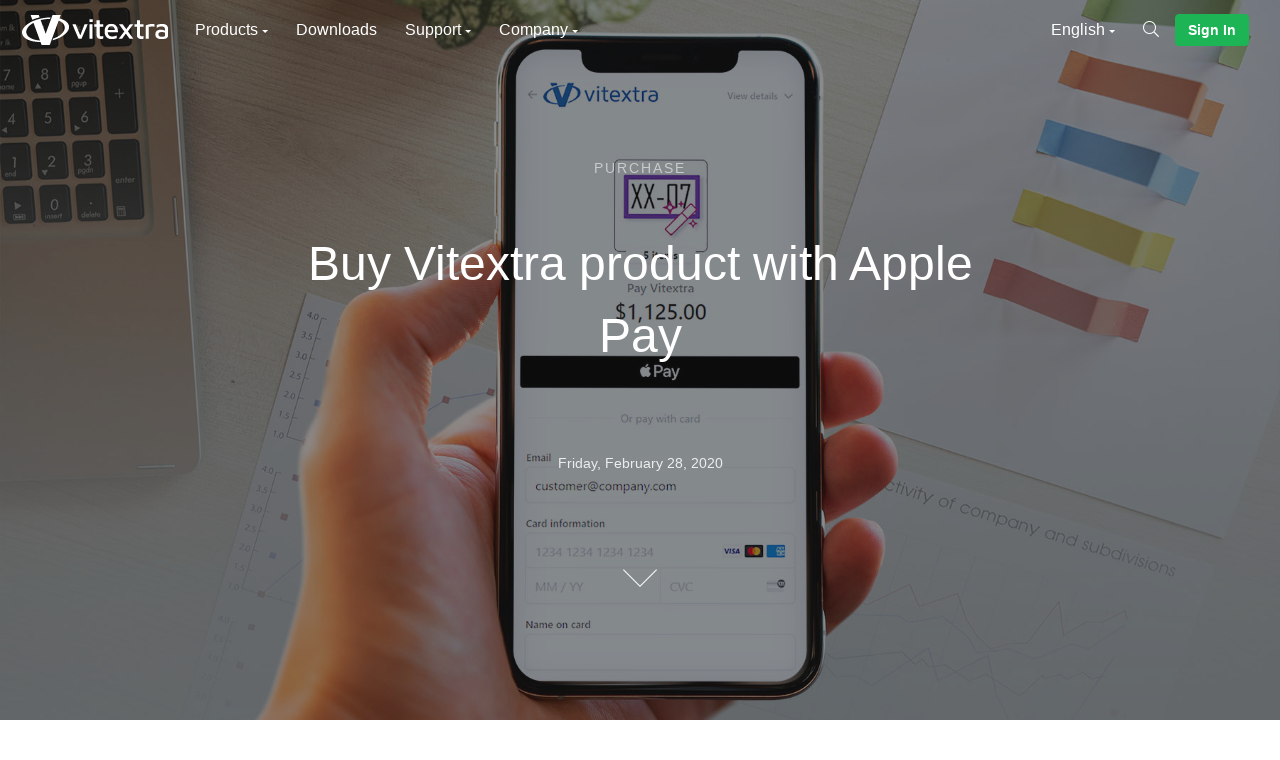

--- FILE ---
content_type: text/html; charset=utf-8
request_url: https://vitextra.com/en/blog/buy-sharepoint-add-ons-with-apple-pay
body_size: 7271
content:
<!DOCTYPE html><html lang=en dir=ltr><head><meta charset=utf-8 /><meta charset=utf-8 /><meta name=viewport content="width=device-width, initial-scale=1, shrink-to-fit=no" /><link rel=icon href=https://resources.vitextra.com/img/favicon.png /><title>Buy Vitextra product with Apple Pay - Blog - Vitextra</title><link rel=search href=/opensearch.en.xml title="Search vitextra.com" type=application/opensearchdescription+xml /><link rel=stylesheet href="https://resources.vitextra.com/css/page.min.css?v=2.0.9423.24489" /><link rel=stylesheet href="https://resources.vitextra.com/css/style.media.min.css?v=2.0.9423.24489" /><link rel=stylesheet href="https://resources.vitextra.com/css/style.nav.min.css?v=2.0.9423.24489" /><meta name=theme-color content=#004d8b /><meta name=geo.region content="Riga, Latvia" /><meta name=description content="Learn how to buy Vitextra products for SharePoint with Apple Pay" /><meta property=og:description content="Learn how to buy Vitextra products for SharePoint with Apple Pay" /><meta property=og:title content="Buy Vitextra product with Apple Pay" /><meta property=og:locale content=en_US /><meta property=og:url content=/en/blog/buy-sharepoint-add-ons-with-apple-pay /><meta property=og:type content=article /><meta property=og:image content=https://static.vitextra.com/assets/blog/apple-pay-cover.jpg /><meta property=og:image:alt /><meta property=twitter:url content=/en/blog/buy-sharepoint-add-ons-with-apple-pay /><meta name=twitter:site content=@vitextrasoft /><meta name=twitter:title content="Buy Vitextra product with Apple Pay" /><meta name=twitter:description content="Learn how to buy Vitextra products for SharePoint with Apple Pay" /><meta name=twitter:card content=summary_large_image /><meta name=twitter:image content=https://static.vitextra.com/assets/blog/apple-pay-cover.jpg /><meta property=business:contact_data:street_address content="Matīsa iela 6125" /><meta property=business:contact_data:locality content=Riga /><meta property=business:contact_data:region content=Riga /><meta property=business:contact_data:postal_code content=LV-1009 /><meta property=business:contact_data:country_name content=Latvia /><meta name=author content="Vitextra SIA" /><meta name=site_name content=Vitextra /><meta name=twitter:creator content=@vitextrasoft /><meta property=twitter:site content=@vitextrasoft /><link rel=preload href=https://resources.vitextra.com/webfonts/fa-brands-400.woff as=font type=font/woff crossorigin /><link rel=preload href=https://resources.vitextra.com/webfonts/fa-light-300.woff as=font type=font/woff crossorigin /><link rel=preconnect href=https://resources.vitextra.com /><link rel=preconnect href="https://static.vitextra.com/" /><link rel=stylesheet href="https://resources.vitextra.com/css/fa.min.css?v=2.0.9423.24489" /><link rel=stylesheet href="https://resources.vitextra.com/css/style.modal.min.css?v=2.0.9423.24489" /><link rel=stylesheet href="https://resources.vitextra.com/css/style.notification.min.css?v=2.0.9423.24489" /><link rel=stylesheet href="https://resources.vitextra.com/css/style.print.min.css?v=2.0.9423.24489" /><link rel=stylesheet href="https://resources.vitextra.com/css/style.blog.min.css?v=2.0.9423.24489" /><link rel=stylesheet href="https://resources.vitextra.com/css/style.table.min.css?v=2.0.9423.24489" /><link rel=stylesheet href="https://resources.vitextra.com/css/style.lity.min.css?v=2.0.9423.24489" /><link rel=stylesheet href="https://resources.vitextra.com/css/style.share.min.css?v=2.0.9423.24489" /><link rel=stylesheet href="https://resources.vitextra.com/css/style.socialbuttons.min.css?v=2.0.9423.24489" /><link rel=stylesheet href="https://resources.vitextra.com/css/style.gradient.min.css?v=2.0.9423.24489" /><base href="/" /><body ng-app=zs ng-csp=no-unsafe-eval><div id=offcanvas-search class="offcanvas text-white h-auto" style="background-image:linear-gradient(225deg,#144e8c 0,#4481eb 100%)" data-animation=slide-down><div class=row><form class="col-md-8 mx-auto input-glass" action=/en/search method=get><input class="form-control form-control-lg" type=text name=q placeholder=Search... /></form></div></div><nav class="navbar navbar-expand-xl navbar-stick-dark navbar-light" data-navbar=sticky ng-controller=HeaderController><div class="container-fluid flex-nowrap" ng-cloak><div class=navbar-left><button class=navbar-toggler type=button><span class=navbar-toggler-icon></span></button> <a class=navbar-brand href=/en> <img class=logo-dark src=https://resources.vitextra.com/img/banner-dark.svg alt=logo /> <img class=logo-light src=https://resources.vitextra.com/img/banner-white.svg alt=logo /> </a></div><section class=navbar-mobile><ul class="nav nav-navbar mr-auto"><li class="nav-item nav-mega"><span class=nav-link> Products <span class=arrow></span> </span> <nav class="nav p-4"><div class=row><div class=col-6><h6>Microsoft 365</h6><nav class="nav flex-column"><div class=nav-badge><a class="nav-link text-nowrap text-ellipsis" href=/en/products/announcements-carousel>Announcements Carousel</a><div><span class="badge badge-success">New</span></div></div><div class=nav-badge><a class="nav-link text-nowrap text-ellipsis" href=/en/products/discussion-board>Discussion Board</a><div><span class="badge badge-primary">Development</span></div></div><div class=nav-badge><a class="nav-link text-nowrap text-ellipsis" href=/en/products/employee-details>Employee Details</a></div><div class=nav-badge><a class="nav-link text-nowrap text-ellipsis" href=/en/products/employee-directory>Employee Directory</a><div><span class="badge badge-danger">Best Seller</span></div></div><div class=nav-badge><a class="nav-link text-nowrap text-ellipsis" href=/en/products/list-filter-online>List Filter Online</a><div><span class="badge badge-success">New</span></div></div><div class=nav-badge><a class="nav-link text-nowrap text-ellipsis" href=/en/products/my-tasks>My Tasks</a></div><div class=nav-badge><a class="nav-link text-nowrap text-ellipsis" href=/en/products/org-chart>Organizational Chart</a><div><span class="badge badge-danger">Best Seller</span></div></div><div class=nav-badge><a class="nav-link text-nowrap text-ellipsis" href=/en/products/password-vault>Password Vault</a><div><span class="badge badge-success">New</span></div></div><div class=nav-badge><a class="nav-link text-nowrap text-ellipsis" href=/en/products/qr-code-generator>QR Code Generator</a><div><span class="badge badge-success">New</span></div></div><div class=nav-badge><a class="nav-link text-nowrap text-ellipsis" href=/en/products/questions-and-answers>Questions &amp; Answers</a></div><div class=nav-badge><a class="nav-link text-nowrap text-ellipsis" href=/en/products/quick-poll>Quick Poll</a></div><div class=nav-badge><a class="nav-link text-nowrap text-ellipsis" href=/en/products/rss-news>RSS Reader</a></div><div class=nav-badge><a class="nav-link text-nowrap text-ellipsis" href=/en/products/short-url-online>Short URL Online</a><div><span class="badge badge-danger">Best Seller</span></div></div><div class=nav-badge><a class="nav-link text-nowrap text-ellipsis" href=/en/products/smart-search>Smart Search</a><div><span class="badge badge-danger">Best Seller</span></div></div><div class=nav-badge><a class="nav-link text-nowrap text-ellipsis" href=/en/products/smart-tiles>Smart Tiles</a></div><div class=nav-badge><a class="nav-link text-nowrap text-ellipsis" href=/en/products/stock-quotes-web-part>Stock Quotes</a><div><span class="badge badge-success">New</span></div></div><div class=nav-badge><a class="nav-link text-nowrap text-ellipsis" href=/en/products/user-insights>User Insights</a><div><span class="badge badge-primary">Development</span></div></div><div class=nav-badge><a class="nav-link text-nowrap text-ellipsis" href=/en/products/video-library>Video Library</a><div><span class="badge badge-primary">Development</span></div></div></nav></div><div class=col-6><h6>SharePoint</h6><nav class="nav flex-column"><div class=nav-badge><a class="nav-link text-nowrap text-ellipsis" href=/en/products/document-auto-title>Document Auto Title</a></div><div class=nav-badge><a class="nav-link text-nowrap text-ellipsis" href=/en/products/list-filter>List Filter</a><div><span class="badge badge-danger">Best Seller</span></div></div><div class=nav-badge><a class="nav-link text-nowrap text-ellipsis" href=/en/products/number-generator>Number Generator</a></div><div class=nav-badge><a class="nav-link text-nowrap text-ellipsis" href=/en/products/quick-filter>Quick Filter</a></div><div class=nav-badge><a class="nav-link text-nowrap text-ellipsis" href=/en/products/short-url>Short URL</a></div></nav></div></div></nav><li class=nav-item><a class=nav-link href=/en/downloads>Downloads</a><li class=nav-item><span class=nav-link> Support <span class=arrow></span> </span><ul class=nav><li class=nav-item><a class="nav-link text-nowrap" href=/en/support/faq>FAQ</a><li class=nav-item><a class="nav-link text-nowrap" href=/en/support/kb>Knowledge Base</a><li class=nav-item><a class="nav-link text-nowrap" href=/en/support/docs>Documentation</a><li class=nav-item><a class="nav-link text-nowrap" href=/en/support/glossary>Glossary</a><li class=nav-item><a class="nav-link text-nowrap" href=/en/support/localization>Localization Status</a><li class=nav-divider><li class=nav-item><a class="nav-link text-nowrap" href=/en/support/offline-activation>Offline Activation</a></ul><li class=nav-item><span class=nav-link> Company <span class=arrow></span> </span><ul class=nav><li class=nav-item><a class=nav-link href=/en/blog>Blog</a><li class=nav-item><a class=nav-link href=/en/contact>Contacts</a></ul></ul><ul class="nav nav-navbar"><li class=nav-item><span class=nav-link> English <span class=arrow></span> </span><ul class=nav><li class=nav-item><a class="nav-link text-nowrap" href=/de/blog> Deutsch (German) </a><li class=nav-item><a class="nav-link text-nowrap" href=/en/blog> English (English) </a><li class=nav-item><a class="nav-link text-nowrap" href=/lv/blog> Latvie&#x161;u (Latvian) </a><li class=nav-item><a class="nav-link text-nowrap" href=/ru/blog> &#x420;&#x443;&#x441;&#x441;&#x43A;&#x438;&#x439; (Russian) </a></ul></li><a class=nav-link aria-label=Search href=# data-toggle=offcanvas data-target=#offcanvas-search><i class="fal fa-search"></i></a><li class=nav-link><a class="btn btn-success text-nowrap" rel=nofollow href="/en/login?ReturnUrl=%2fen%2fblog">Sign In</a></ul></section></div></nav><div class=notification-bar ng-cloak ng-class="{'active':notification.active==true,'inactive':notification.active==false}"><div class=notification ng-class="{'notification-success':notification.type=='success','notification-info':notification.type=='info','notification-warning':notification.type=='warning','notification-danger':notification.type=='danger'}"><div class=notification-header>{{notification.title}}</div><div class=notification-message>{{notification.message}}</div><div class=notification-close ng-click=modernNotifyCancel()><span>X</span></div></div></div><header class="header text-white h-fullscreen pb-80" style="background-image:url('https://static.vitextra.com/assets/blog/apple-pay-header.jpg')" data-overlay=5><div class="container text-center"><div class="row h-100"><div class="col-lg-8 mx-auto align-self-center"><p class="opacity-70 text-uppercase small ls-2">Purchase<h1 class="display-4 mt-7 mb-8">Buy Vitextra product with Apple Pay</h1><p class=small-2>Friday, February 28, 2020</div><div class="col-12 text-center"><a class="scroll-down-1 scroll-down-white" href=#section-content><span></span></a></div></div></div></header><main class=main-content><div class=section id=section-content><div class=container><div class=row><div class="col-lg-8 mx-auto mt-6"><div class=lead><p>Vitextra now accepts Apple Pay as a method of payment to provide you the best possible experience for customers using our Checkout on Safari. Apple Pay is simple to use and works with the devices you use every day.</div></div></div></div><div class=container><div class=row><div class="col-lg-8 mx-auto mt-6"><div class=lead><p>Apple Pay is supported by most major credit and debit card providers including Visa, MasterCard and American Express. You need to make sure that your bank supports Apple Pay.</div><div class=lead><p>With Apple Pay your card details are never shared, making payments with your iPhone, Apple Watch, iPad, and Mac is safe and private.</div></div></div></div><div class=container><div class=row><div class="col-lg-8 mx-auto mt-6"><h2>How to pay</h2><div class=lead><p>Here is what you need to pay for Vitextra products and services:<ol><li>Add the products you want to buy to <a href=/en/cart>your cart</a><li>Go through the <a href=/en/checkout>Checkout process</a><li>Click <strong>Apple Pay</strong> button on the payment processing page</ol></div></div></div></div><div class=container><div class=row><div class="col-lg-8 mx-auto"><div class="gap-xy-2 mt-6 pb-6"></div></div></div></div><section class="section bg-gray bt-1"><div class=container><header class=section-header><h2>Share</h2></header><div class="share social"><a href="https://www.facebook.com/sharer.php?u=https%3a%2f%2fvitextra.com%2fen%2fblog%2fbuy-sharepoint-add-ons-with-apple-pay" aria-label="Share via Facebook" target=_blank class=social-facebook></a> <a href="https://t.me/share/url?url=https%3a%2f%2fvitextra.com%2fen%2fblog%2fbuy-sharepoint-add-ons-with-apple-pay&amp;text=Buy+Vitextra+product+with+Apple+Pay" aria-label="Share via Telegram" target=_blank class=social-telegram></a> <a href="https://twitter.com/share?url=https%3a%2f%2fvitextra.com%2fen%2fblog%2fbuy-sharepoint-add-ons-with-apple-pay&amp;text=Buy+Vitextra+product+with+Apple+Pay" aria-label="Share via Twitter" target=_blank class=social-twitter></a> <a href="https://www.linkedin.com/shareArticle?mini=true&amp;url=https%3a%2f%2fvitextra.com%2fen%2fblog%2fbuy-sharepoint-add-ons-with-apple-pay&amp;title=Buy+Vitextra+product+with+Apple+Pay" aria-label="Share via LinkedIn" target=_blank class=social-linkedin></a> <a href="http://pinterest.com/pin/create/button/?url=https%3a%2f%2fvitextra.com%2fen%2fblog%2fbuy-sharepoint-add-ons-with-apple-pay&amp;media=&amp;description=Buy+Vitextra+product+with+Apple+Pay" aria-label="Share via Pinterest" target=_blank class=social-pinterest></a> <a href="http://www.reddit.com/submit?url=https%3a%2f%2fvitextra.com%2fen%2fblog%2fbuy-sharepoint-add-ons-with-apple-pay&amp;title=Buy+Vitextra+product+with+Apple+Pay" aria-label="Share via Reddit" target=_blank class=social-reddit></a> <a href="https://vk.com/share.php?url=https%3a%2f%2fvitextra.com%2fen%2fblog%2fbuy-sharepoint-add-ons-with-apple-pay" aria-label="Share via VK" target=_blank class=social-vk></a></div></div></section></div></main><footer class="footer text-white bt-0 py-7" style="background-image:linear-gradient(135deg,#144e8c 0,#4481eb 100%)"><canvas id=bgfooter></canvas><div class=container><div class="row align-items-center"><div class=col-md-8><div class="nav nav-bold nav-uppercase justify-content-md-end"><a class=nav-link href=/en/products>Products</a> <a class=nav-link href=/en/support/kb>Knowledge Base</a> <a class=nav-link href=/en/support/faq>FAQ</a> <a class=nav-link href=/en/search>Search</a></div></div><div class="col-md-4 text-center text-md-left mt-5 mt-md-0"><div class=social><a aria-label="Follow us on Facebook" href=https://facebook.com/vitextra class=social-facebook /> <a aria-label="Follow us on LinkedIn" href=https://www.linkedin.com/company/vitextra class=social-linkedin /> <a aria-label="Follow us on Twitter" href=https://twitter.com/vitextrasoft class=social-twitter /> <a aria-label="Vitextra on Instagram" href="https://www.instagram.com/vitextrasoft/" class=social-instagram /> <a aria-label="Vitextra on YouTube" href=https://www.youtube.com/c/vitextra class=social-youtube /> <a aria-label="Follow us on VK" href=https://vk.com/vitextra class=social-vk /></div></div><div class="col-12 text-center"><br /> <small> © Vitextra, All rights reserved. <a href=/en/privacy>Privacy Policy</a>, <a href=/en/cookie-policy>Cookie Policy</a>, <a href=/en/terms-and-conditions>Terms &amp; Conditions</a> </small></div></div></div></footer><script nonce=67fb7cca45f94c9a8ce7eeb295d41523>window.context={"LCID":1033,"Language":"en","BaseUrl":"https://vitextra.com","Customer":null,"Localization":{"Success":"Done","Error":"Something went wrong","Error_Generic":"Something went wrong","Error_4001":"The attachment is too large. The maximum file size allowed is {0} megabytes.","OperationCompletedSuccessfully":"Success!","OperationCompletedWithErrors":"Something went wrong","ItemAddedToCart":"The item is added to your cart.","FormatDate":"MM/dd/yyyy"}};</script><script src="https://resources.vitextra.com/js/lib.jquery.min.js?v=2.0.9423.24489"></script><script src="https://resources.vitextra.com/js/lib.gradient.min.js?v=2.0.9423.24489"></script><script src="https://resources.vitextra.com/js/lib.lazysizes.min.js?v=2.0.9423.24489"></script><script src="https://resources.vitextra.com/js/lib.bootstrap.min.js?v=2.0.9423.24489"></script><script src="https://resources.vitextra.com/js/lib.angular.min.js?v=2.0.9423.24489"></script><script src="https://resources.vitextra.com/js/lib.angular-cookies.min.js?v=2.0.9423.24489"></script><script src="https://resources.vitextra.com/js/lib.angular-sanitize.min.js?v=2.0.9423.24489"></script><script src="https://resources.vitextra.com/js/script.core.min.js?v=2.0.9423.24489"></script><script src="https://resources.vitextra.com/js/script.app.min.js?v=2.0.9423.24489"></script><script src="https://resources.vitextra.com/js/services/dataFactory.min.js?v=2.0.9423.24489"></script><script src="https://resources.vitextra.com/js/services/notificationFactory.min.js?v=2.0.9423.24489"></script><script src="https://resources.vitextra.com/js/services/storeFactory.min.js?v=2.0.9423.24489"></script><script src="https://resources.vitextra.com/js/controllers/notificationController.min.js?v=2.0.9423.24489"></script><script src="https://resources.vitextra.com/js/controllers/headerController.min.js?v=2.0.9423.24489"></script><script nonce=67fb7cca45f94c9a8ce7eeb295d41523>!function(T,l,y){var S=T.location,k="script",D="instrumentationKey",C="ingestionendpoint",I="disableExceptionTracking",E="ai.device.",b="toLowerCase",w="crossOrigin",N="POST",e="appInsightsSDK",t=y.name||"appInsights";(y.name||T[e])&&(T[e]=t);var n=T[t]||function(d){var g=!1,f=!1,m={initialize:!0,queue:[],sv:"5",version:2,config:d};function v(e,t){var n={},a="Browser";return n[E+"id"]=a[b](),n[E+"type"]=a,n["ai.operation.name"]=S&&S.pathname||"_unknown_",n["ai.internal.sdkVersion"]="javascript:snippet_"+(m.sv||m.version),{time:function(){var e=new Date;function t(e){var t=""+e;return 1===t.length&&(t="0"+t),t}return e.getUTCFullYear()+"-"+t(1+e.getUTCMonth())+"-"+t(e.getUTCDate())+"T"+t(e.getUTCHours())+":"+t(e.getUTCMinutes())+":"+t(e.getUTCSeconds())+"."+((e.getUTCMilliseconds()/1e3).toFixed(3)+"").slice(2,5)+"Z"}(),iKey:e,name:"Microsoft.ApplicationInsights."+e.replace(/-/g,"")+"."+t,sampleRate:100,tags:n,data:{baseData:{ver:2}}}}var h=d.url||y.src;if(h){function a(e){var t,n,a,i,r,o,s,c,u,p,l;g=!0,m.queue=[],f||(f=!0,t=h,s=function(){var e={},t=d.connectionString;if(t)for(var n=t.split(";"),a=0;a<n.length;a++){var i=n[a].split("=");2===i.length&&(e[i[0][b]()]=i[1])}if(!e[C]){var r=e.endpointsuffix,o=r?e.location:null;e[C]="https://"+(o?o+".":"")+"dc."+(r||"services.visualstudio.com")}return e}(),c=s[D]||d[D]||"",u=s[C],p=u?u+"/v2/track":d.endpointUrl,(l=[]).push((n="SDK LOAD Failure: Failed to load Application Insights SDK script (See stack for details)",a=t,i=p,(o=(r=v(c,"Exception")).data).baseType="ExceptionData",o.baseData.exceptions=[{typeName:"SDKLoadFailed",message:n.replace(/\./g,"-"),hasFullStack:!1,stack:n+"\nSnippet failed to load ["+a+"] -- Telemetry is disabled\nHelp Link: https://go.microsoft.com/fwlink/?linkid=2128109\nHost: "+(S&&S.pathname||"_unknown_")+"\nEndpoint: "+i,parsedStack:[]}],r)),l.push(function(e,t,n,a){var i=v(c,"Message"),r=i.data;r.baseType="MessageData";var o=r.baseData;return o.message='AI (Internal): 99 message:"'+("SDK LOAD Failure: Failed to load Application Insights SDK script (See stack for details) ("+n+")").replace(/\"/g,"")+'"',o.properties={endpoint:a},i}(0,0,t,p)),function(e,t){if(JSON){var n=T.fetch;if(n&&!y.useXhr)n(t,{method:N,body:JSON.stringify(e),mode:"cors"});else if(XMLHttpRequest){var a=new XMLHttpRequest;a.open(N,t),a.setRequestHeader("Content-type","application/json"),a.send(JSON.stringify(e))}}}(l,p))}function i(e,t){f||setTimeout(function(){!t&&m.core||a()},500)}var e=function(){var n=l.createElement(k);n.src=h;var e=y[w];return!e&&""!==e||"undefined"==n[w]||(n[w]=e),n.onload=i,n.onerror=a,n.onreadystatechange=function(e,t){"loaded"!==n.readyState&&"complete"!==n.readyState||i(0,t)},n}();y.ld<0?l.getElementsByTagName("head")[0].appendChild(e):setTimeout(function(){l.getElementsByTagName(k)[0].parentNode.appendChild(e)},y.ld||0)}try{m.cookie=l.cookie}catch(p){}function t(e){for(;e.length;)!function(t){m[t]=function(){var e=arguments;g||m.queue.push(function(){m[t].apply(m,e)})}}(e.pop())}var n="track",r="TrackPage",o="TrackEvent";t([n+"Event",n+"PageView",n+"Exception",n+"Trace",n+"DependencyData",n+"Metric",n+"PageViewPerformance","start"+r,"stop"+r,"start"+o,"stop"+o,"addTelemetryInitializer","setAuthenticatedUserContext","clearAuthenticatedUserContext","flush"]),m.SeverityLevel={Verbose:0,Information:1,Warning:2,Error:3,Critical:4};var s=(d.extensionConfig||{}).ApplicationInsightsAnalytics||{};if(!0!==d[I]&&!0!==s[I]){var c="onerror";t(["_"+c]);var u=T[c];T[c]=function(e,t,n,a,i){var r=u&&u(e,t,n,a,i);return!0!==r&&m["_"+c]({message:e,url:t,lineNumber:n,columnNumber:a,error:i}),r},d.autoExceptionInstrumented=!0}return m}(y.cfg);function a(){y.onInit&&y.onInit(n)}(T[t]=n).queue&&0===n.queue.length?(n.queue.push(a),n.trackPageView({})):a()}(window,document,{src:"https://js.monitor.azure.com/scripts/b/ai.2.min.js",crossOrigin:"anonymous",cfg:{connectionString:'InstrumentationKey=36e200e8-793d-404a-860e-e211592e2642;IngestionEndpoint=https://northeurope-0.in.applicationinsights.azure.com/;LiveEndpoint=https://northeurope.livediagnostics.monitor.azure.com/;ApplicationId=b44e0885-ba2c-4851-af1a-e771fb714396'}});</script><script src="https://resources.vitextra.com/js/lity.min.js?v=2.0.9423.24489"></script><div ng-init=onload()></div><div id=scroll-to-top class=hover-move-up></div><script type=application/ld+json>[{"@context":"http://schema.org","@type":"BlogPosting","author":{"@context":"http://schema.org","@type":"Organization","address":{"@context":"http://schema.org","@type":"PostalAddress","addressCountry":"LV","addressRegion":"Riga","postalCode":"LV-1009","streetAddress":"Matise iela 61 - 25"},"brand":{"@context":"http://schema.org","@type":"Brand","logo":{"@context":"http://schema.org","@type":"ImageObject","name":"Vitextra","url":"https://vitextra.com/img/logo-w600.png"},"name":"Vitextra"},"email":"info@vitextra.com","legalName":"Vitextra SIA","location":{"@context":"http://schema.org","@type":"PostalAddress","addressCountry":"LV","addressRegion":"Riga","postalCode":"LV-1009","streetAddress":"Matise iela 61 - 25"},"logo":{"@context":"http://schema.org","@type":"ImageObject","name":"Vitextra","url":"https://vitextra.com/img/logo-w600.png"},"slogan":"","telephone":"+1 619-816-47-20","vatID":"LV40203236108","name":"Vitextra","identifier":"https://vitextra.com","url":"https://vitextra.com","image":["https://vitextra.com/img/logo-w600.png"]},"publisher":{"@context":"http://schema.org","@type":"Organization","address":{"@context":"http://schema.org","@type":"PostalAddress","addressLocality":"Riga","addressRegion":"Riga","postalCode":"LV-1009","streetAddress":"Matīsa iela 6125"},"brand":{"@context":"http://schema.org","@type":"Brand","name":"Vitextra"},"email":"info@vitextra.com","telephone":"","name":"Vitextra","identifier":"https://vitextra.com","url":"https://vitextra.com"},"contributor":{"@context":"http://schema.org","@type":"Organization","address":{"@context":"http://schema.org","@type":"PostalAddress","addressLocality":"Riga","addressRegion":"Riga","postalCode":"LV-1009","streetAddress":"Matīsa iela 6125"},"brand":{"@context":"http://schema.org","@type":"Brand","name":"Vitextra"},"email":"info@vitextra.com","telephone":"","name":"Vitextra","identifier":"https://vitextra.com","url":"https://vitextra.com"},"copyrightHolder":{"@context":"http://schema.org","@type":"Organization","address":{"@context":"http://schema.org","@type":"PostalAddress","addressLocality":"Riga","addressRegion":"Riga","postalCode":"LV-1009","streetAddress":"Matīsa iela 6125"},"brand":{"@context":"http://schema.org","@type":"Brand","name":"Vitextra"},"email":"info@vitextra.com","telephone":"","name":"Vitextra","identifier":"https://vitextra.com","url":"https://vitextra.com"},"copyrightYear":2026,"dateModified":"2020-02-28","datePublished":"2020-02-28","inLanguage":{"@context":"http://schema.org","@type":"Language","name":"English (United States)","alternateName":"eng"},"headline":"Buy Vitextra product with Apple Pay","text":"<div class=\"container\">\n<div class=\"row\">\n<div class=\"col-lg-8 mx-auto mt-6\">\n<div class=\"lead\"><p>Vitextra now accepts Apple Pay as a method of payment to provide you the best possible experience for customers using our Checkout on Safari.\nApple Pay is simple to use and works with the devices you use every day.</p>\n</div>\n</div>\n</div>\n</div>\n<div class=\"container\">\n<div class=\"row\">\n<div class=\"col-lg-8 mx-auto mt-6\">\n<div class=\"lead\"><p>Apple Pay is supported by most major credit and debit card providers including Visa, MasterCard and American Express.\nYou need to make sure that your bank supports Apple Pay.</p>\n</div>\n<div class=\"lead\"><p>With Apple Pay your card details are never shared, making payments with your iPhone, Apple Watch, iPad, and Mac is safe and private.</p>\n</div>\n</div>\n</div>\n</div>\n<div class=\"container\">\n<div class=\"row\">\n<div class=\"col-lg-8 mx-auto mt-6\"><h2>How to pay</h2>\n<div class=\"lead\"><p>Here is what you need to pay for Vitextra products and services:</p>\n<ol>\n<li>Add the products you want to buy to <a href=\"/en/cart\">your cart</a></li>\n<li>Go through the <a href=\"/en/checkout\">Checkout process</a></li>\n<li>Click <strong>Apple Pay</strong> button on the payment processing page</li>\n</ol>\n</div>\n</div>\n</div>\n</div>\n","name":"Buy Vitextra product with Apple Pay","description":"Learn how to buy Vitextra products for SharePoint with Apple Pay","identifier":"de30590f-c1db-45ef-a659-1513720c67f6","url":"https://vitextra.com/en/blog/buy-sharepoint-add-ons-with-apple-pay","image":["https://static.vitextra.com/assets/blog/apple-pay-cover.jpg"]},{"@context":"http://schema.org","@type":"WebSite","creator":{"@context":"http://schema.org","@type":"Organization","address":{"@context":"http://schema.org","@type":"PostalAddress","addressCountry":"LV","addressRegion":"Riga","postalCode":"LV-1009","streetAddress":"Matise iela 61 - 25"},"brand":{"@context":"http://schema.org","@type":"Brand","logo":{"@context":"http://schema.org","@type":"ImageObject","name":"Vitextra","url":"https://vitextra.com/img/logo-w600.png"},"name":"Vitextra"},"email":"info@vitextra.com","legalName":"Vitextra SIA","location":{"@context":"http://schema.org","@type":"PostalAddress","addressCountry":"LV","addressRegion":"Riga","postalCode":"LV-1009","streetAddress":"Matise iela 61 - 25"},"logo":{"@context":"http://schema.org","@type":"ImageObject","name":"Vitextra","url":"https://vitextra.com/img/logo-w600.png"},"slogan":"","telephone":"+1 619-816-47-20","vatID":"LV40203236108","name":"Vitextra","identifier":"https://vitextra.com","url":"https://vitextra.com","image":["https://vitextra.com/img/logo-w600.png"]},"inLanguage":{"@context":"http://schema.org","@type":"Language","name":"English (United States)","alternateName":"eng"},"name":"Vitextra","url":"https://vitextra.com","potentialAction":{"@context":"http://schema.org","@type":"SearchAction","query-input":"required name=search_term_string","target":{"@context":"http://schema.org","@type":"EntryPoint","httpMethod":"GET","urlTemplate":"https://vitextra.com/en/search?q={search_term_string}"}}},{"@context":"http://schema.org","@type":"BreadcrumbList","itemListElement":[{"@context":"http://schema.org","@type":"ListItem","item":"https://vitextra.com/en/","position":1,"name":"Home","identifier":"https://vitextra.com/"},{"@context":"http://schema.org","@type":"ListItem","item":"https://vitextra.com/en/blog","position":2,"name":"Blog","identifier":"https://vitextra.com/blog"},{"@context":"http://schema.org","@type":"ListItem","item":"https://vitextra.com/en/blog/buy-sharepoint-add-ons-with-apple-pay","position":3,"name":"Buy Vitextra product with Apple Pay","identifier":"https://vitextra.com/blog/buy-sharepoint-add-ons-with-apple-pay"}],"itemListOrder":"https://schema.org/ItemListOrderAscending","numberOfItems":3}]</script>

--- FILE ---
content_type: text/css
request_url: https://resources.vitextra.com/css/page.min.css?v=2.0.9423.24489
body_size: 10144
content:
@charset "UTF-8";*,*::before,*::after{box-sizing:border-box}html{font-family:Segoe UI,"Segoe UI Web (West European)",-apple-system,BlinkMacSystemFont,Helvetica Neue,sans-serif;line-height:1.15;-webkit-text-size-adjust:100%;-webkit-tap-highlight-color:rgba(0,0,0,0);scroll-behavior:smooth;scroll-padding:80px 0 0 0;--success-background:#1cb454;--primary-background:#0f6cbd;--primary-background-hover:#115ea3;--danger-background:#e63535;--input-border:#b3b0ad;--input-border-focus:#bebbb8;--input-placeholder:#858585;--input-text:#333;--body-text:#1b1a19;--body-background:#fff;--link:#166aae;--link-hover:#0478ff;--font-size-small3:12px;--body-font-size:16px;--body-line-height:24px;--boxShadow:0 0 2px rgba(0,0,0,.12),0 2px 4px rgba(0,0,0,.14)}body::-webkit-scrollbar{width:.75rem}body::-webkit-scrollbar-track{background:#f3f2f1}body::-webkit-scrollbar-thumb{background:#a19f9d}body::-webkit-scrollbar-thumb:hover{background:#605e5c}#scroll-to-top{opacity:0;position:fixed;bottom:20px;right:30px;outline:0;color:#faf9f8;cursor:pointer;width:40px;height:40px;border-radius:20px;line-height:40px;text-align:center;font-size:30px;transition-duration:.75s;z-index:-100;background-image:url('/img/icon/icon-arrow-up.svg');background-position:center center;background-repeat:no-repeat;background-size:15px;background-color:#fff;border:1px solid #fff;box-shadow:var(--boxShadow)}body.navbar-scrolled #scroll-to-top{opacity:1;z-index:9999}article,aside,figcaption,figure,footer,header,hgroup,main,nav,section{display:block}body{scroll-behavior:smooth;margin:0;font-size:var(--body-font-size);line-height:var(--body-line-height);color:var(--body-text);background-color:var(--body-background)}[tabindex="-1"]:focus{outline:0!important}hr{box-sizing:content-box;height:0;overflow:visible}h1,h2,h3,h4,h5,h6{margin-top:0;margin-bottom:.5rem}p{margin-top:0;margin-bottom:1rem}abbr[title],abbr[data-original-title]{text-decoration:underline;-webkit-text-decoration:underline dotted;text-decoration:underline dotted;cursor:help;border-bottom:0;-webkit-text-decoration-skip-ink:none;text-decoration-skip-ink:none}address{margin-bottom:1rem;font-style:normal;line-height:inherit}ol,ul,dl{margin-top:0;margin-bottom:1rem}ol ol,ul ul,ol ul,ul ol{margin-bottom:0}b,strong{font-weight:bolder}small{font-size:80%}sub,sup{position:relative;font-size:75%;line-height:0;vertical-align:baseline}sub{bottom:-.25em}sup{top:-.5em}a{color:var(--link);text-decoration:none;background-color:transparent}a:hover{color:var(--link-hover);text-decoration:underline}a:not([href]):not([tabindex]){color:inherit;text-decoration:none}a:not([href]):not([tabindex]):hover,a:not([href]):not([tabindex]):focus{color:inherit;text-decoration:none}a:not([href]):not([tabindex]):focus{outline:0}pre,code,kbd,samp{font-family:SFMono-Regular,Menlo,Monaco,Consolas,"Liberation Mono","Courier New",monospace;font-size:1em}pre{margin-top:0;margin-bottom:1rem;overflow:auto}figure{margin:0 0 1rem}img{border-style:none}svg{overflow:hidden}table{border-collapse:collapse}caption{padding-top:.75rem;padding-bottom:.75rem;color:#868e96;text-align:left;caption-side:bottom}th{text-align:inherit}label{display:inline-block;margin-bottom:.5rem;font-weight:500}label.require::after{content:'*';color:#ff4954;font-weight:500;margin-left:8px}button{border-radius:0}button:focus{outline:1px dotted;outline:5px auto -webkit-focus-ring-color}input,button,select,optgroup,textarea{margin:0;font-family:inherit;font-size:inherit;line-height:inherit}button,input{overflow:visible}button,select{text-transform:none}select{word-wrap:normal}button,[type="button"],[type="reset"],[type="submit"]{-webkit-appearance:button}button:not(:disabled),[type="button"]:not(:disabled),[type="reset"]:not(:disabled),[type="submit"]:not(:disabled){cursor:pointer}button::-moz-focus-inner,[type="button"]::-moz-focus-inner,[type="reset"]::-moz-focus-inner,[type="submit"]::-moz-focus-inner{padding:0;border-style:none}input[type="radio"],input[type="checkbox"]{box-sizing:border-box;padding:0}input[type="date"],input[type="month"]{-webkit-appearance:listbox}textarea{overflow:auto;resize:vertical}legend{display:block;width:100%;max-width:100%;padding:0;margin-bottom:.5rem;font-size:1.5rem;line-height:inherit;color:inherit;white-space:normal}[type="number"]::-webkit-inner-spin-button,[type="number"]::-webkit-outer-spin-button{height:auto}[type="search"]{outline-offset:-2px;-webkit-appearance:none}[type="search"]::-webkit-search-decoration{-webkit-appearance:none}::-webkit-file-upload-button{font:inherit;-webkit-appearance:button}output{display:inline-block}template{display:none}[hidden]{display:none!important}h1,h2,h3,h4,h5,h6,.h1,.h2,.h3,.h4,.h5,.h6{margin-bottom:.5rem;font-weight:400;line-height:1.5;color:#323d47}h1,.h1{font-size:2.2rem}h2,.h2{font-size:2rem}h3,.h3{font-size:1.75rem}h4,.h4{font-size:1.5rem}h5,.h5{font-size:1.25rem}h6,.h6{font-size:16px}.display-4{font-size:3rem;font-weight:200;line-height:1.5}hr{margin-top:1rem;margin-bottom:1rem;border:0;border-top:1px solid rgba(0,0,0,.1)}small,.small{font-size:14px;font-weight:400}mark,.mark{padding:.2em;background-color:#fcf8e3}.list-unstyled{padding-left:0;list-style:none}.img-fluid{max-width:100%;height:auto}.img-thumbnail{padding:1px;background-color:#fff;border:1px solid #dee2e6;border-radius:3px;max-width:100%;height:auto}.figure-img{margin-bottom:.5rem;line-height:1}.figure-caption{color:#555;padding:0 6px 6px 6px}code{font-size:87.5%;color:#e83e8c;word-break:break-word}a>code{color:inherit}kbd{padding:.2rem .4rem;font-size:87.5%;color:#fff;background-color:#212529;border-radius:.125rem}kbd kbd{padding:0;font-size:100%;font-weight:600}pre{display:block;font-size:87.5%;color:#212529}pre code{font-size:inherit;color:inherit;word-break:normal}.container{width:100%;padding-right:15px;padding-left:15px;margin-right:auto;margin-left:auto}.container-fluid{width:100%;padding-right:15px;padding-left:15px;margin-right:auto;margin-left:auto}.row{display:flex;flex-wrap:wrap;margin-right:-15px;margin-left:-15px}.col-2,.col-3,.col-4,.col-6,.col-7,.col-11,.col-12,.col,.col-sm-6,.col-sm-12,.col-sm,.col-md-3,.col-md-4,.col-md-5,.col-md-6,.col-md-7,.col-md-8,.col-md-10,.col-md-11,.col-md-12,.col-md,.col-md-auto,.col-lg-3,.col-lg-4,.col-lg-5,.col-lg-6,.col-lg-7,.col-lg-8,.col-lg-9,.col-lg-10,.col-lg-12,.col-lg,.col-xl-3,.col-xl-4,.col-xl-5,.col-xl-6,.col-xl-7,.col-xl-8,.col-xl-9,.col-xl{position:relative;width:100%;padding-right:15px;padding-left:15px}.col{flex-basis:0;flex-grow:1;max-width:100%}.col-2{flex:0 0 16.66667%;max-width:16.66667%}.col-3{flex:0 0 25%;max-width:25%}.col-4{flex:0 0 33.33333%;max-width:33.33333%}.col-6{flex:0 0 50%;max-width:50%}.col-7{flex:0 0 58.33333%;max-width:58.33333%}.col-11{flex:0 0 91.66667%;max-width:91.66667%}.col-12{flex:0 0 100%;max-width:100%}.order-first{order:-1}.order-last{order:13}.form-control{display:block;width:100%;height:calc(1.9em + .75rem + 2px);padding:.375rem .75rem;line-height:1.9;color:var(--input-text);background-color:#fff;background-clip:padding-box;border:1px solid var(--input-border);border-radius:3px;transition:all .3s ease-out}.form-control.is-invalid{transition:border .3s ease-out}.form-control::-ms-expand{background-color:transparent;border:0}.form-control:focus{color:#323d47;background-color:#fff;border-color:var(--input-border-focus);outline:0}.form-control::placeholder{color:var(--input-placeholder);opacity:1}.form-control:disabled,.form-control[readonly]{background-color:#e9ecef;opacity:1}select.form-control:focus::-ms-value{color:var(--input-text);background-color:#fff}.form-control-file{display:block;width:100%}.form-control-plaintext{display:block;width:100%;padding-top:.375rem;padding-bottom:.375rem;margin-bottom:0;line-height:1.9;color:#757575;background-color:transparent;border:solid transparent;border-width:1px 0}.form-control-plaintext.form-control-sm,.form-control-plaintext.form-control-lg{padding-right:0;padding-left:0}.form-control-sm{height:calc(1.5em + .75rem + 2px);padding:.375rem .5rem;font-size:.9375rem;line-height:1.5;border-radius:2px}.form-control-lg{height:calc(2.2em + .75rem + 2px);padding:.375rem 1rem;font-size:1.0625rem;line-height:2.2;border-radius:2px}select.form-control[size],select.form-control[multiple]{height:auto}textarea.form-control{height:auto}.form-group{margin-bottom:1rem}.form-text{display:block;margin-top:.25rem}.form-row{display:flex;flex-wrap:wrap;margin-right:-5px;margin-left:-5px}.form-row>.col,.form-row>[class*="col-"]{padding-right:5px;padding-left:5px}.valid-feedback{display:none;width:100%;margin-top:.25rem;font-size:85%;color:#498205}.invalid-feedback{display:none;width:100%;margin-top:.25rem;font-size:85%;color:#ff4954}.btn{display:inline-block;font-weight:400;color:#757575;text-align:center;-webkit-user-select:none;-moz-user-select:none;-ms-user-select:none;user-select:none;background-color:transparent;border:1px solid #d1d1d1;font-size:14px;line-height:20px;font-weight:600;padding:5px 12px;border-radius:4px;outline-style:none;height:32px;flex-direction:row;justify-content:center;align-items:center;gap:6px;box-sizing:border-box;transition-duration:100ms;transition-timing-function:cubic-bezier(.33,0,.67,1);transition-property:background,border,color}.btn:hover{text-decoration:none}.btn.disabled,.btn:disabled{background:#f0f0f0!important;border:1px solid #e0e0e0!important;color:#bdbdbd!important}a.btn.disabled{pointer-events:none}.btn-primary{color:#fff!important;background-color:var(--primary-background);border-color:var(--primary-background)}.btn-primary:hover{color:#fff;background-color:var(--primary-background-hover)}.btn-primary:disabled,.btn-primary.disabled,.btn-primary[disabled]{color:#fff;background-color:var(--primary-background-hover);filter:opacity(.5)}.btn-secondary{color:#242424;background-color:#fff;border-color:#868e96}.btn-secondary:hover{background-color:#f5f5f5;color:#242424;border-color:#c7c7c7}.btn-success{color:#fff;background-color:var(--success-background);border-color:var(--success-background)}.btn-success:hover{color:#fff}.btn-danger{color:#fff;background-color:#ff4954;border-color:#ff4954}.btn-danger:hover{color:#fff}.btn-outline-primary{color:var(--primary-background);background-color:transparent;background-image:none;border-color:var(--primary-background)}.btn-outline-primary:hover{color:#fff;background-color:var(--primary-background);border-color:var(--primary-background)}.btn-outline-primary.disabled,.btn-outline-primary:disabled{color:var(--primary-background);background-color:transparent}.btn-outline-primary:not([disabled]):not(.disabled).active{color:#fff;background-color:var(--primary-background);border-color:var(--primary-background)}.btn-outline-light{color:#f8f9fa;background-color:transparent;background-image:none;border-color:#f8f9fa}.btn-outline-light:hover{color:#757575;background-color:#f8f9fa;border-color:#f8f9fa}.btn-outline-light.disabled,.btn-outline-light:disabled{color:#f8f9fa;background-color:transparent}.btn-outline-light:not([disabled]):not(.disabled).active{color:#757575;background-color:#f8f9fa;border-color:#f8f9fa}.btn-link{font-weight:400;color:var(--primary-background);text-decoration:none}.btn-link:hover{color:#0478ff;text-decoration:underline}.btn-link:focus,.btn-link.focus{text-decoration:underline;box-shadow:none}.btn-link:disabled,.btn-link.disabled{color:#868e96;pointer-events:none}.btn-lg{padding:8px 12px;line-height:24px;border-radius:4px;font-size:18px;height:42px}.btn-block{display:block;width:100%}.btn-block+.btn-block{margin-top:.5rem}input[type="submit"].btn-block,input[type="reset"].btn-block,input[type="button"].btn-block{width:100%}.fade{transition:opacity .15s linear}.fade:not(.show){opacity:0}.collapse:not(.show){display:none}.card:target{color:#2a5485;background-color:#dcecff!important;border-color:#cee5ff!important}.card:target .collapse{display:block!important}.collapsing{position:relative;height:0;overflow:hidden;transition:height .35s ease}.dropdown{position:relative}.dropdown-toggle{white-space:nowrap}.dropdown-toggle::after{display:inline-block;margin-left:.255em;vertical-align:.255em;content:"";border-top:.3em solid;border-right:.3em solid transparent;border-bottom:0;border-left:.3em solid transparent}.dropdown-toggle:empty::after{margin-left:0}.dropdown-menu{position:absolute;top:100%;left:0;z-index:1000;display:none;float:left;min-width:10rem;padding:.5rem 0;margin:.125rem 0 0;font-size:.9375rem;color:#757575;text-align:left;list-style:none;background-color:#fff;background-clip:padding-box;border:1px solid rgba(0,0,0,.15);border-radius:.25rem}.dropdown-menu-left{right:auto;left:0}.dropdown-menu-right{right:0;left:auto}.dropdown-menu[x-placement^="top"],.dropdown-menu[x-placement^="right"],.dropdown-menu[x-placement^="bottom"],.dropdown-menu[x-placement^="left"]{right:auto;bottom:auto}.dropdown-item{display:block;width:100%;padding:.25rem 1.5rem;clear:both;font-weight:400;color:#212529;text-align:inherit;white-space:nowrap;background-color:transparent;border:0}.dropdown-item:hover,.dropdown-item:focus{color:#16181b;text-decoration:none;background-color:#f8f9fa}.dropdown-item.active,.dropdown-item:active{color:#fff;text-decoration:none;background-color:var(--primary-background)}.dropdown-item.disabled,.dropdown-item:disabled{color:#868e96;pointer-events:none;background-color:transparent}.dropdown-menu.show{display:block}.dropdown-item-text{display:block;padding:.25rem 1.5rem;color:#212529}.btn-group{position:relative;display:inline-flex;vertical-align:middle}.btn-group>.btn{position:relative;flex:1 1 auto}.btn-group>.btn:hover{z-index:1}.btn-group>.btn:focus,.btn-group>.btn:active,.btn-group>.btn.active{z-index:1}.btn-group>.btn:not(:first-child),.btn-group>.btn-group:not(:first-child){margin-left:-1px}.btn-group>.btn:not(:last-child):not(.dropdown-toggle),.btn-group>.btn-group:not(:last-child)>.btn{border-top-right-radius:0;border-bottom-right-radius:0}.btn-group>.btn:not(:first-child),.btn-group>.btn-group:not(:first-child)>.btn{border-top-left-radius:0;border-bottom-left-radius:0}.btn-group-toggle>.btn,.btn-group-toggle>.btn-group>.btn{margin-bottom:0}.btn-group-toggle>.btn input[type="radio"],.btn-group-toggle>.btn input[type="checkbox"],.btn-group-toggle>.btn-group>.btn input[type="radio"],.btn-group-toggle>.btn-group>.btn input[type="checkbox"]{position:absolute;clip:rect(0,0,0,0);pointer-events:none}.custom-control{position:relative;display:block;min-height:1.78125rem;padding-left:1.625rem}.custom-control-inline{display:inline-flex;margin-right:1rem}.custom-control-input{position:absolute;z-index:-1;opacity:0}.custom-control-input:checked~.custom-control-label::before{color:#fff;border-color:#fafbfb;background-color:#fff}.custom-control-input:focus~.custom-control-label::before{box-shadow:0 0 40px rgba(0,0,0,.045)}.custom-control-input:focus:not(:checked)~.custom-control-label::before{border-color:#f1f2f3}.custom-control-input:not(:disabled):active~.custom-control-label::before{color:#fff;background-color:#fff;border-color:#fafbfb}.custom-control-input:disabled~.custom-control-label{color:#868e96}.custom-control-input:disabled~.custom-control-label::before{background-color:#fafbfb}.custom-control-label{position:relative;margin-bottom:0;vertical-align:top}.custom-control-label::before{position:absolute;top:.32813rem;left:-1.625rem;display:block;width:1.125rem;height:1.125rem;pointer-events:none;content:"";background-color:#fff;border:#adb5bd solid 1px}.custom-control-label::after{position:absolute;top:.32813rem;left:-1.625rem;display:block;width:1.125rem;height:1.125rem;content:"";background:no-repeat 50%/50% 50%}.custom-checkbox .custom-control-label::before{border-radius:0}.custom-checkbox .custom-control-input:checked~.custom-control-label::after{background-image:none}.custom-checkbox .custom-control-input:indeterminate~.custom-control-label::before{border-color:#fafbfb;background-color:#fafbfb}.custom-checkbox .custom-control-input:indeterminate~.custom-control-label::after{background-image:none}.custom-checkbox .custom-control-input:disabled:checked~.custom-control-label::before{background-color:#fafbfb}.custom-checkbox .custom-control-input:disabled:indeterminate~.custom-control-label::before{background-color:#fafbfb}.custom-control-label::before,.custom-select{transition:background-color .15s ease-in-out,border-color .15s ease-in-out,box-shadow .15s ease-in-out}.card{position:relative;display:flex;flex-direction:column;min-width:0;word-wrap:break-word;background-color:#fff;background-clip:border-box;border:0 solid rgba(0,0,0,.125);border-radius:.25rem}.card>hr{margin-right:0;margin-left:0}.card-body{flex:1 1 auto;padding:1.25rem}.card-title{margin-bottom:.75rem}.card-text:last-child{margin-bottom:0}.card-link:hover{text-decoration:none}.card-link+.card-link{margin-left:1.25rem}.card-header{padding:.75rem 1.25rem;margin-bottom:0;background-color:rgba(0,0,0,.03);border-bottom:0 solid rgba(0,0,0,.125)}.card-header:first-child{border-radius:calc(.25rem - 0) calc(.25rem - 0) 0 0}.card-footer{padding:.75rem 1.25rem;background-color:rgba(0,0,0,.03);border-top:0 solid rgba(0,0,0,.125)}.card-footer:last-child{border-radius:0 0 calc(.25rem - 0) calc(.25rem - 0)}.accordion>.card{overflow:hidden}.accordion>.card .card-header{margin-bottom:0}.breadcrumb{display:flex;padding:5px 0;margin-bottom:1rem;list-style:none;font-size:14px;flex-wrap:nowrap;justify-content:flex-start;white-space:nowrap;overflow:hidden}.breadcrumb-item+.breadcrumb-item{padding-left:.5rem}.breadcrumb-item+.breadcrumb-item::before{display:inline-block;padding-right:.5rem;color:#bfc5ca;content:""}.breadcrumb-item+.breadcrumb-item:hover::before{text-decoration:underline}.breadcrumb-item+.breadcrumb-item:hover::before{text-decoration:none}.breadcrumb-item.active{color:#757575}.badge{display:inline-block;padding:.25em .5em;font-size:12px;font-weight:400;line-height:1;text-align:center;white-space:nowrap;vertical-align:baseline;border-radius:.125rem;transition:color .15s ease-in-out,background-color .15s ease-in-out,border-color .15s ease-in-out,box-shadow .15s ease-in-out}a.badge:hover,a.badge:focus{text-decoration:none}.badge:empty{display:none}.btn .badge{position:relative;top:-1px}.badge-pill{padding-right:.75em;padding-left:.75em;border-radius:10rem}.badge-primary{color:#fff;background-color:var(--primary-background)}a.badge-primary:hover,a.badge-primary:focus{color:#fff;background-color:#1d86ff}a.badge-primary:focus,a.badge-primary.focus{outline:0;box-shadow:0 0 0 0 rgba(80,161,255,.5)}.badge-secondary{color:#fff;background-color:#797673}.badge-success{color:#dff6dd;background-color:var(--success-background)}.badge-info{color:#fff;background-color:#5c2e91}.badge-warning{color:#fed9cc;background-color:#d83b01}.badge-danger{color:#fff;background-color:#ff4954}.badge-light{color:#757575;background-color:#f8f9fa}a.badge-light:hover,a.badge-light:focus{color:#757575;background-color:#dae0e5}a.badge-light:focus,a.badge-light.focus{outline:0;box-shadow:0 0 0 0 rgba(248,249,250,.5)}.badge-dark{color:#fff;background-color:#191919}a.badge-dark:hover,a.badge-dark:focus{color:#fff;background-color:#000}a.badge-dark:focus,a.badge-dark.focus{outline:0;box-shadow:0 0 0 0 rgba(25,25,25,.5)}.alert{position:relative;padding:.75rem 1.25rem;margin-bottom:1rem;border:1px solid transparent;border-radius:.25rem}.alert-dismissible{padding-right:3.90625rem}.alert-dismissible .close{position:absolute;top:0;right:0;padding:.75rem 1.25rem;color:inherit}.alert-primary{color:#2a5485;background-color:#dcecff;border-color:#cee5ff}.alert-primary hr{border-top-color:#b5d7ff}.alert-secondary{color:#797b7d;background-color:#fbfbfc;border-color:#f9fafb}.alert-secondary hr{border-top-color:#eaedf1}.alert-success{color:#1f6e2e;background-color:#d8f6de;border-color:#c8f3d0}.alert-success hr{border-top-color:#b3eebe}.alert-info{color:#4c3973;background-color:#e9e2f8;border-color:#e0d6f6}.alert-info hr{border-top-color:#d0c1f1}.alert-white{color:#201f1e;background-color:#fff;border-color:#c8c6c4;box-shadow:0 1.6px 3.6px 0 rgba(0,0,0,.13),0 .3px .9px 0 rgba(0,0,0,.11);padding:.75em;border-radius:2px}.alert-warning{color:#856100;background-color:#fff1cc;border-color:#ffecb8}.alert-warning hr{border-top-color:#ffe59f}.alert-danger{color:#85262c;background-color:#ffdbdd;border-color:#ffcccf}.alert-danger hr{border-top-color:#ffb3b7}.alert-light{color:#818182;background-color:#fefefe;border-color:#fdfdfe}.alert-light hr{border-top-color:#ececf6}.media{display:flex;align-items:flex-start}.media-body{flex:1}.close{float:right;font-size:1.40625rem;font-weight:600;line-height:1;color:#000;text-shadow:none;opacity:.5}.close:hover{color:#000;text-decoration:none}.close:not(:disabled):not(.disabled):hover,.close:not(:disabled):not(.disabled):focus{opacity:.75}button.close{padding:0;background-color:transparent;border:0;-webkit-appearance:none;-moz-appearance:none;appearance:none}a.close.disabled{pointer-events:none}.align-middle{vertical-align:middle!important}.align-bottom{vertical-align:bottom!important}.bg-primary{background-color:var(--primary-background)!important}a.bg-primary:hover,a.bg-primary:focus,button.bg-primary:hover,button.bg-primary:focus{background-color:#1d86ff!important}.bg-secondary{background-color:#e9ecf0!important}a.bg-secondary:hover,a.bg-secondary:focus,button.bg-secondary:hover,button.bg-secondary:focus{background-color:#cbd2db!important}.bg-success{background-color:#498205!important}a.bg-success:hover,a.bg-success:focus,button.bg-success:hover,button.bg-success:focus{background-color:#28b542!important}.bg-info{background-color:#5c2e91!important}a.bg-info:hover,a.bg-info:focus,button.bg-info:hover,button.bg-info:focus{background-color:#7343d5!important}.bg-warning{background-color:#ffba00!important}a.bg-warning:hover,a.bg-warning:focus,button.bg-warning:hover,button.bg-warning:focus{background-color:#cc9500!important}.bg-danger{background-color:#ff4954!important}a.bg-danger:hover,a.bg-danger:focus,button.bg-danger:hover,button.bg-danger:focus{background-color:#ff1624!important}.bg-light{background-color:#f8f9fa!important}a.bg-light:hover,a.bg-light:focus,button.bg-light:hover,button.bg-light:focus{background-color:#dae0e5!important}.bg-dark{background-color:#191919!important}a.bg-dark:hover,a.bg-dark:focus,button.bg-dark:hover,button.bg-dark:focus{background-color:#000!important}.bg-white{background-color:#fff!important}.bg-transparent{background-color:transparent!important}.border{border:1px solid #f1f2f3!important}.border-top{border-top:1px solid #f1f2f3!important}.border-bottom{border-bottom:1px solid #f1f2f3!important}.border-0{border:0!important}.border-light{border-color:#f8f9fa!important}.border-dark{border-color:#191919!important}.rounded{border-radius:.25rem!important}.rounded-circle{border-radius:50%!important}.rounded-0{border-radius:0!important}.clearfix::after{display:block;clear:both;content:""}.d-none{display:none!important}.d-inline{display:inline!important}.d-block{display:block!important}.d-flex{display:flex!important}.flex-row{flex-direction:row!important}.flex-row-height:after,.flex-row-height:before{display:flex}.flex-row-height>[class*='col-']{display:flex;flex-direction:column}.flex-column{flex-direction:column!important}.flex-wrap{flex-wrap:wrap!important}.flex-nowrap{flex-wrap:nowrap!important}.flex-fill{flex:1 1 auto!important}.flex-grow-0{flex-grow:0!important}.flex-grow-1{flex-grow:1!important}.flex-shrink-0{flex-shrink:0!important}.align-items-center{align-items:center!important}.align-self-center{align-self:center!important}.float-left{float:left!important}.float-right{float:right!important}.overflow-hidden{overflow:hidden!important}.position-static{position:static!important}.shadow{box-shadow:0 1px 15px rgba(0,0,0,.05)!important}.shadowui{box-shadow:0 1.6px 3.6px 0 rgba(0,0,0,.132),0 .3px .9px 0 rgba(0,0,0,.108)}.w-25{width:25%!important}.w-50{width:50%!important}.w-75{width:75%!important}.w-100{width:100%!important}.w-0{width:0!important}.w-10{width:10%!important}.w-15{width:15%!important}.w-20{width:20%!important}.w-30{width:30%!important}.w-40{width:40%!important}.w-70{width:70%!important}.h-100{height:100%!important}.h-auto{height:auto!important}.mw-100{max-width:100%!important}.vw-100{width:100vw!important}.vh-100{height:100vh!important}.m-0{margin:0!important}.mt-0,.my-0{margin-top:0!important}.mr-0,.mx-0{margin-right:0!important}.mb-0,.my-0{margin-bottom:0!important}.ml-0,.mx-0{margin-left:0!important}.mt-1,.my-1{margin-top:.25rem!important}.mr-1,.mx-1{margin-right:.25rem!important}.mb-1,.my-1{margin-bottom:.25rem!important}.ml-1,.mx-1{margin-left:.25rem!important}.m-2{margin:.5rem!important}.mt-2,.my-2{margin-top:.5rem!important}.mr-2,.mx-2{margin-right:.5rem!important}.mb-2,.my-2{margin-bottom:.5rem!important}.ml-2,.mx-2{margin-left:.5rem!important}.m-3{margin:.75rem!important}.mt-3{margin-top:.75rem!important}.mr-3,.mx-3{margin-right:.75rem!important}.mb-3{margin-bottom:.75rem!important}.mx-3{margin-left:.75rem!important}.m-4{margin:1rem!important}.mt-4,.my-4{margin-top:1rem!important}.mr-4,.mx-4{margin-right:1rem!important}.mb-4,.my-4{margin-bottom:1rem!important}.ml-4,.mx-4{margin-left:1rem!important}.m-5{margin:1.5rem!important}.mt-5,.my-5{margin-top:1.5rem!important}.mr-5{margin-right:1.5rem!important}.mb-5,.my-5{margin-bottom:1.5rem!important}.ml-5{margin-left:1.5rem!important}.m-6{margin:2rem!important}.mt-6,.my-6{margin-top:2rem!important}.mb-6,.my-6{margin-bottom:2rem!important}.mt-7{margin-top:3rem!important}.mb-7{margin-bottom:3rem!important}.mt-8{margin-top:5rem!important}.mb-8{margin-bottom:5rem!important}.mb-9{margin-bottom:7rem!important}.mt-10{margin-top:9rem!important}.mb-10{margin-bottom:9rem!important}.p-0{padding:0!important}.pt-0{padding-top:0!important}.pr-0,.px-0{padding-right:0!important}.pb-0{padding-bottom:0!important}.pl-0,.px-0{padding-left:0!important}.pt-1{padding-top:.25rem!important}.pr-1{padding-right:.25rem!important}.pb-1{padding-bottom:.25rem!important}.p-2{padding:.5rem!important}.pt-2{padding-top:.5rem!important}.pr-2{padding-right:.5rem!important}.pb-2{padding-bottom:.5rem!important}.pl-1{padding-left:.25rem!important}.pl-2{padding-left:.5rem!important}.p-3{padding:16px!important}.pt-3,.py-3{padding-top:16px!important}.pr-3,.px-3{padding-right:16px!important}.pb-3,.py-3{padding-bottom:16px!important}.pl-3,.px-3{padding-left:16px!important}.p-4{padding:1rem!important}.py-4{padding-top:1rem!important}.pb-4,.py-4{padding-bottom:1rem!important}.p-5{padding:1.5rem!important}.pt-5{padding-top:1.5rem!important}.pr-5{padding-right:1.5rem!important}.pb-5{padding-bottom:1.5rem!important}.p-6{padding:2rem!important}.pt-6{padding-top:2rem!important}.pr-6{padding-right:2rem!important}.pb-6{padding-bottom:2rem!important}.p-7{padding:3rem!important}.pt-7,.py-7{padding-top:3rem!important}.pr-7{padding-right:3rem!important}.pb-7,.py-7{padding-bottom:3rem!important}.p-8{padding:5rem!important}.pt-8{padding-top:5rem!important}.pr-8{padding-right:5rem!important}.pb-8{padding-bottom:5rem!important}.p-9{padding:7rem!important}.pt-9{padding-top:7rem!important}.pr-9{padding-right:7rem!important}.pb-9{padding-bottom:7rem!important}.p-10{padding:9rem!important}.pt-10,.py-10{padding-top:9rem!important}.pr-10{padding-right:9rem!important}.pb-10,.py-10{padding-bottom:9rem!important}.m-auto{margin:auto!important}.mr-auto,.mx-auto{margin-right:auto!important}.ml-auto,.mx-auto{margin-left:auto!important}.text-monospace{font-family:SFMono-Regular,Menlo,Monaco,Consolas,"Liberation Mono","Courier New",monospace}.text-nowrap{white-space:nowrap!important}.text-left{text-align:left!important}.text-right{text-align:right!important}.text-ellipsis{overflow:hidden;text-overflow:ellipsis;white-space:nowrap}.text-center{text-align:center!important}.text-uppercase{text-transform:uppercase!important}.text-white{color:#fff!important}.text-primary{color:var(--primary-background)!important}.text-success{color:#498205!important}.text-info{color:#5c2e91!important}.text-warning{color:#ffba00!important}.text-danger{color:#ff4954!important}.text-light{color:#f8f9fa!important}.text-dark{color:#191919!important}.text-muted{color:#868e96!important}.text-break{word-break:break-word!important;overflow-wrap:break-word!important}.visible{visibility:visible!important}[data-parallax],[data-video],.jarallax{position:relative;z-index:0}a{color:var(--primary-background);transition:.2s linear}a:hover:not(.btn),a:focus:not(.btn){color:var(--primary-background);text-decoration:none;outline:0}b,strong{font-weight:600}del{opacity:.6}.lead{font-size:18px;line-height:24px}.label{display:block;font-weight:600}h1,h2,h3,h4,h5,h6,.h1,.h2,.h3,.h4,.h5,.h6{color:#323d47}h1 small,h2 small,h3 small,h4 small,h5 small,h6 small,.h1 small,.h2 small,.h3 small,.h4 small,.h5 small,.h6 small{font-size:65%;color:#929daf}h1 a,h2 a,h3 a,h4 a,h5 a,h6 a,.h1 a,.h2 a,.h3 a,.h4 a,.h5 a,.h6 a{color:#323d47}h1 a:hover,h2 a:hover,h3 a:hover,h4 a:hover,h5 a:hover,h6 a:hover,.h1 a:hover,.h2 a:hover,.h3 a:hover,.h4 a:hover,.h5 a:hover,.h6 a:hover{color:var(--primary-background)}h1,.h1{font-weight:400}h2,.h2{font-weight:400}h3,.h3{font-weight:400}h4,.h4{font-weight:400}h5,.h5{font-weight:400}h6,.h6{font-weight:500}hr{border-top-color:rgba(117,117,117,.09);margin:2rem auto}.hr-dash{border-top-style:dashed}.hr-light{border-top-color:rgba(117,117,117,.05)}.divider{display:flex;align-items:center;flex:0;color:#929daf;font-size:.8375rem;margin:2rem auto;width:100%}.divider::before,.divider::after{content:'';flex-grow:1;border-top:1px solid #eaeff4}.divider::before{margin-right:1rem}.divider::after{margin-left:1rem}::-moz-selection{background:#74b4ff;color:#fff}::selection{background:#74b4ff;color:#fff}img{max-width:100%;height:auto}.img-thumbnail{padding:1px;border-color:#f4f7f9;border-radius:3px}.activity{width:20px;height:20px;position:absolute;right:-5px;bottom:-5px;background:#fff;border:1px solid #a19f9d;border-radius:4px;background-position:center center;background-repeat:no-repeat;background-size:80%}.activity.activity-phone{background-image:url('/img/icon-activities/call.svg')}.activity.activity-mail{background-image:url('/img/icon-activities/mail.svg')}.activity.activity-message{background-image:url('/img/icon-activities/message.svg')}.img-fadein{opacity:.75;transition:.5s}.img-fadein:hover{opacity:1}.media-list .media{border-bottom:1px solid #f1f2f3;padding-top:1.5rem;padding-bottom:1.5rem}.media-list .media:last-child{border-bottom:0}video{max-width:100%}.card{border:0;transition:.5s}.card.bg-img .card-body{position:relative}.card.text-white a{color:rgba(255,255,255,.8)}.card>.alert,.card .card-body .alert{border-radius:0;margin-bottom:0}.card-title{color:inherit}.card-footer{background-color:#fff;border-top:1px solid #f1f2f3}.card-shadow{box-shadow:0 1px 25px rgba(0,0,0,.05)}pre{background-color:#fcfdfd;padding:12px;border:1px solid #f1f2f3;border-left:3px solid var(--primary-background);box-shadow:0 0 15px rgba(0,0,0,.02)}.fa{font-weight:inherit}.accordion .card{margin-bottom:16px}.accordion .card .collapse.show{border-bottom:1px solid #dedede}.accordion .card:last-child{margin-bottom:0}.accordion .card-title{margin-bottom:0;padding-left:20px;padding-right:20px}.accordion .card-title a{display:block;padding:16px 33px;color:#323d47}.accordion .card-title a::before{content:'';display:inline-block;width:6px;height:6px;border-left:1px solid #757575;border-top:1px solid #757575;margin-right:20px;margin-left:-33px;margin-bottom:3px;transform:rotate(45deg);transition:.2s linear}.accordion .card-title a.collapsed::before{transform:rotate(-135deg)}.accordion-arrow-right .card-title a{padding-left:0;padding-right:0}.accordion-arrow-right .card-title a::before{float:right;margin-left:0;margin-right:0;margin-top:10px}.alert{border-width:0;border-left-width:4px;border-radius:0}.badge{padding-top:5px;padding-bottom:5px}.badge:empty{display:inline-block}.badge-pale.badge-primary{color:#4387d6;background-color:#eef4fc}.badge-pale.badge-success{color:#32b24a;background-color:#eefcf0}.badge-pale.badge-danger{color:#d63d47;background-color:#fceeef}.badge-number{position:relative;top:-10px;margin-left:-.5rem;font-size:.75rem;padding:2px 4px;border-radius:10rem;min-width:1rem;min-height:1rem}.breadcrumb{margin-bottom:0}.breadcrumb-item+.breadcrumb-item{padding-left:0}.breadcrumb-item+.breadcrumb-item::before{padding:0;margin:0 .75rem;width:4px;height:4px;border-right:1px solid #bfc5ca;border-top:1px solid #bfc5ca;vertical-align:middle;transform:rotate(45deg)}.breadcrumb-item a{color:#555}.breadcrumb-item a:hover{color:var(--primary-background)}button:focus{outline:0}.btn-link:hover,.btn-link:focus{-webkit-text-decoration:normal;text-decoration:none}.btn-xl{padding:12px 0;height:48px;font-size:16px;border-radius:8px}.btn-round{border-radius:10rem}.btn-circle{width:56px;height:56px;padding:0;border-radius:10rem;display:inline-flex;align-items:center;justify-content:center;font-size:1rem}.btn-circle .fa-play{margin-left:4px;font-size:.875rem}.btn-glass{background-color:rgba(248,249,250,.6);border-color:transparent;color:#fff}.btn-glass:hover{background-color:rgba(248,249,250,.9)}.dropdown-toggle{cursor:pointer}.dropdown-toggle::after{content:'';width:4px;height:4px;vertical-align:initial;margin-left:.5rem;vertical-align:middle;border:0;border-right:1px solid;border-bottom:1px solid}.dropdown-toggle::after{transform:rotate(45deg)}.dropdown-toggle.no-caret::after{display:none}.dropdown-menu{padding:10px 16px;font-size:14px;margin-top:5px;border:0;box-shadow:0 2px 25px rgba(0,0,0,.07)}.dropdown-menu *:last-child{margin-bottom:0}.dropdown-item{padding-left:0;padding-right:0;color:#999;background-color:transparent;opacity:.8}.dropdown-item:hover{color:#757575;opacity:1}.dropdown-item:active,.dropdown-item:hover,.dropdown-item:focus{background-color:transparent}[data-overlay]{position:relative}[data-overlay]::before{position:absolute;content:'';top:0;left:0;right:0;bottom:0;background:#191919;border-radius:inherit}[data-overlay="3"]::before{opacity:.3}[data-overlay="5"]::before{opacity:.5}.overlay{position:absolute;top:0;left:0;width:100%;height:100%;opacity:.5;border-radius:inherit}.page-link{margin:0 3px;padding:0;text-align:center;min-width:32px}.page-link,.page-item:last-child .page-link,.page-item:first-child .page-link{border-radius:2px}.page-item.disabled{opacity:.6}.social{display:flex;flex-direction:row;justify-content:flex-start;flex-wrap:nowrap;gap:6px}.social.share{justify-content:center!important}.social.share a{width:46px!important;height:46px!important;background-size:40px!important}.social a{width:32px;height:32px;transition:.4s ease-out;background-position:center center;background-size:30px;background-repeat:no-repeat}.social a.social-facebook{background-image:url('/img/social/facebook.svg')}.social a.social-twitter{background-image:url('/img/social/x.svg')}.social a.social-linkedin{background-image:url('/img/social/linkedin.svg')}.social a.social-youtube{background-image:url('/img/social/youtube.svg')}.social a.social-instagram{background-image:url('/img/social/instagram.svg')}.social a.social-google{background-image:url('/img/social/google+.svg')}.social a.social-pinterest{background-image:url('/img/social/pinterests.svg')}.social a.social-reddit{background-image:url('/img/social/reddit.svg')}.social a.social-telegram{background-image:url('/img/social/telegram.svg')}.social a.social-vk{background-image:url('/img/social/vk.svg')}.rating{display:inline-flex;flex-direction:row;list-style:none;margin:0;padding:0}.rating label{color:#ffba00;cursor:default}.rating label::before{margin-right:5px;display:inline-block}.rating label.active{color:#ffba00}.rating label.empty{color:#ecf0f0}.custom-control{padding-left:0;min-height:auto}.custom-control-input:checked~.custom-control-label::after{transform:scale(1)}.custom-control-input:checked~.custom-control-label::before{border-color:#eaeff4}.custom-control-input:disabled~.custom-control-label{opacity:.7}.custom-control-input:disabled~.custom-control-label::before,.custom-control-input:disabled~.custom-control-label::after{opacity:.7}.custom-control-label{display:flex;align-items:center;font-weight:300}.custom-control-label::before{position:static;top:auto;border:1px solid #eaeff4;margin-right:.5rem}.custom-control-label::after{transform:scale(0);transition:transform .3s}.custom-checkbox{cursor:pointer}.custom-checkbox .custom-control-label::after{top:50%;left:6px;margin-top:-6px;width:5px;height:10px;border:solid var(--primary-background);border-width:0 1px 1px 0;transform:scale(0) rotate(35deg)}.custom-checkbox .custom-control-input:checked~.custom-control-label::after{transform:scale(1) rotate(35deg)}.switch{position:relative;min-height:1.9rem}.info-block{position:relative;background-color:#fff;border-radius:.25rem;box-shadow:0 0 2px rgba(0,0,0,.12),0 2px 4px rgba(0,0,0,.14),inset 0 0 0 2px transparent;height:100%}.info-block:hover{box-shadow:0 0 2px rgba(0,0,0,.12),0 8px 16px rgba(0,0,0,.14),inset 0 0 0 5px transparent}.info-block .info-icon{height:80px;background-position:left center;background-size:contain;background-repeat:no-repeat}.info-block .info-details h3{font-size:22px}.product-3{position:relative;background-color:#fff;border-radius:.25rem;transition:.3s ease-out;box-shadow:0 1.6px 3.6px 0 rgba(0,0,0,.132),0 .3px .9px 0 rgba(0,0,0,.108)}.product-3 .product-media{border-radius:inherit}.product-3 .product-detail{padding:1rem;text-align:center}.product-3 .product-detail .product-price s{color:#d3d3d3;margin-right:.5rem}body{display:flex;flex-direction:column;min-height:100vh}.main-container{display:flex;align-items:stretch;position:relative}.main-container.container-fluid{padding-left:30px;padding-right:30px}.main-content{flex-grow:1}.backdrop{position:fixed;top:0;left:0;right:0;bottom:0;height:100vh;cursor:pointer}.layout-centered .main-content{display:flex;align-items:center;justify-content:space-around}.layout-centered .main-content .section{width:100%}.footer{background-color:#fff;padding:1.25rem 0;border-top:1px solid #f1f2f3;z-index:1;position:relative}.row.gap-y{margin-top:-15px;margin-bottom:-15px}.row.gap-y>.col,.row.gap-y>[class*="col-"]{padding-top:15px;padding-bottom:15px}.flexbox{display:flex;align-items:center;justify-content:space-between}.flexbox>*{display:inline-block;margin-left:4px;margin-right:4px}.flexbox>*:first-child{margin-left:0}.flexbox>*:last-child{margin-right:0}ul.flexbox{list-style:none;padding-left:0;margin-bottom:0}.flex-grow{flex:1}.flex-grow-1{flex-grow:1}.flex-grow-0{flex-grow:0}.topbar{width:100%;background-color:#fff;border-bottom:1px solid #f1f2f3;height:40px;z-index:1001;display:none}.topbar>.container-fluid{display:flex;justify-content:flex-end;align-items:center;flex-wrap:wrap;height:inherit}.topbar.text-white{border-bottom-color:rgba(255,255,255,.05)}.offcanvas{position:relative;position:fixed;top:0;left:0;width:100%;height:100%;padding:4px;background-color:#fff;box-shadow:0 0 15px rgba(0,0,0,.05);z-index:1010;visibility:hidden}.offcanvas[data-animation]{transition:.4s ease-out}.offcanvas[data-animation="slide-down"]{transform:translate(0,-100%)}.offcanvas.show{visibility:visible;opacity:1;transform:translate(0,0)}.offcanvas .close{float:none;padding:.75rem 1rem;font-weight:100;font-size:2.5rem;transition:color .3s ease-out}.offcanvas .close:not(.position-static){position:absolute;top:0;right:0}.backdrop-offcanvas{z-index:1009}.popup{position:fixed;right:2rem;bottom:2rem;padding:1.5rem;background-color:#fff;border:1px solid #f1f2f3;border-radius:.25rem;box-shadow:0 0 15px rgba(0,0,0,.05);transition:.4s ease-out;z-index:1010;visibility:hidden;opacity:0}.popup.show{visibility:visible;opacity:1;transform:translate(0,0)!important}.popup.show[data-position$="-center"]{transform:translate(-50%,0)!important}.popup[data-position="bottom-center"]{right:auto;left:50%;transform:translate(-50%)}.popup[data-animation="slide-up"]{transform:translate(0,100%)}.popup[data-animation="slide-up"][data-position$="-center"]{transform:translate(-50%,100%)}.popup[data-animation="slide-down"]{transform:translate(0,-100%)}.popup[data-animation="slide-down"][data-position$="-center"]{transform:translate(-50%,-100%)}.popup .close{position:absolute;top:0;right:0;padding:.75rem 1rem;font-weight:100;transition:.3s ease-out}.header{position:relative;background:#0078d4;padding-top:60px;padding-bottom:0}.header>.container,.header>.container-fluid{position:relative;height:100%}.header.h-fullscreen{padding-top:90px;background-size:cover;background-position:center center}section.content{background-color:#faf9f8}.section{position:relative;border-bottom:0;background-position:center center;background-size:cover;background-repeat:no-repeat;padding-top:3rem;padding-bottom:3rem}.section>.container,.section>.container-fluid,.section>.container-wide{position:relative;height:100%}.section-header{text-align:center;max-width:70%;margin:0 auto 70px}.section-header small{display:inline-block;font-size:.6875rem;font-weight:600;text-transform:uppercase;margin-bottom:1.5rem;word-spacing:2px;color:rgba(153,153,153,.6)}.section-header hr{width:50px;margin-top:12px;margin-bottom:12px}.section-header p{font-size:1.0625rem}.section-dialog{background-color:#fff;padding:1rem;border-radius:4px}.sidebar{display:flex;flex-direction:column;padding-bottom:7rem}.sidebar hr{margin-top:30px;margin-bottom:30px;border-top-style:solid}.sidebar .nav-sidebar{height:100%}.sidebar.sidebar-sticky.stick{padding-top:7rem}.sidebar-sticky.stick:not(.is-mobile-wide){position:fixed;top:0}.sidebar-sticky.is-mobile-wide{padding-bottom:0!important}.sidebar-body{position:relative;padding-right:20px}[data-sticky="true"].stick:not(.navbar){position:fixed;top:0}.bt-1{border-top:1px solid #f1f2f3}.bb-1{border-bottom:1px solid #f1f2f3}.bt-0{border-top-width:0}.bb-0{border-bottom-width:0}.b-2{border:2px solid #f1f2f3}.b-0{border-width:0}.bg-gray{background-color:#fafbfb}.bg-pale-primary{background-color:#eef4fc!important}.bg-pale-dark{background-color:#e5e5e5!important}.text-default{color:#757575!important}a.text-default:hover,a.text-default:focus{color:#4f4f4f!important}.text-light{color:#999!important}.bg-img{background-position:center;background-size:cover;background-repeat:no-repeat}.opacity-50{opacity:.5!important}.opacity-70{opacity:.7!important}.shadow-3,.hover-shadow-3:hover{box-shadow:0 0 12px rgba(0,0,0,.06)}.shadow-6,.hover-shadow-6:hover,.product-3:hover{box-shadow:0 0 36px rgba(0,0,0,.06)}.transition{transition:.3s ease-out}.cursor-pointer{cursor:pointer}.cursor-help{cursor:help}.hover-move-up{display:block;transition:.2s ease-out}.hover-move-up:hover{transform:translateY(-.5rem)}.fit-cover{-o-object-fit:cover;object-fit:cover}.flex-grow-0{flex-grow:0}.w-200{width:200px!important}.w-400{width:400px!important}.mw-100px{width:100px!important}.w-100px{width:100px!important}.h-auto{height:auto}.w-fullscreen,.w-100vw{width:100vw!important}.h-fullscreen,.h-100vh{height:100vh!important}.gap-xy-2{margin:-4px}.gap-xy-2>*{display:inline-block;margin:4px}.gap-xy{margin:-8px}.gap-xy>*{display:inline-block;margin:8px}.fs-12{font-size:12px!important}.font-size-20{font-size:20px!important}.lead-2{font-size:1.2rem!important}.lead-5{font-size:1.875rem!important}.lead-7{font-size:3rem!important}.lead-9{font-size:4.5rem!important}.small-1{font-size:.9rem!important}.small-2{font-size:.85rem!important}.small-3{font-size:.8rem!important}.small-5{font-size:.6rem!important}.fw-200{font-weight:200!important}.fw-500{font-weight:500!important}.fw-600{font-weight:600!important}.fw-700{font-weight:700!important}.fw-900{font-weight:900!important}.ls-2{letter-spacing:2px}.text-white{color:rgba(255,255,255,.85)!important}.text-white h1,.text-white h2,.text-white h3,.text-white h4,.text-white h5,.text-white h6,.text-white .h1,.text-white .h2,.text-white .h3,.text-white .h4,.text-white .h5,.text-white .h6{color:#fff}.text-white a:not(.btn):not(.dropdown-item){color:rgba(255,255,255,.8)}.text-white hr{border-top-color:rgba(255,255,255,.15)}.text-white p{color:rgba(255,255,255,.85)}.text-white small,.text-white .small{color:rgba(255,255,255,.8)}.text-white .divider{color:rgba(255,255,255,.5)}.text-white .divider::before,.text-white .divider::after{border-top-color:rgba(255,255,255,.15)}.text-white .section-header small{color:rgba(255,255,255,.6)}.text-white .rating label.empty{color:rgba(255,255,255,.3)}.text-white .close{color:rgba(255,255,255,.85)}.search-results em{font-style:normal!important;font-weight:bold!important}.form-control-label.required:after{content:" *";color:#ff4954}.has-error .form-control{border-color:#a4262c}.has-warning .form-control{border-color:#fa4}.kb-article{position:relative;display:block;width:100%;padding:0;overflow:hidden;background-position:center top;background-size:cover;background-repeat:no-repeat;padding-top:52.5%}.kb-article::before{display:block;content:"";z-index:0}.kb-detail{padding:12px;height:86px;line-height:22px}.not-translated .badge-info{position:absolute;top:12px;right:12px;padding:2px 4px;border-radius:4px;-webkit-user-select:none;user-select:none}.grecaptcha-badge{display:none}[ng\:cloak],[ng-cloak],.ng-cloak{display:none}.img-client{filter:grayscale(100%)}.img-client:hover{transition-duration:.5s;filter:grayscale(0%)}.form-row .btn-block{height:100%}.input-group{position:relative;display:flex;flex-wrap:wrap;align-items:stretch;width:100%;border:1px solid var(--input-border);border-radius:2px;transition:all .3s ease-out}.input-group.focus{border-color:var(--input-border-focus)}.input-group>.form-control,.input-group>.form-control-plaintext{position:relative;flex:1 1 auto;width:1%;margin-bottom:0;box-shadow:none;border:0;border-radius:0}.input-group>.form-control+.form-control,.input-group>.form-control-plaintext+.form-control{margin-left:-1px}.input-group>.form-control:focus{z-index:3}.input-group>.form-control:not(:last-child){border-top-right-radius:0;border-bottom-right-radius:0}.input-group>.form-control:not(:first-child){border-top-left-radius:0;border-bottom-left-radius:0}.input-group-prepend,.input-group-append{display:flex;margin-left:0;margin-right:0}.input-group-prepend{margin-right:-1px}.input-group-append{margin-left:-1px}.input-group-append .btn{position:relative;z-index:2;height:calc(100% + 2px);margin:-1px}.input-group-append .btn:focus{z-index:3}.input-group-prepend .input-group-text+.input-group-text,.input-group-append .input-group-text+.input-group-text{margin-left:-1px}.input-group-text{display:flex;align-items:center;padding:.375rem .75rem;margin-bottom:0;line-height:1.9;text-align:center;white-space:nowrap;justify-content:center;padding-top:0;padding-bottom:0;background-color:#fff;border:0;color:#c9ccce;height:100%}.input-group-text input[type="radio"],.input-group-text input[type="checkbox"]{margin-top:0}.input-group>.input-group-prepend>.input-group-text,.input-group>.input-group-append:not(:last-child)>.btn,.input-group>.input-group-append:not(:last-child)>.input-group-text,.input-group>.input-group-append:last-child>.btn:not(:last-child):not(.dropdown-toggle),.input-group>.input-group-append:last-child>.input-group-text:not(:last-child){border-top-right-radius:0;border-bottom-right-radius:0}.input-group>.input-group-append>.btn,.input-group>.input-group-append>.input-group-text,.input-group>.input-group-prepend:not(:first-child)>.input-group-text,.input-group>.input-group-prepend:first-child>.input-group-text:not(:first-child){border-top-left-radius:0;border-bottom-left-radius:0}.input-group-text:not(:last-child){border-right:0}.input-group-text:not(:first-child){border-left:0}.input-group-append .btn{margin-left:0}.input-group-prepend .input-group-text:last-child{padding-right:0}.input-border .form-control:focus,.input-border .input-group.focus{border-color:#96c7ff;box-shadow:none}.input-round .form-control,.input-round .input-group,.input-round .input-group-text,.input-round .input-group .btn{border-radius:10rem}.input-round .form-control{padding-left:1rem;padding-right:1rem}.input-round textarea.form-control{border-radius:2px}.input-round .input-group-text{padding-left:1rem;padding-right:1rem;opacity:.8}.input-round .input-group-text+.form-control{padding-left:0}.input-round .form-control-lg{padding-left:1.5rem;padding-right:1.5rem}.input-glass .form-control{border:0;background-color:rgba(255,255,255,.2);font-weight:400;color:rgba(255,255,255,.8)}.input-glass .form-control.is-valid{background-color:rgba(60,212,88,.2)}.input-glass .form-control.is-invalid{background-color:rgba(255,73,84,.2)}.input-glass .form-control::placeholder{color:#fff;opacity:.6}.input-glass select option{color:#323d47}.input-glass label{opacity:.8}.input-glass .input-group{border:0}.input-glass .input-group-append .btn{height:100%;margin:0}.input-glass .input-group-text{background-color:rgba(255,255,255,.2);border:0;color:rgba(255,255,255,.8)}.input-glass.input-round .input-group{background-color:rgba(255,255,255,.2)}.input-glass.input-round .input-group .form-control,.input-glass.input-round .input-group .input-group-text{background-color:transparent}.header-modern{padding:12px 0;display:flex;flex-direction:row;flex-wrap:nowrap}.header-modern-wrapper{box-shadow:0 1px 9px rgba(0,0,0,.05)}.header-modern-icon{display:none}.header-modern-info{display:flex;flex-direction:column;justify-content:center;width:calc(100% - 60px)}.header-modern-info-title{font-size:28px!important;line-height:36px;margin-bottom:0;display:-webkit-box;-webkit-line-clamp:2;-webkit-box-orient:vertical;overflow:hidden;text-overflow:ellipsis}.header-modern-info-description{font-size:16px;line-height:22px;white-space:nowrap;overflow:hidden;text-overflow:ellipsis}.fluent-section,aside>div{box-shadow:0 1.6px 3.6px 0 rgba(0,0,0,.13),0 .3px .9px 0 rgba(0,0,0,.11);background:#fff;padding:.75em;border-radius:2px}.fluent-alert{box-shadow:0 1.6px 3.6px 0 rgba(0,0,0,.13),0 .3px .9px 0 rgba(0,0,0,.11);padding:.75em;border-radius:2px}.banner-header{padding-bottom:40px}.footer canvas{width:100%;height:275px;position:absolute;top:0;left:0;right:0}

--- FILE ---
content_type: text/css
request_url: https://resources.vitextra.com/css/style.media.min.css?v=2.0.9423.24489
body_size: 460
content:
@media(max-width:576px){.d-xs-none{display:none!important}.h-sm{display:none!important}}@media(max-width:767px){.d-xs-none{display:none!important}.h-sm{display:none!important}.v-sm{display:block}}@media(min-width:576px){.container{max-width:540px}.col-sm{flex-basis:0;flex-grow:1;max-width:100%}.col-sm-6{flex:0 0 50%;max-width:50%}.col-sm-12{flex:0 0 100%;max-width:100%}.d-sm-none{display:none!important}.modal-sm{max-width:360px}.modal-md{max-width:480px}}@media(min-width:768px){.v-sm{display:none!important}.d-md-block{display:block!important}.section-dialog{padding:20px 24px}.text-md-left{text-align:left!important}.justify-content-md-end{justify-content:flex-end!important}.mt-md-0{margin-top:0!important}.mx-md-0{margin-right:0!important;margin-left:0!important}.mb-md-0{margin-bottom:0!important}.py-md-0{padding-top:0!important;padding-bottom:0!important}.d-md-block{display:block!important}.container{max-width:720px}.col-md{flex-basis:0;flex-grow:1;max-width:100%}.col-md-auto{flex:0 0 auto;width:auto;max-width:100%}.col-md-3{flex:0 0 25%;max-width:25%}.col-md-4{flex:0 0 33.33333%;max-width:33.33333%}.col-md-5{flex:0 0 41.66667%;max-width:41.66667%}.col-md-6{flex:0 0 50%;max-width:50%}.col-md-7{flex:0 0 58.33333%;max-width:58.33333%}.col-md-8{flex:0 0 66.66667%;max-width:66.66667%}.col-md-10{flex:0 0 83.33333%;max-width:83.33333%}.col-md-11{flex:0 0 91.66667%;max-width:91.66667%}.col-md-12{flex:0 0 100%;max-width:100%}.order-md-first{order:-1}.order-md-last{order:13}}@media(min-width:992px){.col-lg{flex-basis:0;flex-grow:1;max-width:100%}.col-lg-3{flex:0 0 25%;max-width:25%}.col-lg-4{flex:0 0 33.33333%;max-width:33.33333%}.col-lg-5{flex:0 0 41.66667%;max-width:41.66667%}.col-lg-6{flex:0 0 50%;max-width:50%}.col-lg-7{flex:0 0 58.33333%;max-width:58.33333%}.col-lg-8{flex:0 0 66.66667%;max-width:66.66667%}.col-lg-9{flex:0 0 75%;max-width:75%}.col-lg-10{flex:0 0 83.33333%;max-width:83.33333%}.col-lg-12{flex:0 0 100%;max-width:100%}.container{max-width:960px}.d-lg-none{display:none!important}.d-lg-block{display:block!important}.d-lg-flex{display:flex!important}.section-dialog{padding:30px 32px}body:not(.body-scrolled) .topbar.d-lg-flex~.navbar{top:40px}.text-lg-left{text-align:left!important}.d-lg-none{display:none!important}.d-lg-block{display:block!important}.d-lg-flex{display:flex!important}.modal-lg{max-width:800px}.modal-md{max-width:560px}.mt-lg-0{margin-top:0!important}.ml-lg-5{margin-left:1.5rem!important}}@media(min-width:1200px){.container{max-width:1140px}.col-xl{flex-basis:0;flex-grow:1;max-width:100%}.col-xl-3{flex:0 0 25%;max-width:25%}.col-xl-4{flex:0 0 33.33333%;max-width:33.33333%}.col-xl-5{flex:0 0 41.66667%;max-width:41.66667%}.col-xl-6{flex:0 0 50%;max-width:50%}.col-xl-7{flex:0 0 58.33333%;max-width:58.33333%}.col-xl-8{flex:0 0 66.66667%;max-width:66.66667%}.col-xl-9{flex:0 0 75%;max-width:75%}}@media(min-width:1400px){.container{max-width:1320px}}@media(max-width:400px){body>.footer .social a:last-child,body>.footer .nav a:last-child{display:none}body>.footer .social a:last-child,body>.footer .nav a:last-child{display:none}}@media(max-width:991.98px){.sidebar{padding-top:5rem;padding-bottom:5rem}}@media(max-height:640px){.h-fullscreen{height:auto!important}}

--- FILE ---
content_type: text/css
request_url: https://resources.vitextra.com/css/style.nav.min.css?v=2.0.9423.24489
body_size: 2085
content:
.nav.flex-column .nav-link{padding:2px 0}.nav.flex-column .nav-link:first-child{padding-top:0}.nav-link{color:#757575;font-weight:400}.nav-link.dropdown-toggle{white-space:normal}.nav-link.active,.nav-item.show .nav-link{color:#166aae}.nav-divider{display:block;margin:.5rem 1.125rem;height:1px;background-color:rgba(127,127,127,.1)}.nav-uppercase>.nav-link,.nav-uppercase>.nav-item>.nav-link{text-transform:uppercase;letter-spacing:1px;font-size:14px;word-spacing:2px}.nav-bold .nav-item{font-weight:600}.nav-bold .nav-link{font-weight:600;letter-spacing:1px;font-size:14px;word-spacing:2px}body:not(.body-scrolled) .topbar.d-flex~.navbar{top:40px}.navbar{position:absolute;top:0;left:0;right:0;z-index:1000;transition:transform .3s ease-out,background-color .3s ease-out;min-height:60px}.navbar>.container-fluid{display:flex;flex-wrap:wrap;align-items:center;justify-content:space-between;height:60px}.nav-item ul{padding:0}.nav-item ul li{padding:0 8px}.nav-navbar.nav{padding-left:8px}.modal-open .navbar{right:16px}.navbar-scrolled .navbar{top:0}.navbar .container>.btn,.navbar .container-fluid>.btn{flex-shrink:0}.navbar-left{display:flex;align-items:center;flex-shrink:0}.body-scrolled [data-navbar="sticky"]{transform:translate(0,-100%)}.navbar-scrolled [data-navbar="sticky"]{position:fixed}.header-scrolled [data-navbar="sticky"]{top:0;transform:translate(0,0);background-color:rgba(255,255,255,.99);box-shadow:0 1px 9px rgba(0,0,0,.05)}.navbar-brand{display:inline-flex;align-items:center;padding:0 12px}.navbar-brand img{vertical-align:baseline;width:160px}.navbar-toggler{margin:10px;padding:4px 10px;border:0;cursor:pointer;background-color:transparent;border:0}.navbar-toggler-icon{display:inline-block;width:32px;height:32px;vertical-align:middle;content:"";background:no-repeat center center;background-size:100% 100%;background-image:url('/img/toggler-white.svg')}.navbar.stick .navbar-toggler-icon{background-image:url('/img/toggler-black.svg')}.nav-navbar{position:relative}.nav-navbar .nav-item{position:relative}.nav-navbar>.nav-item>.nav-link,.nav-navbar>.nav-link{line-height:56px;padding-top:0;padding-bottom:0}.nav-navbar .nav-link{padding-left:0;padding-right:16px}.nav-navbar .arrow{display:inline-block;width:0;height:0;margin-bottom:2px;border-left:3px solid transparent;border-right:3px solid transparent}.nav-navbar .nav-item:hover>.nav{opacity:1;visibility:visible;transform:translate(0,0)}.nav-navbar .nav-item.nav-mega:hover .nav{opacity:1;visibility:visible}.nav-navbar .nav{position:absolute;flex-direction:column;gap:6px;min-width:11rem;padding-top:.5rem;padding-bottom:.5rem;background-color:#fff;box-shadow:0 3px 9px rgba(0,0,0,.04);border-radius:3px;transition:.3s ease-out;opacity:0;visibility:hidden;transform:translate(0,-8px);z-index:1}.nav-navbar .nav .nav-link{font-weight:400;text-transform:none;padding-top:.25rem;padding-bottom:.25rem;letter-spacing:.5px;color:#252423}.nav-navbar .nav .arrow{position:absolute;right:1.25rem;top:50%;margin-top:-2px;font-style:normal;border:0;opacity:.7;width:5px;height:5px;border-top:1px solid #252423;border-right:1px solid #252423;border-top-width:1px!important;transform:rotate(45deg)}.nav-navbar .nav .nav-item.show>.nav-link,.nav-navbar .nav .nav-item:hover>.nav-link,.nav-navbar .nav .nav-link.show,.nav-navbar .nav .nav-link:hover{color:#555}.nav-navbar .nav .nav-item.show>.nav-link .arrow,.nav-navbar .nav .nav-item:hover>.nav-link .arrow,.nav-navbar .nav .nav-link.show .arrow,.nav-navbar .nav .nav-link:hover .arrow{border-top-color:#555;border-right-color:#555}.nav-navbar .nav .nav-item.active>.nav-link,.nav-navbar .nav .nav-link.active{font-weight:600;color:#323d47}.nav-navbar .nav .nav-item.active>.nav-link .arrow,.nav-navbar .nav .nav-link.active .arrow{border-top-color:#323d47;border-right-color:#323d47}.nav-navbar .nav .nav{top:0;left:99%;transform:translate(-8px,0)}.nav-navbar .nav-mega{position:static}.nav-navbar .nav-mega .nav{left:0;min-width:500px}.nav-navbar .nav-mega .nav .nav{position:static;background-color:transparent;padding:0;box-shadow:none;transform:none}.nav-navbar .nav-mega .row{align-items:flex-start}body.navbar-open section.navbar-mobile .nav-mega .col-6,.navbar-left section.navbar-mobile .nav-mega .col-6,body.navbar-open section.navbar-mobile .nav-mega .col-4,.navbar-left section.navbar-mobile .nav-mega .col-4{flex:0 0 100%;max-width:100%}body.navbar-open section.navbar-mobile .nav-mega nav.nav,.navbar-left section.navbar-mobile .nav-mega nav.nav{margin-left:4px}.navbar-mobile{display:flex;align-items:center;width:100%}.backdrop-navbar{background-color:rgba(255,255,255,.95);z-index:1001}.navbar-open{overflow:hidden}.navbar-open .navbar{box-shadow:none}.navbar-open .navbar .nav-navbar>.nav-item>.nav-link,.navbar-open .navbar .nav-navbar>.nav-link{color:#252423}.navbar-open .navbar .nav-navbar>.nav-item>.nav-link>.arrow,.navbar-open .navbar .nav-navbar>.nav-link>.arrow{border-top:3px solid #252423}.navbar-open .navbar .nav-navbar>.nav-item.show>.nav-link,.navbar-open .navbar .nav-navbar>.nav-item:hover>.nav-link,.navbar-open .navbar .nav-navbar>.nav-link.show,.navbar-open .navbar .nav-navbar>.nav-link:hover{color:#555}.navbar-open .navbar .nav-navbar>.nav-item.show>.nav-link>.arrow,.navbar-open .navbar .nav-navbar>.nav-item:hover>.nav-link>.arrow,.navbar-open .navbar .nav-navbar>.nav-link.show>.arrow,.navbar-open .navbar .nav-navbar>.nav-link:hover>.arrow{border-top-color:inherit}.navbar-open .navbar .nav-navbar>.nav-item.active>.nav-link,.navbar-open .navbar .nav-navbar>.nav-item>.nav-link.active,.navbar-open .navbar .nav-navbar>.nav-link.active{color:#323d47}.navbar-open .navbar .nav-navbar>.nav-item.active>.nav-link>.arrow,.navbar-open .navbar .nav-navbar>.nav-item>.nav-link.active>.arrow,.navbar-open .navbar .nav-navbar>.nav-link.active>.arrow{border-top-color:inherit}.navbar-open .navbar-mobile{left:0!important;box-shadow:2px 0 9px rgba(0,0,0,.05)}.navbar-light .logo-dark{display:none}.navbar-light .logo-light{display:inline-block}.navbar-light .nav-navbar>.nav-item>.nav-link,.navbar-light .nav-navbar>.nav-link{color:#fff;cursor:pointer}.navbar-light .nav-navbar>.nav-item>.nav-link>.arrow,.navbar-light .nav-navbar>.nav-link>.arrow{border-top:3px solid #fff}.navbar-light .nav-navbar>.nav-item.show>.nav-link,.navbar-light .nav-navbar>.nav-item:hover>.nav-link,.navbar-light .nav-navbar>.nav-link.show,.navbar-light .nav-navbar>.nav-link:hover{color:#fff}.navbar-light .nav-navbar>.nav-item.show>.nav-link>.arrow,.navbar-light .nav-navbar>.nav-item:hover>.nav-link>.arrow,.navbar-light .nav-navbar>.nav-link.show>.arrow,.navbar-light .nav-navbar>.nav-link:hover>.arrow{border-top-color:inherit}.navbar-light .nav-navbar>.nav-item.active>.nav-link,.navbar-light .nav-navbar>.nav-item>.nav-link.active,.navbar-light .nav-navbar>.nav-link.active{color:#fff}.navbar-light .nav-navbar>.nav-item.active>.nav-link>.arrow,.navbar-light .nav-navbar>.nav-item>.nav-link.active>.arrow,.navbar-light .nav-navbar>.nav-link.active>.arrow{border-top-color:inherit}.navbar-dark .logo-dark,.navbar-stick-dark.stick .logo-dark{display:inline-block}.navbar-dark .logo-light,.navbar-stick-dark.stick .logo-light{display:none}.navbar-dark .nav-navbar>.nav-item>.nav-link,.navbar-dark .nav-navbar>.nav-link,.navbar-stick-dark.stick .nav-navbar>.nav-item>.nav-link,.navbar-stick-dark.stick .nav-navbar>.nav-link{color:#252423}.navbar-dark .nav-navbar>.nav-item>.nav-link>.arrow,.navbar-dark .nav-navbar>.nav-link>.arrow,.navbar-stick-dark.stick .nav-navbar>.nav-item>.nav-link>.arrow,.navbar-stick-dark.stick .nav-navbar>.nav-link>.arrow{border-top:3px solid #252423}.navbar-dark .nav-navbar>.nav-item.show>.nav-link,.navbar-dark .nav-navbar>.nav-item:hover>.nav-link,.navbar-dark .nav-navbar>.nav-link.show,.navbar-dark .nav-navbar>.nav-link:hover,.navbar-stick-dark.stick .nav-navbar>.nav-item.show>.nav-link,.navbar-stick-dark.stick .nav-navbar>.nav-item:hover>.nav-link,.navbar-stick-dark.stick .nav-navbar>.nav-link.show,.navbar-stick-dark.stick .nav-navbar>.nav-link:hover{color:#555}.navbar-dark .nav-navbar>.nav-item.show>.nav-link>.arrow,.navbar-dark .nav-navbar>.nav-item:hover>.nav-link>.arrow,.navbar-dark .nav-navbar>.nav-link.show>.arrow,.navbar-dark .nav-navbar>.nav-link:hover>.arrow,.navbar-stick-dark.stick .nav-navbar>.nav-item.show>.nav-link>.arrow,.navbar-stick-dark.stick .nav-navbar>.nav-item:hover>.nav-link>.arrow,.navbar-stick-dark.stick .nav-navbar>.nav-link.show>.arrow,.navbar-stick-dark.stick .nav-navbar>.nav-link:hover>.arrow{border-top-color:inherit}.navbar-dark .nav-navbar>.nav-item.active>.nav-link,.navbar-dark .nav-navbar>.nav-item>.nav-link.active,.navbar-dark .nav-navbar>.nav-link.active,.navbar-stick-dark.stick .nav-navbar>.nav-item.active>.nav-link,.navbar-stick-dark.stick .nav-navbar>.nav-item>.nav-link.active,.navbar-stick-dark.stick .nav-navbar>.nav-link.active{color:#323d47}.navbar-dark .nav-navbar>.nav-item.active>.nav-link>.arrow,.navbar-dark .nav-navbar>.nav-item>.nav-link.active>.arrow,.navbar-dark .nav-navbar>.nav-link.active>.arrow,.navbar-stick-dark.stick .nav-navbar>.nav-item.active>.nav-link>.arrow,.navbar-stick-dark.stick .nav-navbar>.nav-item>.nav-link.active>.arrow,.navbar-stick-dark.stick .nav-navbar>.nav-link.active>.arrow{border-top-color:inherit}.nav{display:flex;flex-wrap:wrap;margin-bottom:0;list-style:none}.nav-link{display:block;padding:.5rem 1rem}.nav-link:hover,.nav-link:focus{text-decoration:none}.nav-link.disabled{color:#a5b3c7;pointer-events:none;cursor:default}.navbar-nav{display:flex;flex-direction:column;padding-left:0;margin-bottom:0;list-style:none}.navbar-nav .nav-link{padding-right:0;padding-left:0}.navbar-nav .dropdown-menu{position:static;float:none}.navbar-collapse{flex-basis:100%;flex-grow:1;align-items:center}.navbar-light .navbar-nav .nav-link{color:rgba(255,255,255,.65)}.navbar-light .navbar-nav .nav-link:hover,.navbar-light .navbar-nav .nav-link:focus{color:rgba(0,0,0,.7)}.navbar-light .navbar-nav .nav-link.disabled{color:rgba(0,0,0,.3)}.navbar-light .navbar-nav .show>.nav-link,.navbar-light .navbar-nav .active>.nav-link,.navbar-light .navbar-nav .nav-link.show,.navbar-light .navbar-nav .nav-link.active{color:rgba(0,0,0,.9)}.navbar-dark .navbar-nav .nav-link{color:#252423}.navbar-dark .navbar-nav .nav-link:hover,.navbar-dark .navbar-nav .nav-link:focus{color:rgba(255,255,255,.75)}.navbar-dark .navbar-nav .nav-link.disabled{color:rgba(255,255,255,.25)}.navbar-dark .navbar-nav .show>.nav-link,.navbar-dark .navbar-nav .active>.nav-link,.navbar-dark .navbar-nav .nav-link.show,.navbar-dark .navbar-nav .nav-link.active{color:#fff}.nav-badge{display:flex;flex-direction:row;flex-wrap:nowrap}.nav-badge>div{display:flex;flex-direction:column;justify-content:start;padding-top:2px;padding-left:12px}@media(min-width:1200px){.nav-navbar>.nav-item{padding-right:12px}nav.nav-navbar>.nav-link{padding-right:20px!important}.navbar-brand img{width:180px}}@media(min-width:1000px){.navbar-expand-xl{flex-flow:row nowrap;justify-content:flex-start}.navbar-expand-xl .navbar-nav{flex-direction:row}.navbar-expand-xl .navbar-nav .dropdown-menu{position:absolute}.navbar-expand-xl .navbar-nav .nav-link{padding-right:.5rem;padding-left:.5rem}.navbar-expand-xl>.container,.navbar-expand-xl>.container-fluid{flex-wrap:nowrap}.navbar-expand-xl .navbar-collapse{display:flex!important;flex-basis:auto}.navbar-expand-xl .navbar-toggler{display:none}.navbar-brand img{width:160px}.navbar-brand{padding-left:0}}@media(max-width:999.98px){.navbar-expand-xl>.container-fluid{padding-right:0;padding-left:0}.navbar-expand-xl .navbar-mobile{flex-direction:column;align-items:flex-start;width:300px;height:100vh;position:fixed;top:0;left:-300px;bottom:0;padding:20px;background-color:#fff;overflow-y:auto;overflow-x:hidden;transition:left .3s ease;z-index:1002}.navbar-expand-xl .navbar-mobile>ul{padding-left:0}.navbar-expand-xl .navbar-mobile>*{padding-top:10px;padding-bottom:10px}.navbar-expand-xl .nav-navbar:not(.nav-inline){flex-direction:column;flex-wrap:nowrap;width:100%}.navbar-expand-xl .nav-navbar:not(.nav-inline)>.nav-item>.nav-link,.navbar-expand-xl .nav-navbar:not(.nav-inline)>.nav-link{min-height:inherit;line-height:inherit;padding-top:.75rem;padding-bottom:.75rem;font-size:.95rem;text-transform:none}.navbar-expand-xl .nav-navbar:not(.nav-inline) .arrow{float:right;margin-top:12px;transform:rotate(-90deg)}.navbar-expand-xl .nav-navbar:not(.nav-inline) .nav-divider{display:none}.navbar-expand-xl .nav-navbar:not(.nav-inline)>.nav-item>.nav{display:none;border-left:1px dashed rgba(0,0,0,.08)}.navbar-expand-xl .nav-navbar:not(.nav-inline)>.nav-item>.nav::before{content:'';display:inline-block;position:absolute;top:9px;left:-4px;bottom:15px;border-left:1px dashed rgba(0,0,0,.08);display:none}.navbar-expand-xl .nav-navbar .nav{position:static;visibility:visible;opacity:1;box-shadow:none;padding:8px;transform:translate(0,0)}.navbar-expand-xl .nav-navbar .nav .nav-link{padding-top:.375rem;padding-bottom:.375rem;font-size:.875rem}}

--- FILE ---
content_type: text/css
request_url: https://resources.vitextra.com/css/style.modal.min.css?v=2.0.9423.24489
body_size: 371
content:
.modal{position:fixed;top:0;left:0;z-index:1050;display:none;width:100%;height:100%;overflow:hidden;outline:0}.modal-open{overflow:hidden}.modal-open .modal{overflow-x:hidden;overflow-y:auto}.modal-dialog{position:relative;width:auto;margin:1rem auto;pointer-events:none}.modal.fade .modal-dialog{transition:transform .3s ease-out;transform:translate(0,-50px)}.modal.show .modal-dialog{transform:none}.modal-content{position:relative;display:flex;flex-direction:column;width:100%;pointer-events:auto;background-color:#fff;background-clip:padding-box;border:1px solid rgba(0,0,0,.2);border-radius:.3rem;outline:0}.modal-content{margin-top:auto;margin-bottom:auto}.modal-backdrop{position:fixed;top:0;left:0;z-index:1040;width:100vw;height:100vh;background-color:#000}.modal-backdrop.fade{opacity:0}.modal-backdrop.show{opacity:.5}.modal-header{display:flex;align-items:flex-start;justify-content:space-between;padding:1.5rem;border-bottom:1px solid #f1f2f3;border-top-left-radius:.3rem;border-top-right-radius:.3rem}.modal-header .close{padding:1.5rem;margin:-1rem -1rem -1rem auto}.modal-title{margin-bottom:0;line-height:2.5rem}.modal-body{position:relative;flex:1 1 auto;padding:1.75rem}.modal-footer{display:flex;align-items:center;justify-content:flex-end;padding:1.75rem;border-top:1px solid #f1f2f3;border-bottom-right-radius:.3rem;border-bottom-left-radius:.3rem}.modal-footer>:not(:first-child){margin-left:.25rem}.modal-footer>:not(:last-child){margin-right:.25rem}.modal .close{font-weight:100}.modal-dialog{margin-top:0;margin-bottom:0;display:flex;height:100%}.modal-header,.modal-footer{padding-top:1rem;padding-bottom:1rem}.modal-body>.close{position:absolute;top:0;right:0;padding:.5rem .75rem;z-index:1}.modal.fade:not(.modal-top):not(.modal-bottom) .modal-dialog{transform:translate(0,0)}.modal-top .modal-content{margin-top:3rem}.modal-bottom.modal.fade .modal-dialog{transform:translate(0,0);overflow:hidden}.modal-bottom.modal.fade .modal-dialog .modal-content{margin-bottom:0;transform:translate(0,100%);transition:.3s ease-out}.modal-bottom.modal.show .modal-dialog .modal-content{margin-bottom:3rem;transform:translate(0,0);transition:.3s ease-out}

--- FILE ---
content_type: text/css
request_url: https://resources.vitextra.com/css/style.notification.min.css?v=2.0.9423.24489
body_size: 650
content:
.notification-bar{position:fixed;z-index:100;width:100%;height:34px;line-height:34px;top:60px;font-size:.8rem;background-color:rgba(255,255,255,.99);box-shadow:0 1px 9px rgba(0,0,0,.05);opacity:0}.notification-bar.active{opacity:1;transition-duration:.5s}.notification-bar.inactive{opacity:0;transition-duration:1s;z-index:-1}.notification{display:flex;flex-wrap:nowrap;justify-content:flex-start}.notification-header{font-weight:600;flex-grow:0;flex-shrink:0;padding:0 10px}.notification-message{flex-grow:1;width:100%;padding-left:10px}.notification-close{flex-grow:0;flex-shrink:0;width:20px;font-size:12px}.notification-close span{cursor:pointer}.notification-success{background-color:#dff6dd;color:#107c10}.notification-info{background-color:#c7e0f4;color:#004578}.notification-warning{background-color:#fed9cc;color:#d83b01}.notification-danger{background-color:#fde7e9;color:#a80000}

--- FILE ---
content_type: text/css
request_url: https://resources.vitextra.com/css/style.blog.min.css?v=2.0.9423.24489
body_size: 346
content:
.scroll-down-1 span{display:inline-block;width:24px;height:24px;margin:0 5px;border-left:1px solid #000;border-bottom:1px solid #000;transform:rotate(-45deg);-webkit-animation:scrollDown1 2s infinite;animation:scrollDown1 2s infinite}@-webkit-keyframes scrollDown1{0%{transform:rotate(-45deg) translate(0,0)}20%{transform:rotate(-45deg) translate(-16px,16px)}40%{transform:rotate(-45deg) translate(0,0)}}@keyframes scrollDown1{0%{transform:rotate(-45deg) translate(0,0)}20%{transform:rotate(-45deg) translate(-16px,16px)}40%{transform:rotate(-45deg) translate(0,0)}}.scroll-down-white span{border-color:#fff}.scroll-down-white span::before{background-color:#fff}.spoiler{border-top:3px solid #e1dfdd;border-bottom:3px solid #e1dfdd;padding:12px 0;margin:12px 0}.spoiler-title{height:46px;line-height:46px;text-align:center;font-size:14px;font-weight:600;letter-spacing:1px;text-transform:uppercase;border-radius:8px;background-color:#e1dfdd;cursor:pointer}.spoiler-title p{margin:0!important}.spoiler-title:hover{background-color:#d2d0ce}.spoiler-body{padding:12px}.spoiler-title.collapsed .spoiler-open{display:block}.spoiler-title.collapsed .spoiler-close{display:none}.spoiler-title:not(.collapsed) .spoiler-open{display:none}.spoiler-title:not(.collapsed) .spoiler-close{display:block}.spoiler-title:not(.collapsed)>div>p::before{transform:rotate(45deg);margin-bottom:0!important}.spoiler-title:not(.collapsed)>div>p::after{transform:rotate(45deg);margin-bottom:0}.spoiler-title>div>p::before{content:'';display:inline-block;width:8px;height:8px;border-left:1px solid #3b3a39;border-top:1px solid #3b3a39;margin-right:10px;margin-left:0;transform:rotate(-135deg);margin-bottom:3px}.spoiler-title>div>p::after{content:'';display:inline-block;width:8px;height:8px;border-left:1px solid #3b3a39;border-top:1px solid #3b3a39;margin-left:10px;margin-right:0;transform:rotate(-135deg);margin-bottom:3px}.card-img-top{aspect-ratio:1.9;display:block}.live-gradient{background-image:linear-gradient(135deg,#144e8c 0,#4481eb 100%)}.live-gradient p{margin-bottom:0}.card-img-top{background-size:cover}

--- FILE ---
content_type: text/css
request_url: https://resources.vitextra.com/css/style.share.min.css?v=2.0.9423.24489
body_size: -106
content:
.share{display:flex;flex-direction:row;justify-content:center;gap:6px}.share .btn{display:flex;justify-content:center;color:#fff}

--- FILE ---
content_type: text/css
request_url: https://resources.vitextra.com/css/style.socialbuttons.min.css?v=2.0.9423.24489
body_size: 155
content:
.btn-facebook{color:#fff;font-weight:normal!important;font-size:1.5em!important;background-color:#3b5998;border-color:#3b5998}.btn-facebook:hover{color:#fff;background-color:#355089;border-color:#355089}.btn-facebook:focus,.btn-facebook.focus{color:#fff}.btn-facebook:not([disabled]):not(.disabled):active,.btn-facebook:not([disabled]):not(.disabled).active{color:#fff;background-color:#30487b;border-color:#30487b}.btn-google{color:#fff;font-weight:normal!important;font-size:1.5em!important;background-color:#dd4b39;border-color:#dd4b39}.btn-google:hover{color:#fff;background-color:#da3b28;border-color:#da3b28}.btn-google:focus,.btn-google.focus{color:#fff}.btn-google:not([disabled]):not(.disabled):active,.btn-google:not([disabled]):not(.disabled).active{color:#fff;background-color:#ca3523;border-color:#ca3523}.btn-twitter{color:#fff;font-weight:normal!important;font-size:1.5em!important;background-color:#00aced;border-color:#00aced}.btn-twitter:hover{color:#fff;background-color:#009dd9;border-color:#009dd9}.btn-twitter:focus,.btn-twitter.focus{color:#fff}.btn-twitter:not([disabled]):not(.disabled):active,.btn-twitter:not([disabled]):not(.disabled).active{color:#fff;background-color:#008ec4;border-color:#008ec4}.btn-vk{color:#fff;font-weight:normal!important;font-size:1.5em!important;background-color:#4c75a3;border-color:#4c75a3}.btn-vk:hover{color:#fff;background-color:#4c75a3;border-color:#4c75a3}.btn-vk:focus,.btn-vk.focus{color:#fff}.btn-vk:not([disabled]):not(.disabled):active,.btn-vk:not([disabled]):not(.disabled).active{color:#fff;background-color:#4c75a3;border-color:#4c75a3}.btn-teams{color:#fff;background-color:#6264a7;border-color:#6264a7}.btn-teams:hover{color:#fff;background-color:#494b83;border-color:#494b83}.btn-teams:focus,.btn-teams.focus{color:#fff}.btn-linkedin{color:#fff;font-weight:normal!important;font-size:1.5em!important;background-color:#0073b1;border-color:#0073b1}.btn-linkedin:hover{color:#fff;background-color:#0073b1;border-color:#0073b1}.btn-linkedin:focus,.btn-linkedin.focus{color:#fff}.btn-linkedin:not([disabled]):not(.disabled):active,.btn-linkedin:not([disabled]):not(.disabled).active{color:#fff;background-color:#0073b1;border-color:#0073b1}.btn-microsoft{color:#fff;font-weight:normal!important;font-size:1.5em!important;background-color:#2f2f2f;border-color:#2f2f2f}.btn-microsoft:hover{color:#fff;background-color:#414141;border-color:#414141}.btn-microsoft:focus,.btn-microsoft.focus{color:#fff}.btn-microsoft:not([disabled]):not(.disabled):active,.btn-microsoft:not([disabled]):not(.disabled).active{color:#fff;background-color:#414141;border-color:#414141}

--- FILE ---
content_type: text/css
request_url: https://resources.vitextra.com/css/style.gradient.min.css?v=2.0.9423.24489
body_size: -138
content:
.live-gradient canvas{height:calc(100% + 90px);width:100%;position:absolute;top:-90px;left:0;right:0}

--- FILE ---
content_type: image/svg+xml
request_url: https://resources.vitextra.com/img/social/facebook.svg
body_size: 451
content:
<?xml version="1.0" encoding="UTF-8"?>
<svg id="Layer_2" data-name="Layer 2" xmlns="http://www.w3.org/2000/svg" viewBox="0 0 173.48 173.48">
  <defs>
    <style>
      .cls-1 {
        fill: #4469b0;
      }

      .cls-1, .cls-2 {
        stroke-width: 0px;
      }

      .cls-2 {
        fill: #fff;
      }
    </style>
  </defs>
  <g id="Layer_1-2" data-name="Layer 1">
    <g>
      <rect class="cls-1" width="173.48" height="173.48"/>
      <path class="cls-2" d="m96.61,57.15h13.16v-19.74h-15.15c-21.46,0-20.95,17.3-20.95,19.88v13.02h-9.96v19.74h9.96v46.06h19.65v-46.06h13.16l3.29-19.74h-16.45v-9.87c0-2.16,1.23-3.29,3.29-3.29Z"/>
    </g>
  </g>
</svg>

--- FILE ---
content_type: image/svg+xml
request_url: https://resources.vitextra.com/img/social/youtube.svg
body_size: 545
content:
<?xml version="1.0" encoding="UTF-8"?>
<svg id="Layer_2" data-name="Layer 2" xmlns="http://www.w3.org/2000/svg" viewBox="0 0 313.79 313.79">
  <defs>
    <style>
      .cls-1 {
        fill: #fff;
      }

      .cls-1, .cls-2 {
        stroke-width: 0px;
      }

      .cls-2 {
        fill: #e52d27;
      }
    </style>
  </defs>
  <g id="Layer_1-2" data-name="Layer 1">
    <g id="YouTube-5">
      <rect id="back-39" class="cls-2" width="313.79" height="313.79"/>
      <path id="youtube-6" class="cls-1" d="m244.75,191.96c-.04,13.85-11.26,25.06-25.1,25.1h-125.51c-13.85-.04-25.06-11.26-25.1-25.1v-70.14c.04-13.85,11.26-25.06,25.1-25.1h125.51c13.85.04,25.06,11.26,25.1,25.1v70.14Zm-106.02-13.59l47.51-24.59-47.51-24.59v49.17Z"/>
    </g>
  </g>
</svg>

--- FILE ---
content_type: image/svg+xml
request_url: https://resources.vitextra.com/img/social/x.svg
body_size: 285
content:
<?xml version="1.0" encoding="UTF-8"?>
<svg id="Layer_2" data-name="Layer 2" xmlns="http://www.w3.org/2000/svg" viewBox="0 0 516.49 516.49">
  <defs>
    <style>
      .cls-1, .cls-2 {
        stroke-width: 0px;
      }

      .cls-2 {
        fill: #fff;
      }
    </style>
  </defs>
  <g id="Layer_1-2" data-name="Layer 1">
    <g>
      <rect class="cls-1" width="516.49" height="516.49"/>
      <g>
        <path class="cls-2" d="m382.08,376.04l-96.91-140.79-10.96-15.92-69.32-100.71-5.75-8.35h-85.18l20.77,30.19,92.17,133.92,10.96,15.91,74.06,107.61,5.75,8.34h85.18l-20.77-30.19Zm-54.28,10.92l-76.94-111.79-10.96-15.91-89.28-129.72h38.41l72.2,104.91,10.96,15.91,94.02,136.6h-38.41Z"/>
        <polygon class="cls-2" points="239.9 259.25 250.86 275.16 237.87 290.28 138.21 406.23 113.63 406.23 226.91 274.38 239.9 259.25"/>
        <polygon class="cls-2" points="392.6 110.26 285.17 235.24 272.18 250.35 261.23 234.44 274.21 219.32 346.99 134.62 368.03 110.26 392.6 110.26"/>
      </g>
    </g>
  </g>
</svg>

--- FILE ---
content_type: text/javascript
request_url: https://resources.vitextra.com/js/services/dataFactory.min.js?v=2.0.9423.24489
body_size: 370
content:
angular.module("zs").factory("dataFactory",["$http",function(n){var t={};return t.getInvoices=function(n){return t.get("/invoices/?pageIndex="+n)},t.getOrders=function(n){return t.get("/orders/?pageIndex="+n)},t.getCheckoutStatus=function(n,i){return t.post("/store/cart/complete/?stripeSessionId="+n+"&cartId="+i+"&lcid="+window.context.LCID,{})},t.getRoadmap=function(n){return t.post("/roadmap",n)},t.get=function(t){return n({method:"GET",url:t})},t.post=function(t,i){var r={method:"POST",url:t,contentType:"application/json; charset=utf-8",dataType:"json"};return i&&(r.data=JSON.stringify(i)),n(r)},t}]);

--- FILE ---
content_type: image/svg+xml
request_url: https://resources.vitextra.com/img/social/reddit.svg
body_size: 1269
content:
<?xml version="1.0" encoding="UTF-8"?>
<svg id="Layer_2" data-name="Layer 2" xmlns="http://www.w3.org/2000/svg" viewBox="0 0 313.79 313.79">
  <defs>
    <style>
      .cls-1 {
        fill: #ff4500;
      }

      .cls-1, .cls-2 {
        stroke-width: 0px;
      }

      .cls-2 {
        fill: #fff;
      }
    </style>
  </defs>
  <g id="Layer_1-2" data-name="Layer 1">
    <g id="Reddit-5">
      <rect id="back-44" class="cls-1" width="313.79" height="313.79"/>
      <g id="reddit-6">
        <path class="cls-2" d="m143.97,123.82c0-6.12-4.96-11.07-11.07-11.07s-11.07,4.96-11.07,11.07,4.96,11.07,11.07,11.07,11.07-4.96,11.07-11.07Z"/>
        <path class="cls-2" d="m180.89,112.89c-6.12,0-11.07,4.96-11.07,11.07s4.96,11.07,11.07,11.07,11.07-4.96,11.07-11.07-4.96-11.07-11.07-11.07Z"/>
        <path class="cls-2" d="m178.12,150.62c-4.13,4.13-11.07,6.16-21.23,6.16s-17.09-2.03-21.23-6.16c-1.19-1.18-3.12-1.17-4.3.02-1.18,1.19-1.17,3.12.02,4.3,5.32,5.32,13.73,7.9,25.51,7.9s20.19-2.58,25.51-7.9c1.19-1.17,1.21-3.09.04-4.28-.01-.01-.03-.03-.04-.04-1.19-1.16-3.09-1.16-4.28,0Z"/>
        <path class="cls-2" d="m235.97,111.89c-.02-9.92-8.06-17.96-17.98-17.98-4.4,0-8.65,1.63-11.92,4.58-13.53-8.26-29.01-12.79-44.85-13.14l9.27-29.31,25.21,5.94c.06,8.16,6.72,14.72,14.87,14.66,8.15-.06,14.72-6.72,14.66-14.87-.06-8.16-6.72-14.72-14.87-14.66-5.85.04-11.12,3.53-13.44,8.89l-27.8-6.53c-1.59-.45-3.24.48-3.69,2.06,0,0,0,0,0,0l-10.37,33.74c-16.62,0-32.93,4.56-47.14,13.18-7.43-6.59-18.79-5.9-25.38,1.53-6.59,7.43-5.9,18.79,1.53,25.38.85.75,1.76,1.42,2.73,2-.28,1.68-.42,3.39-.41,5.09,0,12.85,7.38,24.84,21.19,33.78,4.5,2.96,9.3,5.43,14.32,7.38-10.99,5.96-17.65,17.63-17.2,30.12,0,15.39,9.08,28.31,21.26,31.64.91,2.87,1.97,5.69,3.17,8.45h-1.7c-11.07,0-19.86,7.38-19.86,16.65.03,1.48.28,2.95.74,4.36.42,1.26,1.59,2.11,2.92,2.1h91.07c1.33,0,2.51-.87,2.92-2.14.46-1.4.71-2.85.74-4.32,0-9.16-8.93-16.65-19.86-16.65h-1.22c1.14-2.66,2.18-5.46,3.14-8.42,12.18-3.32,21.26-16.24,21.26-31.64.41-12.55-6.29-24.26-17.31-30.27,5.02-1.88,9.82-4.29,14.32-7.2,13.66-8.93,21.19-20.93,21.19-33.78.01-1.71-.12-3.41-.41-5.09,5.51-3.24,8.9-9.15,8.9-15.54Zm-16.72-50.02c.02,4.83-3.88,8.77-8.71,8.79-4.83.02-8.77-3.88-8.79-8.71-.02-4.83,3.88-8.77,8.71-8.79.01,0,.02,0,.04,0,4.82,0,8.73,3.89,8.75,8.71h0Zm-19.38,198.39c.02.12.02.25,0,.37h-25.84c2.9-3.11,5.38-6.59,7.38-10.34,1.47-.39,2.98-.59,4.5-.59,7.75,0,13.95,4.76,13.95,10.56h0Zm-72.61-10.56c1.7,0,3.39.24,5.02.74,2.03,3.69,4.51,7.11,7.38,10.19h-26.21v-.37c.04-5.8,6.2-10.56,13.81-10.56Zm37.17,11.07h-15.06c-13.51-7.72-23.26-34.7-23.26-64.71,0-6.84.51-13.68,1.51-20.45,19.11,5.61,39.44,5.61,58.55,0,1,6.77,1.51,13.61,1.51,20.45,0,29.87-9.75,56.85-23.26,64.57v.15Zm-43.67-79.52c-.49,4.91-.74,9.84-.74,14.77-.05,10.79,1.19,21.55,3.69,32.04-8.53-5.09-13.58-14.44-13.18-24.36-.26-8.7,3.52-17.04,10.23-22.59v.15Zm69.29,46.85c2.5-10.5,3.74-21.25,3.69-32.04,0-4.93-.25-9.86-.74-14.77,6.66,5.53,10.42,13.82,10.19,22.48.34,9.85-4.69,19.11-13.14,24.18v.15Zm-33.22-54.38c-35.62,0-64.64-18.46-64.64-41.12s29.02-41.12,64.64-41.12,64.64,18.46,64.64,41.12-28.94,40.9-64.57,40.9l-.07.22Zm-60.84-73.72c2.43,0,4.8.74,6.79,2.14-6.45,4.86-11.42,11.42-14.36,18.94-5.08-4.16-5.82-11.65-1.66-16.73,2.26-2.76,5.65-4.36,9.22-4.35Zm115.4,2.14c1.99-1.4,4.36-2.15,6.79-2.14,6.57-.02,11.9,5.29,11.92,11.86,0,3.57-1.59,6.96-4.35,9.22-3-7.54-8.04-14.09-14.54-18.94h.18Z"/>
      </g>
    </g>
  </g>
</svg>

--- FILE ---
content_type: text/javascript
request_url: https://resources.vitextra.com/js/services/storeFactory.min.js?v=2.0.9423.24489
body_size: 495
content:
angular.module("zs").factory("storeFactory",["$http",function(n){var t={};return t.getCart=function(n){return t.get("/store/cart?lang="+n)},t.updateCartItem=function(n,i,r,u){return t.post("/store/cart/"+n+"/items",{ProductId:i,CostId:r,Qty:u,Lang:window.context.lcid})},t.removeCartItem=function(n){return t.delete("/store/cart/items/"+n)},t.updateCart=function(n){return t.post("/store/cart/",n)},t.checkout=function(n){return t.post("/store/cart/"+n+"/checkout",null)},t.get=function(t){return n({method:"GET",url:t})},t.delete=function(t){return n({method:"DELETE",url:t})},t.post=function(t,i){var r={method:"POST",url:t,contentType:"application/json; charset=utf-8",dataType:"json"};return i&&(r.data=JSON.stringify(i)),n(r)},t}]);

--- FILE ---
content_type: image/svg+xml
request_url: https://resources.vitextra.com/img/social/linkedin.svg
body_size: 666
content:
<?xml version="1.0" encoding="UTF-8"?>
<svg id="Layer_2" data-name="Layer 2" xmlns="http://www.w3.org/2000/svg" viewBox="0 0 173.48 173.48">
  <defs>
    <style>
      .cls-1 {
        fill: #069;
      }

      .cls-1, .cls-2 {
        stroke-width: 0px;
      }

      .cls-2 {
        fill: #fff;
      }
    </style>
  </defs>
  <g id="Layer_1-2" data-name="Layer 1">
    <g>
      <rect class="cls-1" width="173.48" height="173.48"/>
      <path class="cls-2" d="m66.15,121.29v-54.77h-18.21v54.77h18.21,0Zm-9.1-62.25c6.35,0,10.3-4.21,10.3-9.46-.12-5.38-3.95-9.46-10.18-9.46s-10.3,4.09-10.3,9.46,3.95,9.46,10.06,9.46h.12Zm19.18,62.25h18.2v-30.58c0-1.63.12-3.27.6-4.44,1.32-3.27,4.31-6.66,9.34-6.66,6.59,0,9.22,5.02,9.22,12.39v29.3h18.2v-31.41c0-16.82-8.98-24.65-20.96-24.65-9.82,0-14.13,5.49-16.53,9.23h.12v-7.94h-18.2c.24,5.14,0,54.77,0,54.77h0Z"/>
    </g>
  </g>
</svg>

--- FILE ---
content_type: text/javascript
request_url: https://resources.vitextra.com/js/lity.min.js?v=2.0.9423.24489
body_size: 2262
content:
/*! Lity - v2.4.1 - 2020-04-26
* http://sorgalla.com/lity/
* Copyright (c) 2015-2020 Jan Sorgalla; Licensed MIT */
(function(n,t){typeof define=="function"&&define.amd?define(["jquery"],function(i){return t(n,i)}):typeof module=="object"&&typeof module.exports=="object"?module.exports=t(n,require("jquery")):n.lity=t(n,n.jQuery||n.Zepto)})(typeof window!="undefined"?window:this,function(n,t){"use strict";function v(n){var t=h();if(a&&n.length){n.one(a,t.resolve);setTimeout(t.resolve,500)}else t.resolve();return t.promise()}function o(n,i,r){if(arguments.length===1)return t.extend({},n);if(typeof i=="string"){if(typeof r=="undefined")return typeof n[i]=="undefined"?null:n[i];n[i]=r}else t.extend(n,i);return this}function it(n){for(var i=decodeURI(n.split("#")[0]).split("&"),u={},r,t=0,f=i.length;t<f;t++)i[t]&&(r=i[t].split("="),u[r[0]]=r[1]);return u}function rt(n,i){return n+(n.indexOf("?")>-1?"&":"?")+t.param(i)}function ut(n,t){var i=n.indexOf("#");return-1===i?t:(i>0&&(n=n.substr(i)),t+n)}function ft(n){return t('<span class="lity-error"><\/span>').append(n)}function y(n,i){var e=i.opener()&&i.opener().data("lity-desc")||"Image with no description",u=t('<img src="'+n+'" alt="'+e+'"/>'),r=h(),f=function(){r.reject(ft("Failed loading image"))};u.on("load",function(){if(this.naturalWidth===0)return f();r.resolve(u)}).on("error",f);return r.promise()}function et(n,i){var r,u,f;try{r=t(n)}catch(e){return!1}if(!r.length)return!1;u=t('<i style="display:none !important"><\/i>');f=r.hasClass("lity-hide");i.element().one("lity:remove",function(){u.before(r).remove();f&&!r.closest(".lity-content").length&&r.addClass("lity-hide")});return r.removeClass("lity-hide").after(u)}function ot(n){var i=tt.exec(n);return i?p(ut(n,rt("https://www.youtube"+(i[2]||"")+".com/embed/"+i[4],t.extend({autoplay:1},it(i[5]||""))))):!1}function p(n){return'<div class="lity-iframe-container"><iframe frameborder="0" allowfullscreen allow="autoplay; fullscreen" src="'+n+'"/><\/div>'}function w(){return r.documentElement.clientHeight?r.documentElement.clientHeight:Math.round(s.height())}function b(n){var t=d();t&&(n.keyCode!==27||!t.options("esc")||t.close(),n.keyCode===9&&st(n,t))}function st(n,t){var i=t.element().find(g),u=i.index(r.activeElement);n.shiftKey&&u<=0?(i.get(i.length-1).focus(),n.preventDefault()):n.shiftKey||u!==i.length-1||(i.get(0).focus(),n.preventDefault())}function k(){t.each(i,function(n,t){t.resize()})}function ht(n){if(1===i.unshift(n)){l.addClass("lity-active");s.on({resize:k,keydown:b})}t("body > *").not(n.element()).addClass("lity-hidden").each(function(){var n=t(this);undefined===n.data(e)&&n.data(e,n.attr(f)||null)}).attr(f,"true")}function ct(n){var r;n.element().attr(f,"true");1===i.length&&(l.removeClass("lity-active"),s.off({resize:k,keydown:b}));i=t.grep(i,function(t){return n!==t});r=i.length?i[0].element():t(".lity-hidden");r.removeClass("lity-hidden").each(function(){var n=t(this),i=n.data(e);i?n.attr(f,i):n.removeAttr(f);n.removeData(e)})}function d(){return 0===i.length?null:i[0]}function lt(n,i,r,u){var o="inline",e,f=t.extend({},r);return u&&f[u]?(e=f[u](n,i),o=u):(t.each(["inline","iframe"],function(n,t){delete f[t];f[t]=r[t]}),t.each(f,function(t,r){return r?r.test&&!r.test(n,i)?!0:(e=r(n,i),!1!==e?(o=t,!1):void 0):!0})),{handler:o,content:e||""}}function at(n,i,u,e){function k(n){a=t(n).css("max-height",w()+"px");l.find(".lity-loader").each(function(){var n=t(this);v(n).always(function(){n.remove()})});l.removeClass("lity-loading").find(".lity-content").empty().append(a);p=!0;a.trigger("lity:ready",[s])}var s=this,y,p=!1,b=!1,l,a;i=t.extend({},c,i);l=t(i.template);s.element=function(){return l};s.opener=function(){return u};s.options=t.proxy(o,s,i);s.handlers=t.proxy(o,s,i.handlers);s.resize=function(){p&&!b&&a.css("max-height",w()+"px").trigger("lity:resize",[s])};s.close=function(){if(p&&!b){b=!0;ct(s);var n=h();if(e&&(r.activeElement===l[0]||t.contains(l[0],r.activeElement)))try{e.focus()}catch(i){}return a.trigger("lity:close",[s]),l.removeClass("lity-opened").addClass("lity-closed"),v(a.add(l)).always(function(){a.trigger("lity:remove",[s]);l.remove();l=undefined;n.resolve()}),n.promise()}};y=lt(n,s,i.handlers,i.handler);l.attr(f,"false").addClass("lity-loading lity-opened lity-"+y.handler).appendTo("body").focus().on("click","[data-lity-close]",function(n){t(n.target).is("[data-lity-close]")&&s.close()}).trigger("lity:open",[s]);ht(s);t.when(y.content).always(k)}function u(n,i,u){n.preventDefault?(n.preventDefault(),u=t(this),n=u.data("lity-target")||u.attr("href")||u.attr("src")):u=t(u);var f=new at(n,t.extend({},u.data("lity-options")||u.data("lity"),i),u,r.activeElement);if(!n.preventDefault)return f}var r=n.document,s=t(n),h=t.Deferred,l=t("html"),i=[],f="aria-hidden",e="lity-"+f,g='a[href],area[href],input:not([disabled]),select:not([disabled]),textarea:not([disabled]),button:not([disabled]),iframe,object,embed,[contenteditable],[tabindex]:not([tabindex^="-"])',c={esc:!0,handler:null,handlers:{image:y,inline:et,youtube:ot,iframe:p},template:'<div class="lity" role="dialog" aria-label="Dialog Window (Press escape to close)" tabindex="-1"><div class="lity-wrap" data-lity-close role="document"><div class="lity-loader" aria-hidden="true">Loading...<\/div><div class="lity-container"><div class="lity-content"><\/div><button class="lity-close" type="button" aria-label="Close (Press escape to close)" data-lity-close>&times;<\/button><\/div><\/div><\/div>'},nt=/(^data:image\/)|(\.(png|jpe?g|gif|svg|webp|bmp|ico|tiff?)(\?\S*)?$)/i,tt=/(youtube(-nocookie)?\.com|youtu\.be)\/(watch\?v=|v\/|u\/|embed\/?)?([\w-]{11})(.*)?/i,a=function(){var i=r.createElement("div"),n={WebkitTransition:"webkitTransitionEnd",MozTransition:"transitionend",OTransition:"oTransitionEnd otransitionend",transition:"transitionend"};for(var t in n)if(i.style[t]!==undefined)return n[t];return!1}();y.test=function(n){return nt.test(n)};u.version="2.4.1";u.options=t.proxy(o,u,c);u.handlers=t.proxy(o,u,c.handlers);u.current=d;t(r).on("click.lity","[data-lity]",u);return u});

--- FILE ---
content_type: text/javascript
request_url: https://resources.vitextra.com/js/script.app.min.js?v=2.0.9423.24489
body_size: 676
content:
var app=angular.module("zs",["ngSanitize","ngCookies"]);app.config(function(){});app.run(["$rootScope","$timeout",function(n,t){n.onload=function(){$("#content").removeClass("d-none");$("#shimmer").addClass("d-none")};n.notifyError=function(t,i,r){n.notify("danger",t,i,r)};n.notification={active:!1};n.getIcon=function(n){var t="file.png";switch(n){case"application/pdf":t="pdf.svg";break;case"application/vnd.openxmlformats-officedocument.spreadsheetml.sheet":t="xls.svg";break;case"application/vnd.openxmlformats-officedocument.wordprocessingml.document":t="doc.svg";break;case"application/vnd.openxmlformats-officedocument.presentationml.presentation":t="ppt.svg";break;case"text/html":t="html.svg";break;case"text/css":t="css.svg";break;case"application/x-zip-compressed":t="zip.svg";break;case"image/vnd.adobe.photoshop":case"application/x-photoshop":case"application/photoshop":case"application/psd":case"image/psd":t="psd.svg"}return"https://static.vitextra.com/assets/icons/"+t};n.modernNotify=function(i,r,u){t(function(){n.notification={active:!0,type:i,title:r,message:u}});n.notificationPromise&&t.cancel(n.notificationPromise);n.notificationPromise=t(function(){n.notification.active=!1;n.notification.title=null;n.notification.message=null},5e3)};n.modernNotifyCancel=function(){n.notificationPromise&&t.cancel(n.notificationPromise);n.notification.active=!1;n.notification.title=null;n.notification.message=null};n.notify=function(t,i,r,u){n.notifyData={title:i,message:r};var f=$("#popup-global");f.removeClass("bg-danger text-white");f.removeClass("bg-info text-white");f.removeClass("bg-success text-white");f.removeClass("show");t==="danger"&&f.addClass("bg-danger text-white");t==="info"&&f.addClass("bg-info text-white");t==="success"&&f.addClass("bg-success text-white");f.addClass("show");setTimeout(function(){f.removeClass("show")},u)};n.renderCost=function(n,t,i,r){var f=2,e=!1,u;return t=="JPY"&&(f=0),t=="USD"&&(e=!0),u=n.toFixed(f),u=u*r,e?i+u:u+i};n.renderCostValue=function(n,t,i){var u=2,f=!1,r;return t=="JPY"&&(u=0),r=n.toFixed(u),t=="USD"&&(f=!0),f?i+r:r+i};n.profileImage=function(n){return n.HasProfileImage?"https://static.vitextra.com/profiles/"+n.Identifier+".jpg":"https://static.vitextra.com/profiles/user.png"};n.context=window.context}]);app.filter("fileSize",function(){return function(n,t){if(isNaN(parseFloat(n))||!isFinite(n))return"-";typeof t=="undefined"&&(t=1);var i=Math.floor(Math.log(n)/Math.log(1024));return(n/Math.pow(1024,Math.floor(i))).toFixed(t)+" "+["bytes","kB","MB","GB","TB","PB"][i]}});

--- FILE ---
content_type: image/svg+xml
request_url: https://resources.vitextra.com/img/social/instagram.svg
body_size: 1599
content:
<?xml version="1.0" encoding="UTF-8"?>
<svg id="Layer_2" data-name="Layer 2" xmlns="http://www.w3.org/2000/svg" xmlns:xlink="http://www.w3.org/1999/xlink" viewBox="0 0 1000 1000">
  <defs>
    <style>
      .cls-1 {
        fill: #fff;
      }

      .cls-1, .cls-2, .cls-3, .cls-4, .cls-5 {
        stroke-width: 0px;
      }

      .cls-2 {
        fill: url(#radial-gradient-2);
      }

      .cls-3 {
        fill: url(#radial-gradient);
      }

      .cls-4 {
        fill: url(#radial-gradient-3);
      }

      .cls-5 {
        fill: url(#radial-gradient-4);
      }
    </style>
    <radialGradient id="radial-gradient" cx="1966.42" cy="-260.75" fx="1966.42" fy="-260.75" r="52.35" gradientTransform="translate(24688.97 -3839.04) rotate(164.25) scale(12.2 -8.79)" gradientUnits="userSpaceOnUse">
      <stop offset="0" stop-color="#ff005f"/>
      <stop offset="1" stop-color="#fc01d8"/>
    </radialGradient>
    <radialGradient id="radial-gradient-2" cx="1759.73" cy="-105.4" fx="1759.73" fy="-105.4" r="52.35" gradientTransform="translate(-1439.43 27908.14) rotate(-90) scale(15.25 -16.18)" gradientUnits="userSpaceOnUse">
      <stop offset="0" stop-color="#fc0"/>
      <stop offset=".12" stop-color="#fc0"/>
      <stop offset=".57" stop-color="#fe4a05"/>
      <stop offset=".69" stop-color="#ff0f3f"/>
      <stop offset="1" stop-color="#fe0657" stop-opacity="0"/>
    </radialGradient>
    <radialGradient id="radial-gradient-3" cx="1568.92" cy="-47.49" fx="1568.92" fy="-47.49" r="65" gradientTransform="translate(-3745.34 7718.87) rotate(-59.87) scale(5.08 -6.61)" gradientUnits="userSpaceOnUse">
      <stop offset="0" stop-color="#fc0"/>
      <stop offset="1" stop-color="#fc0" stop-opacity="0"/>
    </radialGradient>
    <radialGradient id="radial-gradient-4" cx="1951.4" cy="309.07" fx="1951.4" fy="309.07" r="67.08" gradientTransform="translate(17559.67 -5896) rotate(164.27) scale(9.42 -3.21)" gradientUnits="userSpaceOnUse">
      <stop offset="0" stop-color="#780cff"/>
      <stop offset="1" stop-color="#820bff" stop-opacity="0"/>
    </radialGradient>
  </defs>
  <g id="Layer_1-2" data-name="Layer 1">
    <g>
      <path class="cls-3" d="m500.16,0C291.42,0,230.37.22,218.5,1.2c-42.84,3.56-69.49,10.31-98.54,24.77-22.38,11.12-40.03,24-57.45,42.07C30.79,100.98,11.56,141.5,4.6,189.68,1.22,213.06.23,217.83.03,337.29-.04,377.11.03,429.51.03,499.8c0,208.63.23,269.64,1.23,281.49,3.46,41.7,10,67.93,23.84,96.62,26.46,54.93,76.99,96.16,136.51,111.55,20.61,5.31,43.38,8.23,72.6,9.62,12.38.54,138.59.92,264.87.92s252.57-.15,264.64-.77c33.84-1.59,53.49-4.23,75.22-9.85,59.91-15.46,109.52-56.08,136.51-111.78,13.57-28,20.46-55.24,23.57-94.75.68-8.62.96-145.99.96-283.18s-.31-274.33-.98-282.95c-3.15-40.16-10.04-67.16-24.05-95.7-11.5-23.36-24.26-40.81-42.8-58.65-33.08-31.6-73.53-50.84-121.74-57.79-23.36-3.38-28.01-4.38-147.53-4.58h-162.74Z"/>
      <path class="cls-2" d="m500.16,0C291.42,0,230.37.22,218.5,1.2c-42.84,3.56-69.49,10.31-98.54,24.77-22.38,11.12-40.03,24-57.45,42.07C30.79,100.98,11.56,141.5,4.6,189.68,1.22,213.06.23,217.83.03,337.29-.04,377.11.03,429.51.03,499.8c0,208.63.23,269.64,1.23,281.49,3.46,41.7,10,67.93,23.84,96.62,26.46,54.93,76.99,96.16,136.51,111.55,20.61,5.31,43.38,8.23,72.6,9.62,12.38.54,138.59.92,264.87.92s252.57-.15,264.64-.77c33.84-1.59,53.49-4.23,75.22-9.85,59.91-15.46,109.52-56.08,136.51-111.78,13.57-28,20.46-55.24,23.57-94.75.68-8.62.96-145.99.96-283.18s-.31-274.33-.98-282.95c-3.15-40.16-10.04-67.16-24.05-95.7-11.5-23.36-24.26-40.81-42.8-58.65-33.08-31.6-73.53-50.84-121.74-57.79-23.36-3.38-28.01-4.38-147.53-4.58h-162.74Z"/>
      <path class="cls-4" d="m500.16,0C291.42,0,230.37.22,218.5,1.2c-42.84,3.56-69.49,10.31-98.54,24.77-22.38,11.12-40.03,24-57.45,42.07C30.79,100.98,11.56,141.5,4.6,189.68,1.22,213.06.23,217.83.03,337.29-.04,377.11.03,429.51.03,499.8c0,208.63.23,269.64,1.23,281.49,3.46,41.7,10,67.93,23.84,96.62,26.46,54.93,76.99,96.16,136.51,111.55,20.61,5.31,43.38,8.23,72.6,9.62,12.38.54,138.59.92,264.87.92s252.57-.15,264.64-.77c33.84-1.59,53.49-4.23,75.22-9.85,59.91-15.46,109.52-56.08,136.51-111.78,13.57-28,20.46-55.24,23.57-94.75.68-8.62.96-145.99.96-283.18s-.31-274.33-.98-282.95c-3.15-40.16-10.04-67.16-24.05-95.7-11.5-23.36-24.26-40.81-42.8-58.65-33.08-31.6-73.53-50.84-121.74-57.79-23.36-3.38-28.01-4.38-147.53-4.58h-162.74Z"/>
      <path class="cls-5" d="m500.16,0C291.42,0,230.37.22,218.5,1.2c-42.84,3.56-69.49,10.31-98.54,24.77-22.38,11.12-40.03,24-57.45,42.07C30.79,100.98,11.56,141.5,4.6,189.68,1.22,213.06.23,217.83.03,337.29-.04,377.11.03,429.51.03,499.8c0,208.63.23,269.64,1.23,281.49,3.46,41.7,10,67.93,23.84,96.62,26.46,54.93,76.99,96.16,136.51,111.55,20.61,5.31,43.38,8.23,72.6,9.62,12.38.54,138.59.92,264.87.92s252.57-.15,264.64-.77c33.84-1.59,53.49-4.23,75.22-9.85,59.91-15.46,109.52-56.08,136.51-111.78,13.57-28,20.46-55.24,23.57-94.75.68-8.62.96-145.99.96-283.18s-.31-274.33-.98-282.95c-3.15-40.16-10.04-67.16-24.05-95.7-11.5-23.36-24.26-40.81-42.8-58.65-33.08-31.6-73.53-50.84-121.74-57.79-23.36-3.38-28.01-4.38-147.53-4.58h-162.74Z"/>
      <path class="cls-1" d="m500.2,128.4c-100.98,0-113.65.44-153.31,2.24-39.58,1.81-66.6,8.07-90.24,17.26-24.45,9.49-45.2,22.18-65.86,42.84-20.68,20.65-33.39,41.38-42.91,65.81-9.22,23.63-15.49,50.64-17.27,90.17-1.77,39.63-2.24,52.3-2.24,153.2s.45,113.53,2.25,153.16c1.82,39.55,8.09,66.55,17.27,90.17,9.5,24.44,22.21,45.16,42.88,65.82,20.66,20.67,41.4,33.39,65.84,42.88,23.66,9.19,50.68,15.45,90.26,17.26,39.66,1.8,52.32,2.24,153.29,2.24s113.62-.44,153.28-2.24c39.58-1.81,66.63-8.07,90.29-17.26,24.45-9.49,45.16-22.21,65.82-42.88,20.68-20.65,33.39-41.38,42.91-65.81,9.14-23.63,15.41-50.64,17.27-90.17,1.78-39.63,2.25-52.26,2.25-153.16s-.46-113.56-2.25-153.19c-1.86-39.55-8.13-66.55-17.27-90.17-9.53-24.44-22.23-45.16-42.91-65.82-20.68-20.67-41.36-33.36-65.84-42.84-23.7-9.19-50.74-15.45-90.32-17.26-39.66-1.8-52.29-2.24-153.29-2.24h.12Zm-33.35,66.95c9.9-.02,20.95,0,33.35,0,99.27,0,111.04.36,150.24,2.14,36.25,1.66,55.93,7.71,69.03,12.79,17.35,6.73,29.72,14.78,42.73,27.79,13.01,13,21.07,25.39,27.82,42.73,5.09,13.08,11.15,32.74,12.8,68.97,1.78,39.17,2.17,50.93,2.17,150.08s-.39,110.92-2.17,150.08c-1.66,36.22-7.71,55.88-12.8,68.97-6.74,17.34-14.81,29.68-27.82,42.68-13.01,13-25.37,21.05-42.73,27.79-13.09,5.11-32.78,11.15-69.03,12.8-39.19,1.78-50.97,2.17-150.24,2.17s-111.05-.39-150.24-2.17c-36.25-1.67-55.93-7.72-69.04-12.81-17.35-6.73-29.74-14.78-42.76-27.79-13.01-13-21.07-25.36-27.82-42.7-5.09-13.08-11.15-32.74-12.8-68.97-1.78-39.17-2.14-50.93-2.14-150.15s.36-110.92,2.14-150.08c1.66-36.22,7.71-55.88,12.8-68.98,6.74-17.34,14.81-29.72,27.82-42.73,13.01-13,25.41-21.05,42.76-27.8,13.11-5.11,32.79-11.15,69.04-12.81,34.3-1.55,47.59-2.01,116.89-2.09v.09Zm231.82,61.69c-24.63,0-44.62,19.95-44.62,44.57s19.99,44.58,44.62,44.58,44.62-19.97,44.62-44.58-19.99-44.58-44.62-44.58v.02Zm-198.47,52.09c-105.45,0-190.94,85.43-190.94,190.8s85.49,190.76,190.94,190.76,190.91-85.39,190.91-190.76-85.47-190.8-190.92-190.8h0Zm0,66.95c68.44,0,123.94,55.44,123.94,123.84s-55.49,123.84-123.94,123.84-123.94-55.45-123.94-123.84,55.48-123.84,123.94-123.84h0Z"/>
    </g>
  </g>
</svg>

--- FILE ---
content_type: image/svg+xml
request_url: https://resources.vitextra.com/img/icon/icon-arrow-up.svg
body_size: 51
content:
<svg xmlns="http://www.w3.org/2000/svg" viewBox="0 0 13.98 22"><g id="Layer_2" data-name="Layer 2"><g id="Layer_1-2" data-name="Layer 1"><path d="M6.28.29a1,1,0,0,1,1.41,0l6,6a1,1,0,0,1-1.41,1.42L8,3.41V21a1,1,0,0,1-2,0V3.41l-4.3,4.3a1,1,0,0,1-1.41,0,1,1,0,0,1,0-1.39Z"/></g></g></svg>

--- FILE ---
content_type: text/javascript
request_url: https://resources.vitextra.com/js/lib.bootstrap.min.js?v=2.0.9423.24489
body_size: 23122
content:
/*!
  * Bootstrap v5.2.2 (https://getbootstrap.com/)
  * Copyright 2011-2022 The Bootstrap Authors (https://github.com/twbs/bootstrap/graphs/contributors)
  * Licensed under MIT (https://github.com/twbs/bootstrap/blob/main/LICENSE)
  */
!function (t, e) { "object" == typeof exports && "undefined" != typeof module ? module.exports = e() : "function" == typeof define && define.amd ? define(e) : (t = "undefined" != typeof globalThis ? globalThis : t || self).bootstrap = e() }(this, (function () {
    "use strict"; const t = "transitionend", e = t => { let e = t.getAttribute("data-bs-target"); if (!e || "#" === e) { let i = t.getAttribute("href"); if (!i || !i.includes("#") && !i.startsWith(".")) return null; i.includes("#") && !i.startsWith("#") && (i = `#${i.split("#")[1]}`), e = i && "#" !== i ? i.trim() : null } return e }, i = t => { const i = e(t); return i && document.querySelector(i) ? i : null }, n = t => { const i = e(t); return i ? document.querySelector(i) : null }, s = e => { e.dispatchEvent(new Event(t)) }, o = t => !(!t || "object" != typeof t) && (void 0 !== t.jquery && (t = t[0]), void 0 !== t.nodeType), r = t => o(t) ? t.jquery ? t[0] : t : "string" == typeof t && t.length > 0 ? document.querySelector(t) : null, a = t => { if (!o(t) || 0 === t.getClientRects().length) return !1; const e = "visible" === getComputedStyle(t).getPropertyValue("visibility"), i = t.closest("details:not([open])"); if (!i) return e; if (i !== t) { const e = t.closest("summary"); if (e && e.parentNode !== i) return !1; if (null === e) return !1 } return e }, l = t => !t || t.nodeType !== Node.ELEMENT_NODE || !!t.classList.contains("disabled") || (void 0 !== t.disabled ? t.disabled : t.hasAttribute("disabled") && "false" !== t.getAttribute("disabled")), c = t => { if (!document.documentElement.attachShadow) return null; if ("function" == typeof t.getRootNode) { const e = t.getRootNode(); return e instanceof ShadowRoot ? e : null } return t instanceof ShadowRoot ? t : t.parentNode ? c(t.parentNode) : null }, h = () => { }, d = t => { t.offsetHeight }, u = () => window.jQuery && !document.body.hasAttribute("data-bs-no-jquery") ? window.jQuery : null, f = [], p = () => "rtl" === document.documentElement.dir, g = t => { var e; e = () => { const e = u(); if (e) { const i = t.NAME, n = e.fn[i]; e.fn[i] = t.jQueryInterface, e.fn[i].Constructor = t, e.fn[i].noConflict = () => (e.fn[i] = n, t.jQueryInterface) } }, "loading" === document.readyState ? (f.length || document.addEventListener("DOMContentLoaded", (() => { for (const t of f) t() })), f.push(e)) : e() }, m = t => { "function" == typeof t && t() }, _ = (e, i, n = !0) => { if (!n) return void m(e); const o = (t => { if (!t) return 0; let { transitionDuration: e, transitionDelay: i } = window.getComputedStyle(t); const n = Number.parseFloat(e), s = Number.parseFloat(i); return n || s ? (e = e.split(",")[0], i = i.split(",")[0], 1e3 * (Number.parseFloat(e) + Number.parseFloat(i))) : 0 })(i) + 5; let r = !1; const a = ({ target: n }) => { n === i && (r = !0, i.removeEventListener(t, a), m(e)) }; i.addEventListener(t, a), setTimeout((() => { r || s(i) }), o) }, b = (t, e, i, n) => { const s = t.length; let o = t.indexOf(e); return -1 === o ? !i && n ? t[s - 1] : t[0] : (o += i ? 1 : -1, n && (o = (o + s) % s), t[Math.max(0, Math.min(o, s - 1))]) }, v = /[^.]*(?=\..*)\.|.*/, y = /\..*/, w = /::\d+$/, A = {}; let E = 1; const T = { mouseenter: "mouseover", mouseleave: "mouseout" }, C = new Set(["click", "dblclick", "mouseup", "mousedown", "contextmenu", "mousewheel", "DOMMouseScroll", "mouseover", "mouseout", "mousemove", "selectstart", "selectend", "keydown", "keypress", "keyup", "orientationchange", "touchstart", "touchmove", "touchend", "touchcancel", "pointerdown", "pointermove", "pointerup", "pointerleave", "pointercancel", "gesturestart", "gesturechange", "gestureend", "focus", "blur", "change", "reset", "select", "submit", "focusin", "focusout", "load", "unload", "beforeunload", "resize", "move", "DOMContentLoaded", "readystatechange", "error", "abort", "scroll"]); function O(t, e) { return e && `${e}::${E++}` || t.uidEvent || E++ } function x(t) { const e = O(t); return t.uidEvent = e, A[e] = A[e] || {}, A[e] } function k(t, e, i = null) { return Object.values(t).find((t => t.callable === e && t.delegationSelector === i)) } function L(t, e, i) { const n = "string" == typeof e, s = n ? i : e || i; let o = N(t); return C.has(o) || (o = t), [n, s, o] } function D(t, e, i, n, s) { if ("string" != typeof e || !t) return; let [o, r, a] = L(e, i, n); if (e in T) { const t = t => function (e) { if (!e.relatedTarget || e.relatedTarget !== e.delegateTarget && !e.delegateTarget.contains(e.relatedTarget)) return t.call(this, e) }; r = t(r) } const l = x(t), c = l[a] || (l[a] = {}), h = k(c, r, o ? i : null); if (h) return void (h.oneOff = h.oneOff && s); const d = O(r, e.replace(v, "")), u = o ? function (t, e, i) { return function n(s) { const o = t.querySelectorAll(e); for (let { target: r } = s; r && r !== this; r = r.parentNode)for (const a of o) if (a === r) return j(s, { delegateTarget: r }), n.oneOff && P.off(t, s.type, e, i), i.apply(r, [s]) } }(t, i, r) : function (t, e) { return function i(n) { return j(n, { delegateTarget: t }), i.oneOff && P.off(t, n.type, e), e.apply(t, [n]) } }(t, r); u.delegationSelector = o ? i : null, u.callable = r, u.oneOff = s, u.uidEvent = d, c[d] = u, t.addEventListener(a, u, o) } function S(t, e, i, n, s) { const o = k(e[i], n, s); o && (t.removeEventListener(i, o, Boolean(s)), delete e[i][o.uidEvent]) } function I(t, e, i, n) { const s = e[i] || {}; for (const o of Object.keys(s)) if (o.includes(n)) { const n = s[o]; S(t, e, i, n.callable, n.delegationSelector) } } function N(t) { return t = t.replace(y, ""), T[t] || t } const P = { on(t, e, i, n) { D(t, e, i, n, !1) }, one(t, e, i, n) { D(t, e, i, n, !0) }, off(t, e, i, n) { if ("string" != typeof e || !t) return; const [s, o, r] = L(e, i, n), a = r !== e, l = x(t), c = l[r] || {}, h = e.startsWith("."); if (void 0 === o) { if (h) for (const i of Object.keys(l)) I(t, l, i, e.slice(1)); for (const i of Object.keys(c)) { const n = i.replace(w, ""); if (!a || e.includes(n)) { const e = c[i]; S(t, l, r, e.callable, e.delegationSelector) } } } else { if (!Object.keys(c).length) return; S(t, l, r, o, s ? i : null) } }, trigger(t, e, i) { if ("string" != typeof e || !t) return null; const n = u(); let s = null, o = !0, r = !0, a = !1; e !== N(e) && n && (s = n.Event(e, i), n(t).trigger(s), o = !s.isPropagationStopped(), r = !s.isImmediatePropagationStopped(), a = s.isDefaultPrevented()); let l = new Event(e, { bubbles: o, cancelable: !0 }); return l = j(l, i), a && l.preventDefault(), r && t.dispatchEvent(l), l.defaultPrevented && s && s.preventDefault(), l } }; function j(t, e) { for (const [i, n] of Object.entries(e || {})) try { t[i] = n } catch (e) { Object.defineProperty(t, i, { configurable: !0, get: () => n }) } return t } const M = new Map, H = { set(t, e, i) { M.has(t) || M.set(t, new Map); const n = M.get(t); n.has(e) || 0 === n.size ? n.set(e, i) : console.error(`Bootstrap doesn't allow more than one instance per element. Bound instance: ${Array.from(n.keys())[0]}.`) }, get: (t, e) => M.has(t) && M.get(t).get(e) || null, remove(t, e) { if (!M.has(t)) return; const i = M.get(t); i.delete(e), 0 === i.size && M.delete(t) } }; function $(t) { if ("true" === t) return !0; if ("false" === t) return !1; if (t === Number(t).toString()) return Number(t); if ("" === t || "null" === t) return null; if ("string" != typeof t) return t; try { return JSON.parse(decodeURIComponent(t)) } catch (e) { return t } } function W(t) { return t.replace(/[A-Z]/g, (t => `-${t.toLowerCase()}`)) } const B = { setDataAttribute(t, e, i) { t.setAttribute(`data-bs-${W(e)}`, i) }, removeDataAttribute(t, e) { t.removeAttribute(`data-bs-${W(e)}`) }, getDataAttributes(t) { if (!t) return {}; const e = {}, i = Object.keys(t.dataset).filter((t => t.startsWith("bs") && !t.startsWith("bsConfig"))); for (const n of i) { let i = n.replace(/^bs/, ""); i = i.charAt(0).toLowerCase() + i.slice(1, i.length), e[i] = $(t.dataset[n]) } return e }, getDataAttribute: (t, e) => $(t.getAttribute(`data-bs-${W(e)}`)) }; class F { static get Default() { return {} } static get DefaultType() { return {} } static get NAME() { throw new Error('You have to implement the static method "NAME", for each component!') } _getConfig(t) { return t = this._mergeConfigObj(t), t = this._configAfterMerge(t), this._typeCheckConfig(t), t } _configAfterMerge(t) { return t } _mergeConfigObj(t, e) { const i = o(e) ? B.getDataAttribute(e, "config") : {}; return { ...this.constructor.Default, ..."object" == typeof i ? i : {}, ...o(e) ? B.getDataAttributes(e) : {}, ..."object" == typeof t ? t : {} } } _typeCheckConfig(t, e = this.constructor.DefaultType) { for (const n of Object.keys(e)) { const s = e[n], r = t[n], a = o(r) ? "element" : null == (i = r) ? `${i}` : Object.prototype.toString.call(i).match(/\s([a-z]+)/i)[1].toLowerCase(); if (!new RegExp(s).test(a)) throw new TypeError(`${this.constructor.NAME.toUpperCase()}: Option "${n}" provided type "${a}" but expected type "${s}".`) } var i } } class z extends F { constructor(t, e) { super(), (t = r(t)) && (this._element = t, this._config = this._getConfig(e), H.set(this._element, this.constructor.DATA_KEY, this)) } dispose() { H.remove(this._element, this.constructor.DATA_KEY), P.off(this._element, this.constructor.EVENT_KEY); for (const t of Object.getOwnPropertyNames(this)) this[t] = null } _queueCallback(t, e, i = !0) { _(t, e, i) } _getConfig(t) { return t = this._mergeConfigObj(t, this._element), t = this._configAfterMerge(t), this._typeCheckConfig(t), t } static getInstance(t) { return H.get(r(t), this.DATA_KEY) } static getOrCreateInstance(t, e = {}) { return this.getInstance(t) || new this(t, "object" == typeof e ? e : null) } static get VERSION() { return "5.2.2" } static get DATA_KEY() { return `bs.${this.NAME}` } static get EVENT_KEY() { return `.${this.DATA_KEY}` } static eventName(t) { return `${t}${this.EVENT_KEY}` } } const q = (t, e = "hide") => { const i = `click.dismiss${t.EVENT_KEY}`, s = t.NAME; P.on(document, i, `[data-bs-dismiss="${s}"]`, (function (i) { if (["A", "AREA"].includes(this.tagName) && i.preventDefault(), l(this)) return; const o = n(this) || this.closest(`.${s}`); t.getOrCreateInstance(o)[e]() })) }; class R extends z { static get NAME() { return "alert" } close() { if (P.trigger(this._element, "close.bs.alert").defaultPrevented) return; this._element.classList.remove("show"); const t = this._element.classList.contains("fade"); this._queueCallback((() => this._destroyElement()), this._element, t) } _destroyElement() { this._element.remove(), P.trigger(this._element, "closed.bs.alert"), this.dispose() } static jQueryInterface(t) { return this.each((function () { const e = R.getOrCreateInstance(this); if ("string" == typeof t) { if (void 0 === e[t] || t.startsWith("_") || "constructor" === t) throw new TypeError(`No method named "${t}"`); e[t](this) } })) } } q(R, "close"), g(R); const V = '[data-bs-toggle="button"]'; class K extends z { static get NAME() { return "button" } toggle() { this._element.setAttribute("aria-pressed", this._element.classList.toggle("active")) } static jQueryInterface(t) { return this.each((function () { const e = K.getOrCreateInstance(this); "toggle" === t && e[t]() })) } } P.on(document, "click.bs.button.data-api", V, (t => { t.preventDefault(); const e = t.target.closest(V); K.getOrCreateInstance(e).toggle() })), g(K); const Q = { find: (t, e = document.documentElement) => [].concat(...Element.prototype.querySelectorAll.call(e, t)), findOne: (t, e = document.documentElement) => Element.prototype.querySelector.call(e, t), children: (t, e) => [].concat(...t.children).filter((t => t.matches(e))), parents(t, e) { const i = []; let n = t.parentNode.closest(e); for (; n;)i.push(n), n = n.parentNode.closest(e); return i }, prev(t, e) { let i = t.previousElementSibling; for (; i;) { if (i.matches(e)) return [i]; i = i.previousElementSibling } return [] }, next(t, e) { let i = t.nextElementSibling; for (; i;) { if (i.matches(e)) return [i]; i = i.nextElementSibling } return [] }, focusableChildren(t) { const e = ["a", "button", "input", "textarea", "select", "details", "[tabindex]", '[contenteditable="true"]'].map((t => `${t}:not([tabindex^="-"])`)).join(","); return this.find(e, t).filter((t => !l(t) && a(t))) } }, X = { endCallback: null, leftCallback: null, rightCallback: null }, Y = { endCallback: "(function|null)", leftCallback: "(function|null)", rightCallback: "(function|null)" }; class U extends F { constructor(t, e) { super(), this._element = t, t && U.isSupported() && (this._config = this._getConfig(e), this._deltaX = 0, this._supportPointerEvents = Boolean(window.PointerEvent), this._initEvents()) } static get Default() { return X } static get DefaultType() { return Y } static get NAME() { return "swipe" } dispose() { P.off(this._element, ".bs.swipe") } _start(t) { this._supportPointerEvents ? this._eventIsPointerPenTouch(t) && (this._deltaX = t.clientX) : this._deltaX = t.touches[0].clientX } _end(t) { this._eventIsPointerPenTouch(t) && (this._deltaX = t.clientX - this._deltaX), this._handleSwipe(), m(this._config.endCallback) } _move(t) { this._deltaX = t.touches && t.touches.length > 1 ? 0 : t.touches[0].clientX - this._deltaX } _handleSwipe() { const t = Math.abs(this._deltaX); if (t <= 40) return; const e = t / this._deltaX; this._deltaX = 0, e && m(e > 0 ? this._config.rightCallback : this._config.leftCallback) } _initEvents() { this._supportPointerEvents ? (P.on(this._element, "pointerdown.bs.swipe", (t => this._start(t))), P.on(this._element, "pointerup.bs.swipe", (t => this._end(t))), this._element.classList.add("pointer-event")) : (P.on(this._element, "touchstart.bs.swipe", (t => this._start(t))), P.on(this._element, "touchmove.bs.swipe", (t => this._move(t))), P.on(this._element, "touchend.bs.swipe", (t => this._end(t)))) } _eventIsPointerPenTouch(t) { return this._supportPointerEvents && ("pen" === t.pointerType || "touch" === t.pointerType) } static isSupported() { return "ontouchstart" in document.documentElement || navigator.maxTouchPoints > 0 } } const G = "next", J = "prev", Z = "left", tt = "right", et = "slid.bs.carousel", it = "carousel", nt = "active", st = { ArrowLeft: tt, ArrowRight: Z }, ot = { interval: 5e3, keyboard: !0, pause: "hover", ride: !1, touch: !0, wrap: !0 }, rt = { interval: "(number|boolean)", keyboard: "boolean", pause: "(string|boolean)", ride: "(boolean|string)", touch: "boolean", wrap: "boolean" }; class at extends z { constructor(t, e) { super(t, e), this._interval = null, this._activeElement = null, this._isSliding = !1, this.touchTimeout = null, this._swipeHelper = null, this._indicatorsElement = Q.findOne(".carousel-indicators", this._element), this._addEventListeners(), this._config.ride === it && this.cycle() } static get Default() { return ot } static get DefaultType() { return rt } static get NAME() { return "carousel" } next() { this._slide(G) } nextWhenVisible() { !document.hidden && a(this._element) && this.next() } prev() { this._slide(J) } pause() { this._isSliding && s(this._element), this._clearInterval() } cycle() { this._clearInterval(), this._updateInterval(), this._interval = setInterval((() => this.nextWhenVisible()), this._config.interval) } _maybeEnableCycle() { this._config.ride && (this._isSliding ? P.one(this._element, et, (() => this.cycle())) : this.cycle()) } to(t) { const e = this._getItems(); if (t > e.length - 1 || t < 0) return; if (this._isSliding) return void P.one(this._element, et, (() => this.to(t))); const i = this._getItemIndex(this._getActive()); if (i === t) return; const n = t > i ? G : J; this._slide(n, e[t]) } dispose() { this._swipeHelper && this._swipeHelper.dispose(), super.dispose() } _configAfterMerge(t) { return t.defaultInterval = t.interval, t } _addEventListeners() { this._config.keyboard && P.on(this._element, "keydown.bs.carousel", (t => this._keydown(t))), "hover" === this._config.pause && (P.on(this._element, "mouseenter.bs.carousel", (() => this.pause())), P.on(this._element, "mouseleave.bs.carousel", (() => this._maybeEnableCycle()))), this._config.touch && U.isSupported() && this._addTouchEventListeners() } _addTouchEventListeners() { for (const t of Q.find(".carousel-item img", this._element)) P.on(t, "dragstart.bs.carousel", (t => t.preventDefault())); const t = { leftCallback: () => this._slide(this._directionToOrder(Z)), rightCallback: () => this._slide(this._directionToOrder(tt)), endCallback: () => { "hover" === this._config.pause && (this.pause(), this.touchTimeout && clearTimeout(this.touchTimeout), this.touchTimeout = setTimeout((() => this._maybeEnableCycle()), 500 + this._config.interval)) } }; this._swipeHelper = new U(this._element, t) } _keydown(t) { if (/input|textarea/i.test(t.target.tagName)) return; const e = st[t.key]; e && (t.preventDefault(), this._slide(this._directionToOrder(e))) } _getItemIndex(t) { return this._getItems().indexOf(t) } _setActiveIndicatorElement(t) { if (!this._indicatorsElement) return; const e = Q.findOne(".active", this._indicatorsElement); e.classList.remove(nt), e.removeAttribute("aria-current"); const i = Q.findOne(`[data-bs-slide-to="${t}"]`, this._indicatorsElement); i && (i.classList.add(nt), i.setAttribute("aria-current", "true")) } _updateInterval() { const t = this._activeElement || this._getActive(); if (!t) return; const e = Number.parseInt(t.getAttribute("data-bs-interval"), 10); this._config.interval = e || this._config.defaultInterval } _slide(t, e = null) { if (this._isSliding) return; const i = this._getActive(), n = t === G, s = e || b(this._getItems(), i, n, this._config.wrap); if (s === i) return; const o = this._getItemIndex(s), r = e => P.trigger(this._element, e, { relatedTarget: s, direction: this._orderToDirection(t), from: this._getItemIndex(i), to: o }); if (r("slide.bs.carousel").defaultPrevented) return; if (!i || !s) return; const a = Boolean(this._interval); this.pause(), this._isSliding = !0, this._setActiveIndicatorElement(o), this._activeElement = s; const l = n ? "carousel-item-start" : "carousel-item-end", c = n ? "carousel-item-next" : "carousel-item-prev"; s.classList.add(c), d(s), i.classList.add(l), s.classList.add(l), this._queueCallback((() => { s.classList.remove(l, c), s.classList.add(nt), i.classList.remove(nt, c, l), this._isSliding = !1, r(et) }), i, this._isAnimated()), a && this.cycle() } _isAnimated() { return this._element.classList.contains("slide") } _getActive() { return Q.findOne(".active.carousel-item", this._element) } _getItems() { return Q.find(".carousel-item", this._element) } _clearInterval() { this._interval && (clearInterval(this._interval), this._interval = null) } _directionToOrder(t) { return p() ? t === Z ? J : G : t === Z ? G : J } _orderToDirection(t) { return p() ? t === J ? Z : tt : t === J ? tt : Z } static jQueryInterface(t) { return this.each((function () { const e = at.getOrCreateInstance(this, t); if ("number" != typeof t) { if ("string" == typeof t) { if (void 0 === e[t] || t.startsWith("_") || "constructor" === t) throw new TypeError(`No method named "${t}"`); e[t]() } } else e.to(t) })) } } P.on(document, "click.bs.carousel.data-api", "[data-bs-slide], [data-bs-slide-to]", (function (t) { const e = n(this); if (!e || !e.classList.contains(it)) return; t.preventDefault(); const i = at.getOrCreateInstance(e), s = this.getAttribute("data-bs-slide-to"); return s ? (i.to(s), void i._maybeEnableCycle()) : "next" === B.getDataAttribute(this, "slide") ? (i.next(), void i._maybeEnableCycle()) : (i.prev(), void i._maybeEnableCycle()) })), P.on(window, "load.bs.carousel.data-api", (() => { const t = Q.find('[data-bs-ride="carousel"]'); for (const e of t) at.getOrCreateInstance(e) })), g(at); const lt = "show", ct = "collapse", ht = "collapsing", dt = '[data-bs-toggle="collapse"]', ut = { parent: null, toggle: !0 }, ft = { parent: "(null|element)", toggle: "boolean" }; class pt extends z { constructor(t, e) { super(t, e), this._isTransitioning = !1, this._triggerArray = []; const n = Q.find(dt); for (const t of n) { const e = i(t), n = Q.find(e).filter((t => t === this._element)); null !== e && n.length && this._triggerArray.push(t) } this._initializeChildren(), this._config.parent || this._addAriaAndCollapsedClass(this._triggerArray, this._isShown()), this._config.toggle && this.toggle() } static get Default() { return ut } static get DefaultType() { return ft } static get NAME() { return "collapse" } toggle() { this._isShown() ? this.hide() : this.show() } show() { if (this._isTransitioning || this._isShown()) return; let t = []; if (this._config.parent && (t = this._getFirstLevelChildren(".collapse.show, .collapse.collapsing").filter((t => t !== this._element)).map((t => pt.getOrCreateInstance(t, { toggle: !1 })))), t.length && t[0]._isTransitioning) return; if (P.trigger(this._element, "show.bs.collapse").defaultPrevented) return; for (const e of t) e.hide(); const e = this._getDimension(); this._element.classList.remove(ct), this._element.classList.add(ht), this._element.style[e] = 0, this._addAriaAndCollapsedClass(this._triggerArray, !0), this._isTransitioning = !0; const i = `scroll${e[0].toUpperCase() + e.slice(1)}`; this._queueCallback((() => { this._isTransitioning = !1, this._element.classList.remove(ht), this._element.classList.add(ct, lt), this._element.style[e] = "", P.trigger(this._element, "shown.bs.collapse") }), this._element, !0), this._element.style[e] = `${this._element[i]}px` } hide() { if (this._isTransitioning || !this._isShown()) return; if (P.trigger(this._element, "hide.bs.collapse").defaultPrevented) return; const t = this._getDimension(); this._element.style[t] = `${this._element.getBoundingClientRect()[t]}px`, d(this._element), this._element.classList.add(ht), this._element.classList.remove(ct, lt); for (const t of this._triggerArray) { const e = n(t); e && !this._isShown(e) && this._addAriaAndCollapsedClass([t], !1) } this._isTransitioning = !0, this._element.style[t] = "", this._queueCallback((() => { this._isTransitioning = !1, this._element.classList.remove(ht), this._element.classList.add(ct), P.trigger(this._element, "hidden.bs.collapse") }), this._element, !0) } _isShown(t = this._element) { return t.classList.contains(lt) } _configAfterMerge(t) { return t.toggle = Boolean(t.toggle), t.parent = r(t.parent), t } _getDimension() { return this._element.classList.contains("collapse-horizontal") ? "width" : "height" } _initializeChildren() { if (!this._config.parent) return; const t = this._getFirstLevelChildren(dt); for (const e of t) { const t = n(e); t && this._addAriaAndCollapsedClass([e], this._isShown(t)) } } _getFirstLevelChildren(t) { const e = Q.find(":scope .collapse .collapse", this._config.parent); return Q.find(t, this._config.parent).filter((t => !e.includes(t))) } _addAriaAndCollapsedClass(t, e) { if (t.length) for (const i of t) i.classList.toggle("collapsed", !e), i.setAttribute("aria-expanded", e) } static jQueryInterface(t) { const e = {}; return "string" == typeof t && /show|hide/.test(t) && (e.toggle = !1), this.each((function () { const i = pt.getOrCreateInstance(this, e); if ("string" == typeof t) { if (void 0 === i[t]) throw new TypeError(`No method named "${t}"`); i[t]() } })) } } P.on(document, "click.bs.collapse.data-api", dt, (function (t) { ("A" === t.target.tagName || t.delegateTarget && "A" === t.delegateTarget.tagName) && t.preventDefault(); const e = i(this), n = Q.find(e); for (const t of n) pt.getOrCreateInstance(t, { toggle: !1 }).toggle() })), g(pt); var gt = "top", mt = "bottom", _t = "right", bt = "left", vt = "auto", yt = [gt, mt, _t, bt], wt = "start", At = "end", Et = "clippingParents", Tt = "viewport", Ct = "popper", Ot = "reference", xt = yt.reduce((function (t, e) { return t.concat([e + "-" + wt, e + "-" + At]) }), []), kt = [].concat(yt, [vt]).reduce((function (t, e) { return t.concat([e, e + "-" + wt, e + "-" + At]) }), []), Lt = "beforeRead", Dt = "read", St = "afterRead", It = "beforeMain", Nt = "main", Pt = "afterMain", jt = "beforeWrite", Mt = "write", Ht = "afterWrite", $t = [Lt, Dt, St, It, Nt, Pt, jt, Mt, Ht]; function Wt(t) { return t ? (t.nodeName || "").toLowerCase() : null } function Bt(t) { if (null == t) return window; if ("[object Window]" !== t.toString()) { var e = t.ownerDocument; return e && e.defaultView || window } return t } function Ft(t) { return t instanceof Bt(t).Element || t instanceof Element } function zt(t) { return t instanceof Bt(t).HTMLElement || t instanceof HTMLElement } function qt(t) { return "undefined" != typeof ShadowRoot && (t instanceof Bt(t).ShadowRoot || t instanceof ShadowRoot) } const Rt = { name: "applyStyles", enabled: !0, phase: "write", fn: function (t) { var e = t.state; Object.keys(e.elements).forEach((function (t) { var i = e.styles[t] || {}, n = e.attributes[t] || {}, s = e.elements[t]; zt(s) && Wt(s) && (Object.assign(s.style, i), Object.keys(n).forEach((function (t) { var e = n[t]; !1 === e ? s.removeAttribute(t) : s.setAttribute(t, !0 === e ? "" : e) }))) })) }, effect: function (t) { var e = t.state, i = { popper: { position: e.options.strategy, left: "0", top: "0", margin: "0" }, arrow: { position: "absolute" }, reference: {} }; return Object.assign(e.elements.popper.style, i.popper), e.styles = i, e.elements.arrow && Object.assign(e.elements.arrow.style, i.arrow), function () { Object.keys(e.elements).forEach((function (t) { var n = e.elements[t], s = e.attributes[t] || {}, o = Object.keys(e.styles.hasOwnProperty(t) ? e.styles[t] : i[t]).reduce((function (t, e) { return t[e] = "", t }), {}); zt(n) && Wt(n) && (Object.assign(n.style, o), Object.keys(s).forEach((function (t) { n.removeAttribute(t) }))) })) } }, requires: ["computeStyles"] }; function Vt(t) { return t.split("-")[0] } var Kt = Math.max, Qt = Math.min, Xt = Math.round; function Yt() { var t = navigator.userAgentData; return null != t && t.brands ? t.brands.map((function (t) { return t.brand + "/" + t.version })).join(" ") : navigator.userAgent } function Ut() { return !/^((?!chrome|android).)*safari/i.test(Yt()) } function Gt(t, e, i) { void 0 === e && (e = !1), void 0 === i && (i = !1); var n = t.getBoundingClientRect(), s = 1, o = 1; e && zt(t) && (s = t.offsetWidth > 0 && Xt(n.width) / t.offsetWidth || 1, o = t.offsetHeight > 0 && Xt(n.height) / t.offsetHeight || 1); var r = (Ft(t) ? Bt(t) : window).visualViewport, a = !Ut() && i, l = (n.left + (a && r ? r.offsetLeft : 0)) / s, c = (n.top + (a && r ? r.offsetTop : 0)) / o, h = n.width / s, d = n.height / o; return { width: h, height: d, top: c, right: l + h, bottom: c + d, left: l, x: l, y: c } } function Jt(t) { var e = Gt(t), i = t.offsetWidth, n = t.offsetHeight; return Math.abs(e.width - i) <= 1 && (i = e.width), Math.abs(e.height - n) <= 1 && (n = e.height), { x: t.offsetLeft, y: t.offsetTop, width: i, height: n } } function Zt(t, e) { var i = e.getRootNode && e.getRootNode(); if (t.contains(e)) return !0; if (i && qt(i)) { var n = e; do { if (n && t.isSameNode(n)) return !0; n = n.parentNode || n.host } while (n) } return !1 } function te(t) { return Bt(t).getComputedStyle(t) } function ee(t) { return ["table", "td", "th"].indexOf(Wt(t)) >= 0 } function ie(t) { return ((Ft(t) ? t.ownerDocument : t.document) || window.document).documentElement } function ne(t) { return "html" === Wt(t) ? t : t.assignedSlot || t.parentNode || (qt(t) ? t.host : null) || ie(t) } function se(t) { return zt(t) && "fixed" !== te(t).position ? t.offsetParent : null } function oe(t) { for (var e = Bt(t), i = se(t); i && ee(i) && "static" === te(i).position;)i = se(i); return i && ("html" === Wt(i) || "body" === Wt(i) && "static" === te(i).position) ? e : i || function (t) { var e = /firefox/i.test(Yt()); if (/Trident/i.test(Yt()) && zt(t) && "fixed" === te(t).position) return null; var i = ne(t); for (qt(i) && (i = i.host); zt(i) && ["html", "body"].indexOf(Wt(i)) < 0;) { var n = te(i); if ("none" !== n.transform || "none" !== n.perspective || "paint" === n.contain || -1 !== ["transform", "perspective"].indexOf(n.willChange) || e && "filter" === n.willChange || e && n.filter && "none" !== n.filter) return i; i = i.parentNode } return null }(t) || e } function re(t) { return ["top", "bottom"].indexOf(t) >= 0 ? "x" : "y" } function ae(t, e, i) { return Kt(t, Qt(e, i)) } function le(t) { return Object.assign({}, { top: 0, right: 0, bottom: 0, left: 0 }, t) } function ce(t, e) { return e.reduce((function (e, i) { return e[i] = t, e }), {}) } const he = { name: "arrow", enabled: !0, phase: "main", fn: function (t) { var e, i = t.state, n = t.name, s = t.options, o = i.elements.arrow, r = i.modifiersData.popperOffsets, a = Vt(i.placement), l = re(a), c = [bt, _t].indexOf(a) >= 0 ? "height" : "width"; if (o && r) { var h = function (t, e) { return le("number" != typeof (t = "function" == typeof t ? t(Object.assign({}, e.rects, { placement: e.placement })) : t) ? t : ce(t, yt)) }(s.padding, i), d = Jt(o), u = "y" === l ? gt : bt, f = "y" === l ? mt : _t, p = i.rects.reference[c] + i.rects.reference[l] - r[l] - i.rects.popper[c], g = r[l] - i.rects.reference[l], m = oe(o), _ = m ? "y" === l ? m.clientHeight || 0 : m.clientWidth || 0 : 0, b = p / 2 - g / 2, v = h[u], y = _ - d[c] - h[f], w = _ / 2 - d[c] / 2 + b, A = ae(v, w, y), E = l; i.modifiersData[n] = ((e = {})[E] = A, e.centerOffset = A - w, e) } }, effect: function (t) { var e = t.state, i = t.options.element, n = void 0 === i ? "[data-popper-arrow]" : i; null != n && ("string" != typeof n || (n = e.elements.popper.querySelector(n))) && Zt(e.elements.popper, n) && (e.elements.arrow = n) }, requires: ["popperOffsets"], requiresIfExists: ["preventOverflow"] }; function de(t) { return t.split("-")[1] } var ue = { top: "auto", right: "auto", bottom: "auto", left: "auto" }; function fe(t) { var e, i = t.popper, n = t.popperRect, s = t.placement, o = t.variation, r = t.offsets, a = t.position, l = t.gpuAcceleration, c = t.adaptive, h = t.roundOffsets, d = t.isFixed, u = r.x, f = void 0 === u ? 0 : u, p = r.y, g = void 0 === p ? 0 : p, m = "function" == typeof h ? h({ x: f, y: g }) : { x: f, y: g }; f = m.x, g = m.y; var _ = r.hasOwnProperty("x"), b = r.hasOwnProperty("y"), v = bt, y = gt, w = window; if (c) { var A = oe(i), E = "clientHeight", T = "clientWidth"; A === Bt(i) && "static" !== te(A = ie(i)).position && "absolute" === a && (E = "scrollHeight", T = "scrollWidth"), (s === gt || (s === bt || s === _t) && o === At) && (y = mt, g -= (d && A === w && w.visualViewport ? w.visualViewport.height : A[E]) - n.height, g *= l ? 1 : -1), s !== bt && (s !== gt && s !== mt || o !== At) || (v = _t, f -= (d && A === w && w.visualViewport ? w.visualViewport.width : A[T]) - n.width, f *= l ? 1 : -1) } var C, O = Object.assign({ position: a }, c && ue), x = !0 === h ? function (t) { var e = t.x, i = t.y, n = window.devicePixelRatio || 1; return { x: Xt(e * n) / n || 0, y: Xt(i * n) / n || 0 } }({ x: f, y: g }) : { x: f, y: g }; return f = x.x, g = x.y, l ? Object.assign({}, O, ((C = {})[y] = b ? "0" : "", C[v] = _ ? "0" : "", C.transform = (w.devicePixelRatio || 1) <= 1 ? "translate(" + f + "px, " + g + "px)" : "translate3d(" + f + "px, " + g + "px, 0)", C)) : Object.assign({}, O, ((e = {})[y] = b ? g + "px" : "", e[v] = _ ? f + "px" : "", e.transform = "", e)) } const pe = { name: "computeStyles", enabled: !0, phase: "beforeWrite", fn: function (t) { var e = t.state, i = t.options, n = i.gpuAcceleration, s = void 0 === n || n, o = i.adaptive, r = void 0 === o || o, a = i.roundOffsets, l = void 0 === a || a, c = { placement: Vt(e.placement), variation: de(e.placement), popper: e.elements.popper, popperRect: e.rects.popper, gpuAcceleration: s, isFixed: "fixed" === e.options.strategy }; null != e.modifiersData.popperOffsets && (e.styles.popper = Object.assign({}, e.styles.popper, fe(Object.assign({}, c, { offsets: e.modifiersData.popperOffsets, position: e.options.strategy, adaptive: r, roundOffsets: l })))), null != e.modifiersData.arrow && (e.styles.arrow = Object.assign({}, e.styles.arrow, fe(Object.assign({}, c, { offsets: e.modifiersData.arrow, position: "absolute", adaptive: !1, roundOffsets: l })))), e.attributes.popper = Object.assign({}, e.attributes.popper, { "data-popper-placement": e.placement }) }, data: {} }; var ge = { passive: !0 }; const me = { name: "eventListeners", enabled: !0, phase: "write", fn: function () { }, effect: function (t) { var e = t.state, i = t.instance, n = t.options, s = n.scroll, o = void 0 === s || s, r = n.resize, a = void 0 === r || r, l = Bt(e.elements.popper), c = [].concat(e.scrollParents.reference, e.scrollParents.popper); return o && c.forEach((function (t) { t.addEventListener("scroll", i.update, ge) })), a && l.addEventListener("resize", i.update, ge), function () { o && c.forEach((function (t) { t.removeEventListener("scroll", i.update, ge) })), a && l.removeEventListener("resize", i.update, ge) } }, data: {} }; var _e = { left: "right", right: "left", bottom: "top", top: "bottom" }; function be(t) { return t.replace(/left|right|bottom|top/g, (function (t) { return _e[t] })) } var ve = { start: "end", end: "start" }; function ye(t) { return t.replace(/start|end/g, (function (t) { return ve[t] })) } function we(t) { var e = Bt(t); return { scrollLeft: e.pageXOffset, scrollTop: e.pageYOffset } } function Ae(t) { return Gt(ie(t)).left + we(t).scrollLeft } function Ee(t) { var e = te(t), i = e.overflow, n = e.overflowX, s = e.overflowY; return /auto|scroll|overlay|hidden/.test(i + s + n) } function Te(t) { return ["html", "body", "#document"].indexOf(Wt(t)) >= 0 ? t.ownerDocument.body : zt(t) && Ee(t) ? t : Te(ne(t)) } function Ce(t, e) { var i; void 0 === e && (e = []); var n = Te(t), s = n === (null == (i = t.ownerDocument) ? void 0 : i.body), o = Bt(n), r = s ? [o].concat(o.visualViewport || [], Ee(n) ? n : []) : n, a = e.concat(r); return s ? a : a.concat(Ce(ne(r))) } function Oe(t) { return Object.assign({}, t, { left: t.x, top: t.y, right: t.x + t.width, bottom: t.y + t.height }) } function xe(t, e, i) { return e === Tt ? Oe(function (t, e) { var i = Bt(t), n = ie(t), s = i.visualViewport, o = n.clientWidth, r = n.clientHeight, a = 0, l = 0; if (s) { o = s.width, r = s.height; var c = Ut(); (c || !c && "fixed" === e) && (a = s.offsetLeft, l = s.offsetTop) } return { width: o, height: r, x: a + Ae(t), y: l } }(t, i)) : Ft(e) ? function (t, e) { var i = Gt(t, !1, "fixed" === e); return i.top = i.top + t.clientTop, i.left = i.left + t.clientLeft, i.bottom = i.top + t.clientHeight, i.right = i.left + t.clientWidth, i.width = t.clientWidth, i.height = t.clientHeight, i.x = i.left, i.y = i.top, i }(e, i) : Oe(function (t) { var e, i = ie(t), n = we(t), s = null == (e = t.ownerDocument) ? void 0 : e.body, o = Kt(i.scrollWidth, i.clientWidth, s ? s.scrollWidth : 0, s ? s.clientWidth : 0), r = Kt(i.scrollHeight, i.clientHeight, s ? s.scrollHeight : 0, s ? s.clientHeight : 0), a = -n.scrollLeft + Ae(t), l = -n.scrollTop; return "rtl" === te(s || i).direction && (a += Kt(i.clientWidth, s ? s.clientWidth : 0) - o), { width: o, height: r, x: a, y: l } }(ie(t))) } function ke(t) { var e, i = t.reference, n = t.element, s = t.placement, o = s ? Vt(s) : null, r = s ? de(s) : null, a = i.x + i.width / 2 - n.width / 2, l = i.y + i.height / 2 - n.height / 2; switch (o) { case gt: e = { x: a, y: i.y - n.height }; break; case mt: e = { x: a, y: i.y + i.height }; break; case _t: e = { x: i.x + i.width, y: l }; break; case bt: e = { x: i.x - n.width, y: l }; break; default: e = { x: i.x, y: i.y } }var c = o ? re(o) : null; if (null != c) { var h = "y" === c ? "height" : "width"; switch (r) { case wt: e[c] = e[c] - (i[h] / 2 - n[h] / 2); break; case At: e[c] = e[c] + (i[h] / 2 - n[h] / 2) } } return e } function Le(t, e) { void 0 === e && (e = {}); var i = e, n = i.placement, s = void 0 === n ? t.placement : n, o = i.strategy, r = void 0 === o ? t.strategy : o, a = i.boundary, l = void 0 === a ? Et : a, c = i.rootBoundary, h = void 0 === c ? Tt : c, d = i.elementContext, u = void 0 === d ? Ct : d, f = i.altBoundary, p = void 0 !== f && f, g = i.padding, m = void 0 === g ? 0 : g, _ = le("number" != typeof m ? m : ce(m, yt)), b = u === Ct ? Ot : Ct, v = t.rects.popper, y = t.elements[p ? b : u], w = function (t, e, i, n) { var s = "clippingParents" === e ? function (t) { var e = Ce(ne(t)), i = ["absolute", "fixed"].indexOf(te(t).position) >= 0 && zt(t) ? oe(t) : t; return Ft(i) ? e.filter((function (t) { return Ft(t) && Zt(t, i) && "body" !== Wt(t) })) : [] }(t) : [].concat(e), o = [].concat(s, [i]), r = o[0], a = o.reduce((function (e, i) { var s = xe(t, i, n); return e.top = Kt(s.top, e.top), e.right = Qt(s.right, e.right), e.bottom = Qt(s.bottom, e.bottom), e.left = Kt(s.left, e.left), e }), xe(t, r, n)); return a.width = a.right - a.left, a.height = a.bottom - a.top, a.x = a.left, a.y = a.top, a }(Ft(y) ? y : y.contextElement || ie(t.elements.popper), l, h, r), A = Gt(t.elements.reference), E = ke({ reference: A, element: v, strategy: "absolute", placement: s }), T = Oe(Object.assign({}, v, E)), C = u === Ct ? T : A, O = { top: w.top - C.top + _.top, bottom: C.bottom - w.bottom + _.bottom, left: w.left - C.left + _.left, right: C.right - w.right + _.right }, x = t.modifiersData.offset; if (u === Ct && x) { var k = x[s]; Object.keys(O).forEach((function (t) { var e = [_t, mt].indexOf(t) >= 0 ? 1 : -1, i = [gt, mt].indexOf(t) >= 0 ? "y" : "x"; O[t] += k[i] * e })) } return O } function De(t, e) { void 0 === e && (e = {}); var i = e, n = i.placement, s = i.boundary, o = i.rootBoundary, r = i.padding, a = i.flipVariations, l = i.allowedAutoPlacements, c = void 0 === l ? kt : l, h = de(n), d = h ? a ? xt : xt.filter((function (t) { return de(t) === h })) : yt, u = d.filter((function (t) { return c.indexOf(t) >= 0 })); 0 === u.length && (u = d); var f = u.reduce((function (e, i) { return e[i] = Le(t, { placement: i, boundary: s, rootBoundary: o, padding: r })[Vt(i)], e }), {}); return Object.keys(f).sort((function (t, e) { return f[t] - f[e] })) } const Se = { name: "flip", enabled: !0, phase: "main", fn: function (t) { var e = t.state, i = t.options, n = t.name; if (!e.modifiersData[n]._skip) { for (var s = i.mainAxis, o = void 0 === s || s, r = i.altAxis, a = void 0 === r || r, l = i.fallbackPlacements, c = i.padding, h = i.boundary, d = i.rootBoundary, u = i.altBoundary, f = i.flipVariations, p = void 0 === f || f, g = i.allowedAutoPlacements, m = e.options.placement, _ = Vt(m), b = l || (_ !== m && p ? function (t) { if (Vt(t) === vt) return []; var e = be(t); return [ye(t), e, ye(e)] }(m) : [be(m)]), v = [m].concat(b).reduce((function (t, i) { return t.concat(Vt(i) === vt ? De(e, { placement: i, boundary: h, rootBoundary: d, padding: c, flipVariations: p, allowedAutoPlacements: g }) : i) }), []), y = e.rects.reference, w = e.rects.popper, A = new Map, E = !0, T = v[0], C = 0; C < v.length; C++) { var O = v[C], x = Vt(O), k = de(O) === wt, L = [gt, mt].indexOf(x) >= 0, D = L ? "width" : "height", S = Le(e, { placement: O, boundary: h, rootBoundary: d, altBoundary: u, padding: c }), I = L ? k ? _t : bt : k ? mt : gt; y[D] > w[D] && (I = be(I)); var N = be(I), P = []; if (o && P.push(S[x] <= 0), a && P.push(S[I] <= 0, S[N] <= 0), P.every((function (t) { return t }))) { T = O, E = !1; break } A.set(O, P) } if (E) for (var j = function (t) { var e = v.find((function (e) { var i = A.get(e); if (i) return i.slice(0, t).every((function (t) { return t })) })); if (e) return T = e, "break" }, M = p ? 3 : 1; M > 0 && "break" !== j(M); M--); e.placement !== T && (e.modifiersData[n]._skip = !0, e.placement = T, e.reset = !0) } }, requiresIfExists: ["offset"], data: { _skip: !1 } }; function Ie(t, e, i) { return void 0 === i && (i = { x: 0, y: 0 }), { top: t.top - e.height - i.y, right: t.right - e.width + i.x, bottom: t.bottom - e.height + i.y, left: t.left - e.width - i.x } } function Ne(t) { return [gt, _t, mt, bt].some((function (e) { return t[e] >= 0 })) } const Pe = { name: "hide", enabled: !0, phase: "main", requiresIfExists: ["preventOverflow"], fn: function (t) { var e = t.state, i = t.name, n = e.rects.reference, s = e.rects.popper, o = e.modifiersData.preventOverflow, r = Le(e, { elementContext: "reference" }), a = Le(e, { altBoundary: !0 }), l = Ie(r, n), c = Ie(a, s, o), h = Ne(l), d = Ne(c); e.modifiersData[i] = { referenceClippingOffsets: l, popperEscapeOffsets: c, isReferenceHidden: h, hasPopperEscaped: d }, e.attributes.popper = Object.assign({}, e.attributes.popper, { "data-popper-reference-hidden": h, "data-popper-escaped": d }) } }, je = { name: "offset", enabled: !0, phase: "main", requires: ["popperOffsets"], fn: function (t) { var e = t.state, i = t.options, n = t.name, s = i.offset, o = void 0 === s ? [0, 0] : s, r = kt.reduce((function (t, i) { return t[i] = function (t, e, i) { var n = Vt(t), s = [bt, gt].indexOf(n) >= 0 ? -1 : 1, o = "function" == typeof i ? i(Object.assign({}, e, { placement: t })) : i, r = o[0], a = o[1]; return r = r || 0, a = (a || 0) * s, [bt, _t].indexOf(n) >= 0 ? { x: a, y: r } : { x: r, y: a } }(i, e.rects, o), t }), {}), a = r[e.placement], l = a.x, c = a.y; null != e.modifiersData.popperOffsets && (e.modifiersData.popperOffsets.x += l, e.modifiersData.popperOffsets.y += c), e.modifiersData[n] = r } }, Me = { name: "popperOffsets", enabled: !0, phase: "read", fn: function (t) { var e = t.state, i = t.name; e.modifiersData[i] = ke({ reference: e.rects.reference, element: e.rects.popper, strategy: "absolute", placement: e.placement }) }, data: {} }, He = { name: "preventOverflow", enabled: !0, phase: "main", fn: function (t) { var e = t.state, i = t.options, n = t.name, s = i.mainAxis, o = void 0 === s || s, r = i.altAxis, a = void 0 !== r && r, l = i.boundary, c = i.rootBoundary, h = i.altBoundary, d = i.padding, u = i.tether, f = void 0 === u || u, p = i.tetherOffset, g = void 0 === p ? 0 : p, m = Le(e, { boundary: l, rootBoundary: c, padding: d, altBoundary: h }), _ = Vt(e.placement), b = de(e.placement), v = !b, y = re(_), w = "x" === y ? "y" : "x", A = e.modifiersData.popperOffsets, E = e.rects.reference, T = e.rects.popper, C = "function" == typeof g ? g(Object.assign({}, e.rects, { placement: e.placement })) : g, O = "number" == typeof C ? { mainAxis: C, altAxis: C } : Object.assign({ mainAxis: 0, altAxis: 0 }, C), x = e.modifiersData.offset ? e.modifiersData.offset[e.placement] : null, k = { x: 0, y: 0 }; if (A) { if (o) { var L, D = "y" === y ? gt : bt, S = "y" === y ? mt : _t, I = "y" === y ? "height" : "width", N = A[y], P = N + m[D], j = N - m[S], M = f ? -T[I] / 2 : 0, H = b === wt ? E[I] : T[I], $ = b === wt ? -T[I] : -E[I], W = e.elements.arrow, B = f && W ? Jt(W) : { width: 0, height: 0 }, F = e.modifiersData["arrow#persistent"] ? e.modifiersData["arrow#persistent"].padding : { top: 0, right: 0, bottom: 0, left: 0 }, z = F[D], q = F[S], R = ae(0, E[I], B[I]), V = v ? E[I] / 2 - M - R - z - O.mainAxis : H - R - z - O.mainAxis, K = v ? -E[I] / 2 + M + R + q + O.mainAxis : $ + R + q + O.mainAxis, Q = e.elements.arrow && oe(e.elements.arrow), X = Q ? "y" === y ? Q.clientTop || 0 : Q.clientLeft || 0 : 0, Y = null != (L = null == x ? void 0 : x[y]) ? L : 0, U = N + K - Y, G = ae(f ? Qt(P, N + V - Y - X) : P, N, f ? Kt(j, U) : j); A[y] = G, k[y] = G - N } if (a) { var J, Z = "x" === y ? gt : bt, tt = "x" === y ? mt : _t, et = A[w], it = "y" === w ? "height" : "width", nt = et + m[Z], st = et - m[tt], ot = -1 !== [gt, bt].indexOf(_), rt = null != (J = null == x ? void 0 : x[w]) ? J : 0, at = ot ? nt : et - E[it] - T[it] - rt + O.altAxis, lt = ot ? et + E[it] + T[it] - rt - O.altAxis : st, ct = f && ot ? function (t, e, i) { var n = ae(t, e, i); return n > i ? i : n }(at, et, lt) : ae(f ? at : nt, et, f ? lt : st); A[w] = ct, k[w] = ct - et } e.modifiersData[n] = k } }, requiresIfExists: ["offset"] }; function $e(t, e, i) { void 0 === i && (i = !1); var n, s, o = zt(e), r = zt(e) && function (t) { var e = t.getBoundingClientRect(), i = Xt(e.width) / t.offsetWidth || 1, n = Xt(e.height) / t.offsetHeight || 1; return 1 !== i || 1 !== n }(e), a = ie(e), l = Gt(t, r, i), c = { scrollLeft: 0, scrollTop: 0 }, h = { x: 0, y: 0 }; return (o || !o && !i) && (("body" !== Wt(e) || Ee(a)) && (c = (n = e) !== Bt(n) && zt(n) ? { scrollLeft: (s = n).scrollLeft, scrollTop: s.scrollTop } : we(n)), zt(e) ? ((h = Gt(e, !0)).x += e.clientLeft, h.y += e.clientTop) : a && (h.x = Ae(a))), { x: l.left + c.scrollLeft - h.x, y: l.top + c.scrollTop - h.y, width: l.width, height: l.height } } function We(t) { var e = new Map, i = new Set, n = []; function s(t) { i.add(t.name), [].concat(t.requires || [], t.requiresIfExists || []).forEach((function (t) { if (!i.has(t)) { var n = e.get(t); n && s(n) } })), n.push(t) } return t.forEach((function (t) { e.set(t.name, t) })), t.forEach((function (t) { i.has(t.name) || s(t) })), n } var Be = { placement: "bottom", modifiers: [], strategy: "absolute" }; function Fe() { for (var t = arguments.length, e = new Array(t), i = 0; i < t; i++)e[i] = arguments[i]; return !e.some((function (t) { return !(t && "function" == typeof t.getBoundingClientRect) })) } function ze(t) { void 0 === t && (t = {}); var e = t, i = e.defaultModifiers, n = void 0 === i ? [] : i, s = e.defaultOptions, o = void 0 === s ? Be : s; return function (t, e, i) { void 0 === i && (i = o); var s, r, a = { placement: "bottom", orderedModifiers: [], options: Object.assign({}, Be, o), modifiersData: {}, elements: { reference: t, popper: e }, attributes: {}, styles: {} }, l = [], c = !1, h = { state: a, setOptions: function (i) { var s = "function" == typeof i ? i(a.options) : i; d(), a.options = Object.assign({}, o, a.options, s), a.scrollParents = { reference: Ft(t) ? Ce(t) : t.contextElement ? Ce(t.contextElement) : [], popper: Ce(e) }; var r, c, u = function (t) { var e = We(t); return $t.reduce((function (t, i) { return t.concat(e.filter((function (t) { return t.phase === i }))) }), []) }((r = [].concat(n, a.options.modifiers), c = r.reduce((function (t, e) { var i = t[e.name]; return t[e.name] = i ? Object.assign({}, i, e, { options: Object.assign({}, i.options, e.options), data: Object.assign({}, i.data, e.data) }) : e, t }), {}), Object.keys(c).map((function (t) { return c[t] })))); return a.orderedModifiers = u.filter((function (t) { return t.enabled })), a.orderedModifiers.forEach((function (t) { var e = t.name, i = t.options, n = void 0 === i ? {} : i, s = t.effect; if ("function" == typeof s) { var o = s({ state: a, name: e, instance: h, options: n }); l.push(o || function () { }) } })), h.update() }, forceUpdate: function () { if (!c) { var t = a.elements, e = t.reference, i = t.popper; if (Fe(e, i)) { a.rects = { reference: $e(e, oe(i), "fixed" === a.options.strategy), popper: Jt(i) }, a.reset = !1, a.placement = a.options.placement, a.orderedModifiers.forEach((function (t) { return a.modifiersData[t.name] = Object.assign({}, t.data) })); for (var n = 0; n < a.orderedModifiers.length; n++)if (!0 !== a.reset) { var s = a.orderedModifiers[n], o = s.fn, r = s.options, l = void 0 === r ? {} : r, d = s.name; "function" == typeof o && (a = o({ state: a, options: l, name: d, instance: h }) || a) } else a.reset = !1, n = -1 } } }, update: (s = function () { return new Promise((function (t) { h.forceUpdate(), t(a) })) }, function () { return r || (r = new Promise((function (t) { Promise.resolve().then((function () { r = void 0, t(s()) })) }))), r }), destroy: function () { d(), c = !0 } }; if (!Fe(t, e)) return h; function d() { l.forEach((function (t) { return t() })), l = [] } return h.setOptions(i).then((function (t) { !c && i.onFirstUpdate && i.onFirstUpdate(t) })), h } } var qe = ze(), Re = ze({ defaultModifiers: [me, Me, pe, Rt] }), Ve = ze({ defaultModifiers: [me, Me, pe, Rt, je, Se, He, he, Pe] }); const Ke = Object.freeze(Object.defineProperty({ __proto__: null, popperGenerator: ze, detectOverflow: Le, createPopperBase: qe, createPopper: Ve, createPopperLite: Re, top: gt, bottom: mt, right: _t, left: bt, auto: vt, basePlacements: yt, start: wt, end: At, clippingParents: Et, viewport: Tt, popper: Ct, reference: Ot, variationPlacements: xt, placements: kt, beforeRead: Lt, read: Dt, afterRead: St, beforeMain: It, main: Nt, afterMain: Pt, beforeWrite: jt, write: Mt, afterWrite: Ht, modifierPhases: $t, applyStyles: Rt, arrow: he, computeStyles: pe, eventListeners: me, flip: Se, hide: Pe, offset: je, popperOffsets: Me, preventOverflow: He }, Symbol.toStringTag, { value: "Module" })), Qe = "dropdown", Xe = "ArrowUp", Ye = "ArrowDown", Ue = "click.bs.dropdown.data-api", Ge = "keydown.bs.dropdown.data-api", Je = "show", Ze = '[data-bs-toggle="dropdown"]:not(.disabled):not(:disabled)', ti = `${Ze}.show`, ei = ".dropdown-menu", ii = p() ? "top-end" : "top-start", ni = p() ? "top-start" : "top-end", si = p() ? "bottom-end" : "bottom-start", oi = p() ? "bottom-start" : "bottom-end", ri = p() ? "left-start" : "right-start", ai = p() ? "right-start" : "left-start", li = { autoClose: !0, boundary: "clippingParents", display: "dynamic", offset: [0, 2], popperConfig: null, reference: "toggle" }, ci = { autoClose: "(boolean|string)", boundary: "(string|element)", display: "string", offset: "(array|string|function)", popperConfig: "(null|object|function)", reference: "(string|element|object)" }; class hi extends z { constructor(t, e) { super(t, e), this._popper = null, this._parent = this._element.parentNode, this._menu = Q.next(this._element, ei)[0] || Q.prev(this._element, ei)[0] || Q.findOne(ei, this._parent), this._inNavbar = this._detectNavbar() } static get Default() { return li } static get DefaultType() { return ci } static get NAME() { return Qe } toggle() { return this._isShown() ? this.hide() : this.show() } show() { if (l(this._element) || this._isShown()) return; const t = { relatedTarget: this._element }; if (!P.trigger(this._element, "show.bs.dropdown", t).defaultPrevented) { if (this._createPopper(), "ontouchstart" in document.documentElement && !this._parent.closest(".navbar-nav")) for (const t of [].concat(...document.body.children)) P.on(t, "mouseover", h); this._element.focus(), this._element.setAttribute("aria-expanded", !0), this._menu.classList.add(Je), this._element.classList.add(Je), P.trigger(this._element, "shown.bs.dropdown", t) } } hide() { if (l(this._element) || !this._isShown()) return; const t = { relatedTarget: this._element }; this._completeHide(t) } dispose() { this._popper && this._popper.destroy(), super.dispose() } update() { this._inNavbar = this._detectNavbar(), this._popper && this._popper.update() } _completeHide(t) { if (!P.trigger(this._element, "hide.bs.dropdown", t).defaultPrevented) { if ("ontouchstart" in document.documentElement) for (const t of [].concat(...document.body.children)) P.off(t, "mouseover", h); this._popper && this._popper.destroy(), this._menu.classList.remove(Je), this._element.classList.remove(Je), this._element.setAttribute("aria-expanded", "false"), B.removeDataAttribute(this._menu, "popper"), P.trigger(this._element, "hidden.bs.dropdown", t) } } _getConfig(t) { if ("object" == typeof (t = super._getConfig(t)).reference && !o(t.reference) && "function" != typeof t.reference.getBoundingClientRect) throw new TypeError(`${Qe.toUpperCase()}: Option "reference" provided type "object" without a required "getBoundingClientRect" method.`); return t } _createPopper() { if (void 0 === Ke) throw new TypeError("Bootstrap's dropdowns require Popper (https://popper.js.org)"); let t = this._element; "parent" === this._config.reference ? t = this._parent : o(this._config.reference) ? t = r(this._config.reference) : "object" == typeof this._config.reference && (t = this._config.reference); const e = this._getPopperConfig(); this._popper = Ve(t, this._menu, e) } _isShown() { return this._menu.classList.contains(Je) } _getPlacement() { const t = this._parent; if (t.classList.contains("dropend")) return ri; if (t.classList.contains("dropstart")) return ai; if (t.classList.contains("dropup-center")) return "top"; if (t.classList.contains("dropdown-center")) return "bottom"; const e = "end" === getComputedStyle(this._menu).getPropertyValue("--bs-position").trim(); return t.classList.contains("dropup") ? e ? ni : ii : e ? oi : si } _detectNavbar() { return null !== this._element.closest(".navbar") } _getOffset() { const { offset: t } = this._config; return "string" == typeof t ? t.split(",").map((t => Number.parseInt(t, 10))) : "function" == typeof t ? e => t(e, this._element) : t } _getPopperConfig() { const t = { placement: this._getPlacement(), modifiers: [{ name: "preventOverflow", options: { boundary: this._config.boundary } }, { name: "offset", options: { offset: this._getOffset() } }] }; return (this._inNavbar || "static" === this._config.display) && (B.setDataAttribute(this._menu, "popper", "static"), t.modifiers = [{ name: "applyStyles", enabled: !1 }]), { ...t, ..."function" == typeof this._config.popperConfig ? this._config.popperConfig(t) : this._config.popperConfig } } _selectMenuItem({ key: t, target: e }) { const i = Q.find(".dropdown-menu .dropdown-item:not(.disabled):not(:disabled)", this._menu).filter((t => a(t))); i.length && b(i, e, t === Ye, !i.includes(e)).focus() } static jQueryInterface(t) { return this.each((function () { const e = hi.getOrCreateInstance(this, t); if ("string" == typeof t) { if (void 0 === e[t]) throw new TypeError(`No method named "${t}"`); e[t]() } })) } static clearMenus(t) { if (2 === t.button || "keyup" === t.type && "Tab" !== t.key) return; const e = Q.find(ti); for (const i of e) { const e = hi.getInstance(i); if (!e || !1 === e._config.autoClose) continue; const n = t.composedPath(), s = n.includes(e._menu); if (n.includes(e._element) || "inside" === e._config.autoClose && !s || "outside" === e._config.autoClose && s) continue; if (e._menu.contains(t.target) && ("keyup" === t.type && "Tab" === t.key || /input|select|option|textarea|form/i.test(t.target.tagName))) continue; const o = { relatedTarget: e._element }; "click" === t.type && (o.clickEvent = t), e._completeHide(o) } } static dataApiKeydownHandler(t) { const e = /input|textarea/i.test(t.target.tagName), i = "Escape" === t.key, n = [Xe, Ye].includes(t.key); if (!n && !i) return; if (e && !i) return; t.preventDefault(); const s = this.matches(Ze) ? this : Q.prev(this, Ze)[0] || Q.next(this, Ze)[0] || Q.findOne(Ze, t.delegateTarget.parentNode), o = hi.getOrCreateInstance(s); if (n) return t.stopPropagation(), o.show(), void o._selectMenuItem(t); o._isShown() && (t.stopPropagation(), o.hide(), s.focus()) } } P.on(document, Ge, Ze, hi.dataApiKeydownHandler), P.on(document, Ge, ei, hi.dataApiKeydownHandler), P.on(document, Ue, hi.clearMenus), P.on(document, "keyup.bs.dropdown.data-api", hi.clearMenus), P.on(document, Ue, Ze, (function (t) { t.preventDefault(), hi.getOrCreateInstance(this).toggle() })), g(hi); const di = ".fixed-top, .fixed-bottom, .is-fixed, .sticky-top", ui = ".sticky-top", fi = "padding-right", pi = "margin-right"; class gi { constructor() { this._element = document.body } getWidth() { const t = document.documentElement.clientWidth; return Math.abs(window.innerWidth - t) } hide() { const t = this.getWidth(); this._disableOverFlow(), this._setElementAttributes(this._element, fi, (e => e + t)), this._setElementAttributes(di, fi, (e => e + t)), this._setElementAttributes(ui, pi, (e => e - t)) } reset() { this._resetElementAttributes(this._element, "overflow"), this._resetElementAttributes(this._element, fi), this._resetElementAttributes(di, fi), this._resetElementAttributes(ui, pi) } isOverflowing() { return this.getWidth() > 0 } _disableOverFlow() { this._saveInitialAttribute(this._element, "overflow"), this._element.style.overflow = "hidden" } _setElementAttributes(t, e, i) { const n = this.getWidth(); this._applyManipulationCallback(t, (t => { if (t !== this._element && window.innerWidth > t.clientWidth + n) return; this._saveInitialAttribute(t, e); const s = window.getComputedStyle(t).getPropertyValue(e); t.style.setProperty(e, `${i(Number.parseFloat(s))}px`) })) } _saveInitialAttribute(t, e) { const i = t.style.getPropertyValue(e); i && B.setDataAttribute(t, e, i) } _resetElementAttributes(t, e) { this._applyManipulationCallback(t, (t => { const i = B.getDataAttribute(t, e); null !== i ? (B.removeDataAttribute(t, e), t.style.setProperty(e, i)) : t.style.removeProperty(e) })) } _applyManipulationCallback(t, e) { if (o(t)) e(t); else for (const i of Q.find(t, this._element)) e(i) } } const mi = "show", _i = "mousedown.bs.backdrop", bi = { className: "modal-backdrop", clickCallback: null, isAnimated: !1, isVisible: !0, rootElement: "body" }, vi = { className: "string", clickCallback: "(function|null)", isAnimated: "boolean", isVisible: "boolean", rootElement: "(element|string)" }; class yi extends F { constructor(t) { super(), this._config = this._getConfig(t), this._isAppended = !1, this._element = null } static get Default() { return bi } static get DefaultType() { return vi } static get NAME() { return "backdrop" } show(t) { if (!this._config.isVisible) return void m(t); this._append(); const e = this._getElement(); this._config.isAnimated && d(e), e.classList.add(mi), this._emulateAnimation((() => { m(t) })) } hide(t) { this._config.isVisible ? (this._getElement().classList.remove(mi), this._emulateAnimation((() => { this.dispose(), m(t) }))) : m(t) } dispose() { this._isAppended && (P.off(this._element, _i), this._element.remove(), this._isAppended = !1) } _getElement() { if (!this._element) { const t = document.createElement("div"); t.className = this._config.className, this._config.isAnimated && t.classList.add("fade"), this._element = t } return this._element } _configAfterMerge(t) { return t.rootElement = r(t.rootElement), t } _append() { if (this._isAppended) return; const t = this._getElement(); this._config.rootElement.append(t), P.on(t, _i, (() => { m(this._config.clickCallback) })), this._isAppended = !0 } _emulateAnimation(t) { _(t, this._getElement(), this._config.isAnimated) } } const wi = ".bs.focustrap", Ai = "backward", Ei = { autofocus: !0, trapElement: null }, Ti = { autofocus: "boolean", trapElement: "element" }; class Ci extends F { constructor(t) { super(), this._config = this._getConfig(t), this._isActive = !1, this._lastTabNavDirection = null } static get Default() { return Ei } static get DefaultType() { return Ti } static get NAME() { return "focustrap" } activate() { this._isActive || (this._config.autofocus && this._config.trapElement.focus(), P.off(document, wi), P.on(document, "focusin.bs.focustrap", (t => this._handleFocusin(t))), P.on(document, "keydown.tab.bs.focustrap", (t => this._handleKeydown(t))), this._isActive = !0) } deactivate() { this._isActive && (this._isActive = !1, P.off(document, wi)) } _handleFocusin(t) { const { trapElement: e } = this._config; if (t.target === document || t.target === e || e.contains(t.target)) return; const i = Q.focusableChildren(e); 0 === i.length ? e.focus() : this._lastTabNavDirection === Ai ? i[i.length - 1].focus() : i[0].focus() } _handleKeydown(t) { "Tab" === t.key && (this._lastTabNavDirection = t.shiftKey ? Ai : "forward") } } const Oi = "hidden.bs.modal", xi = "show.bs.modal", ki = "modal-open", Li = "show", Di = "modal-static", Si = { backdrop: !0, focus: !0, keyboard: !0 }, Ii = { backdrop: "(boolean|string)", focus: "boolean", keyboard: "boolean" }; class Ni extends z { constructor(t, e) { super(t, e), this._dialog = Q.findOne(".modal-dialog", this._element), this._backdrop = this._initializeBackDrop(), this._focustrap = this._initializeFocusTrap(), this._isShown = !1, this._isTransitioning = !1, this._scrollBar = new gi, this._addEventListeners() } static get Default() { return Si } static get DefaultType() { return Ii } static get NAME() { return "modal" } toggle(t) { return this._isShown ? this.hide() : this.show(t) } show(t) { this._isShown || this._isTransitioning || P.trigger(this._element, xi, { relatedTarget: t }).defaultPrevented || (this._isShown = !0, this._isTransitioning = !0, this._scrollBar.hide(), document.body.classList.add(ki), this._adjustDialog(), this._backdrop.show((() => this._showElement(t)))) } hide() { this._isShown && !this._isTransitioning && (P.trigger(this._element, "hide.bs.modal").defaultPrevented || (this._isShown = !1, this._isTransitioning = !0, this._focustrap.deactivate(), this._element.classList.remove(Li), this._queueCallback((() => this._hideModal()), this._element, this._isAnimated()))) } dispose() { for (const t of [window, this._dialog]) P.off(t, ".bs.modal"); this._backdrop.dispose(), this._focustrap.deactivate(), super.dispose() } handleUpdate() { this._adjustDialog() } _initializeBackDrop() { return new yi({ isVisible: Boolean(this._config.backdrop), isAnimated: this._isAnimated() }) } _initializeFocusTrap() { return new Ci({ trapElement: this._element }) } _showElement(t) { document.body.contains(this._element) || document.body.append(this._element), this._element.style.display = "block", this._element.removeAttribute("aria-hidden"), this._element.setAttribute("aria-modal", !0), this._element.setAttribute("role", "dialog"), this._element.scrollTop = 0; const e = Q.findOne(".modal-body", this._dialog); e && (e.scrollTop = 0), d(this._element), this._element.classList.add(Li), this._queueCallback((() => { this._config.focus && this._focustrap.activate(), this._isTransitioning = !1, P.trigger(this._element, "shown.bs.modal", { relatedTarget: t }) }), this._dialog, this._isAnimated()) } _addEventListeners() { P.on(this._element, "keydown.dismiss.bs.modal", (t => { if ("Escape" === t.key) return this._config.keyboard ? (t.preventDefault(), void this.hide()) : void this._triggerBackdropTransition() })), P.on(window, "resize.bs.modal", (() => { this._isShown && !this._isTransitioning && this._adjustDialog() })), P.on(this._element, "mousedown.dismiss.bs.modal", (t => { P.one(this._element, "click.dismiss.bs.modal", (e => { this._element === t.target && this._element === e.target && ("static" !== this._config.backdrop ? this._config.backdrop && this.hide() : this._triggerBackdropTransition()) })) })) } _hideModal() { this._element.style.display = "none", this._element.setAttribute("aria-hidden", !0), this._element.removeAttribute("aria-modal"), this._element.removeAttribute("role"), this._isTransitioning = !1, this._backdrop.hide((() => { document.body.classList.remove(ki), this._resetAdjustments(), this._scrollBar.reset(), P.trigger(this._element, Oi) })) } _isAnimated() { return this._element.classList.contains("fade") } _triggerBackdropTransition() { if (P.trigger(this._element, "hidePrevented.bs.modal").defaultPrevented) return; const t = this._element.scrollHeight > document.documentElement.clientHeight, e = this._element.style.overflowY; "hidden" === e || this._element.classList.contains(Di) || (t || (this._element.style.overflowY = "hidden"), this._element.classList.add(Di), this._queueCallback((() => { this._element.classList.remove(Di), this._queueCallback((() => { this._element.style.overflowY = e }), this._dialog) }), this._dialog), this._element.focus()) } _adjustDialog() { const t = this._element.scrollHeight > document.documentElement.clientHeight, e = this._scrollBar.getWidth(), i = e > 0; if (i && !t) { const t = p() ? "paddingLeft" : "paddingRight"; this._element.style[t] = `${e}px` } if (!i && t) { const t = p() ? "paddingRight" : "paddingLeft"; this._element.style[t] = `${e}px` } } _resetAdjustments() { this._element.style.paddingLeft = "", this._element.style.paddingRight = "" } static jQueryInterface(t, e) { return this.each((function () { const i = Ni.getOrCreateInstance(this, t); if ("string" == typeof t) { if (void 0 === i[t]) throw new TypeError(`No method named "${t}"`); i[t](e) } })) } } P.on(document, "click.bs.modal.data-api", '[data-bs-toggle="modal"]', (function (t) { const e = n(this);["A", "AREA"].includes(this.tagName) && t.preventDefault(), P.one(e, xi, (t => { t.defaultPrevented || P.one(e, Oi, (() => { a(this) && this.focus() })) })); const i = Q.findOne(".modal.show"); i && Ni.getInstance(i).hide(), Ni.getOrCreateInstance(e).toggle(this) })), q(Ni), g(Ni); const Pi = "show", ji = "showing", Mi = "hiding", Hi = ".offcanvas.show", $i = "hidePrevented.bs.offcanvas", Wi = "hidden.bs.offcanvas", Bi = { backdrop: !0, keyboard: !0, scroll: !1 }, Fi = { backdrop: "(boolean|string)", keyboard: "boolean", scroll: "boolean" }; class zi extends z { constructor(t, e) { super(t, e), this._isShown = !1, this._backdrop = this._initializeBackDrop(), this._focustrap = this._initializeFocusTrap(), this._addEventListeners() } static get Default() { return Bi } static get DefaultType() { return Fi } static get NAME() { return "offcanvas" } toggle(t) { return this._isShown ? this.hide() : this.show(t) } show(t) { this._isShown || P.trigger(this._element, "show.bs.offcanvas", { relatedTarget: t }).defaultPrevented || (this._isShown = !0, this._backdrop.show(), this._config.scroll || (new gi).hide(), this._element.setAttribute("aria-modal", !0), this._element.setAttribute("role", "dialog"), this._element.classList.add(ji), this._queueCallback((() => { this._config.scroll && !this._config.backdrop || this._focustrap.activate(), this._element.classList.add(Pi), this._element.classList.remove(ji), P.trigger(this._element, "shown.bs.offcanvas", { relatedTarget: t }) }), this._element, !0)) } hide() { this._isShown && (P.trigger(this._element, "hide.bs.offcanvas").defaultPrevented || (this._focustrap.deactivate(), this._element.blur(), this._isShown = !1, this._element.classList.add(Mi), this._backdrop.hide(), this._queueCallback((() => { this._element.classList.remove(Pi, Mi), this._element.removeAttribute("aria-modal"), this._element.removeAttribute("role"), this._config.scroll || (new gi).reset(), P.trigger(this._element, Wi) }), this._element, !0))) } dispose() { this._backdrop.dispose(), this._focustrap.deactivate(), super.dispose() } _initializeBackDrop() { const t = Boolean(this._config.backdrop); return new yi({ className: "offcanvas-backdrop", isVisible: t, isAnimated: !0, rootElement: this._element.parentNode, clickCallback: t ? () => { "static" !== this._config.backdrop ? this.hide() : P.trigger(this._element, $i) } : null }) } _initializeFocusTrap() { return new Ci({ trapElement: this._element }) } _addEventListeners() { P.on(this._element, "keydown.dismiss.bs.offcanvas", (t => { "Escape" === t.key && (this._config.keyboard ? this.hide() : P.trigger(this._element, $i)) })) } static jQueryInterface(t) { return this.each((function () { const e = zi.getOrCreateInstance(this, t); if ("string" == typeof t) { if (void 0 === e[t] || t.startsWith("_") || "constructor" === t) throw new TypeError(`No method named "${t}"`); e[t](this) } })) } } P.on(document, "click.bs.offcanvas.data-api", '[data-bs-toggle="offcanvas"]', (function (t) { const e = n(this); if (["A", "AREA"].includes(this.tagName) && t.preventDefault(), l(this)) return; P.one(e, Wi, (() => { a(this) && this.focus() })); const i = Q.findOne(Hi); i && i !== e && zi.getInstance(i).hide(), zi.getOrCreateInstance(e).toggle(this) })), P.on(window, "load.bs.offcanvas.data-api", (() => { for (const t of Q.find(Hi)) zi.getOrCreateInstance(t).show() })), P.on(window, "resize.bs.offcanvas", (() => { for (const t of Q.find("[aria-modal][class*=show][class*=offcanvas-]")) "fixed" !== getComputedStyle(t).position && zi.getOrCreateInstance(t).hide() })), q(zi), g(zi); const qi = new Set(["background", "cite", "href", "itemtype", "longdesc", "poster", "src", "xlink:href"]), Ri = /^(?:(?:https?|mailto|ftp|tel|file|sms):|[^#&/:?]*(?:[#/?]|$))/i, Vi = /^data:(?:image\/(?:bmp|gif|jpeg|jpg|png|tiff|webp)|video\/(?:mpeg|mp4|ogg|webm)|audio\/(?:mp3|oga|ogg|opus));base64,[\d+/a-z]+=*$/i, Ki = (t, e) => { const i = t.nodeName.toLowerCase(); return e.includes(i) ? !qi.has(i) || Boolean(Ri.test(t.nodeValue) || Vi.test(t.nodeValue)) : e.filter((t => t instanceof RegExp)).some((t => t.test(i))) }, Qi = { "*": ["class", "dir", "id", "lang", "role", /^aria-[\w-]*$/i], a: ["target", "href", "title", "rel"], area: [], b: [], br: [], col: [], code: [], div: [], em: [], hr: [], h1: [], h2: [], h3: [], h4: [], h5: [], h6: [], i: [], img: ["src", "srcset", "alt", "title", "width", "height"], li: [], ol: [], p: [], pre: [], s: [], small: [], span: [], sub: [], sup: [], strong: [], u: [], ul: [] }, Xi = { allowList: Qi, content: {}, extraClass: "", html: !1, sanitize: !0, sanitizeFn: null, template: "<div></div>" }, Yi = { allowList: "object", content: "object", extraClass: "(string|function)", html: "boolean", sanitize: "boolean", sanitizeFn: "(null|function)", template: "string" }, Ui = { entry: "(string|element|function|null)", selector: "(string|element)" }; class Gi extends F { constructor(t) { super(), this._config = this._getConfig(t) } static get Default() { return Xi } static get DefaultType() { return Yi } static get NAME() { return "TemplateFactory" } getContent() { return Object.values(this._config.content).map((t => this._resolvePossibleFunction(t))).filter(Boolean) } hasContent() { return this.getContent().length > 0 } changeContent(t) { return this._checkContent(t), this._config.content = { ...this._config.content, ...t }, this } toHtml() { const t = document.createElement("div"); t.innerHTML = this._maybeSanitize(this._config.template); for (const [e, i] of Object.entries(this._config.content)) this._setContent(t, i, e); const e = t.children[0], i = this._resolvePossibleFunction(this._config.extraClass); return i && e.classList.add(...i.split(" ")), e } _typeCheckConfig(t) { super._typeCheckConfig(t), this._checkContent(t.content) } _checkContent(t) { for (const [e, i] of Object.entries(t)) super._typeCheckConfig({ selector: e, entry: i }, Ui) } _setContent(t, e, i) { const n = Q.findOne(i, t); n && ((e = this._resolvePossibleFunction(e)) ? o(e) ? this._putElementInTemplate(r(e), n) : this._config.html ? n.innerHTML = this._maybeSanitize(e) : n.textContent = e : n.remove()) } _maybeSanitize(t) { return this._config.sanitize ? function (t, e, i) { if (!t.length) return t; if (i && "function" == typeof i) return i(t); const n = (new window.DOMParser).parseFromString(t, "text/html"), s = [].concat(...n.body.querySelectorAll("*")); for (const t of s) { const i = t.nodeName.toLowerCase(); if (!Object.keys(e).includes(i)) { t.remove(); continue } const n = [].concat(...t.attributes), s = [].concat(e["*"] || [], e[i] || []); for (const e of n) Ki(e, s) || t.removeAttribute(e.nodeName) } return n.body.innerHTML }(t, this._config.allowList, this._config.sanitizeFn) : t } _resolvePossibleFunction(t) { return "function" == typeof t ? t(this) : t } _putElementInTemplate(t, e) { if (this._config.html) return e.innerHTML = "", void e.append(t); e.textContent = t.textContent } } const Ji = new Set(["sanitize", "allowList", "sanitizeFn"]), Zi = "fade", tn = "show", en = ".modal", nn = "hide.bs.modal", sn = "hover", on = "focus", rn = { AUTO: "auto", TOP: "top", RIGHT: p() ? "left" : "right", BOTTOM: "bottom", LEFT: p() ? "right" : "left" }, an = { allowList: Qi, animation: !0, boundary: "clippingParents", container: !1, customClass: "", delay: 0, fallbackPlacements: ["top", "right", "bottom", "left"], html: !1, offset: [0, 0], placement: "top", popperConfig: null, sanitize: !0, sanitizeFn: null, selector: !1, template: '<div class="tooltip" role="tooltip"><div class="tooltip-arrow"></div><div class="tooltip-inner"></div></div>', title: "", trigger: "hover focus" }, ln = { allowList: "object", animation: "boolean", boundary: "(string|element)", container: "(string|element|boolean)", customClass: "(string|function)", delay: "(number|object)", fallbackPlacements: "array", html: "boolean", offset: "(array|string|function)", placement: "(string|function)", popperConfig: "(null|object|function)", sanitize: "boolean", sanitizeFn: "(null|function)", selector: "(string|boolean)", template: "string", title: "(string|element|function)", trigger: "string" }; class cn extends z {
        constructor(t, e) { if (void 0 === Ke) throw new TypeError("Bootstrap's tooltips require Popper (https://popper.js.org)"); super(t, e), this._isEnabled = !0, this._timeout = 0, this._isHovered = null, this._activeTrigger = {}, this._popper = null, this._templateFactory = null, this._newContent = null, this.tip = null, this._setListeners(), this._config.selector || this._fixTitle() } static get Default() { return an } static get DefaultType() { return ln } static get NAME() { return "tooltip" } enable() { this._isEnabled = !0 } disable() { this._isEnabled = !1 } toggleEnabled() { this._isEnabled = !this._isEnabled } toggle() { this._isEnabled && (this._activeTrigger.click = !this._activeTrigger.click, this._isShown() ? this._leave() : this._enter()) } dispose() { clearTimeout(this._timeout), P.off(this._element.closest(en), nn, this._hideModalHandler), this.tip && this.tip.remove(), this._element.getAttribute("data-bs-original-title") && this._element.setAttribute("title", this._element.getAttribute("data-bs-original-title")), this._disposePopper(), super.dispose() } show() { if ("none" === this._element.style.display) throw new Error("Please use show on visible elements"); if (!this._isWithContent() || !this._isEnabled) return; const t = P.trigger(this._element, this.constructor.eventName("show")), e = (c(this._element) || this._element.ownerDocument.documentElement).contains(this._element); if (t.defaultPrevented || !e) return; this.tip && (this.tip.remove(), this.tip = null); const i = this._getTipElement(); this._element.setAttribute("aria-describedby", i.getAttribute("id")); const { container: n } = this._config; if (this._element.ownerDocument.documentElement.contains(this.tip) || (n.append(i), P.trigger(this._element, this.constructor.eventName("inserted"))), this._popper ? this._popper.update() : this._popper = this._createPopper(i), i.classList.add(tn), "ontouchstart" in document.documentElement) for (const t of [].concat(...document.body.children)) P.on(t, "mouseover", h); this._queueCallback((() => { P.trigger(this._element, this.constructor.eventName("shown")), !1 === this._isHovered && this._leave(), this._isHovered = !1 }), this.tip, this._isAnimated()) } hide() { if (!this._isShown()) return; if (P.trigger(this._element, this.constructor.eventName("hide")).defaultPrevented) return; const t = this._getTipElement(); if (t.classList.remove(tn), "ontouchstart" in document.documentElement) for (const t of [].concat(...document.body.children)) P.off(t, "mouseover", h); this._activeTrigger.click = !1, this._activeTrigger.focus = !1, this._activeTrigger.hover = !1, this._isHovered = null, this._queueCallback((() => { this._isWithActiveTrigger() || (this._isHovered || t.remove(), this._element.removeAttribute("aria-describedby"), P.trigger(this._element, this.constructor.eventName("hidden")), this._disposePopper()) }), this.tip, this._isAnimated()) } update() { this._popper && this._popper.update() } _isWithContent() { return Boolean(this._getTitle()) } _getTipElement() { return this.tip || (this.tip = this._createTipElement(this._newContent || this._getContentForTemplate())), this.tip } _createTipElement(t) { const e = this._getTemplateFactory(t).toHtml(); if (!e) return null; e.classList.remove(Zi, tn), e.classList.add(`bs-${this.constructor.NAME}-auto`); const i = (t => { do { t += Math.floor(1e6 * Math.random()) } while (document.getElementById(t)); return t })(this.constructor.NAME).toString(); return e.setAttribute("id", i), this._isAnimated() && e.classList.add(Zi), e } setContent(t) { this._newContent = t, this._isShown() && (this._disposePopper(), this.show()) } _getTemplateFactory(t) { return this._templateFactory ? this._templateFactory.changeContent(t) : this._templateFactory = new Gi({ ...this._config, content: t, extraClass: this._resolvePossibleFunction(this._config.customClass) }), this._templateFactory } _getContentForTemplate() { return { ".tooltip-inner": this._getTitle() } }
        _getTitle() { return this._resolvePossibleFunction(this._config.title) || this._element.getAttribute("data-bs-original-title") } _initializeOnDelegatedTarget(t) { return this.constructor.getOrCreateInstance(t.delegateTarget, this._getDelegateConfig()) } _isAnimated() { return this._config.animation || this.tip && this.tip.classList.contains(Zi) } _isShown() { return this.tip && this.tip.classList.contains(tn) } _createPopper(t) { const e = "function" == typeof this._config.placement ? this._config.placement.call(this, t, this._element) : this._config.placement, i = rn[e.toUpperCase()]; return Ve(this._element, t, this._getPopperConfig(i)) } _getOffset() { const { offset: t } = this._config; return "string" == typeof t ? t.split(",").map((t => Number.parseInt(t, 10))) : "function" == typeof t ? e => t(e, this._element) : t } _resolvePossibleFunction(t) { return "function" == typeof t ? t.call(this._element) : t } _getPopperConfig(t) { const e = { placement: t, modifiers: [{ name: "flip", options: { fallbackPlacements: this._config.fallbackPlacements } }, { name: "offset", options: { offset: this._getOffset() } }, { name: "preventOverflow", options: { boundary: this._config.boundary } }, { name: "arrow", options: { element: `.${this.constructor.NAME}-arrow` } }, { name: "preSetPlacement", enabled: !0, phase: "beforeMain", fn: t => { this._getTipElement().setAttribute("data-popper-placement", t.state.placement) } }] }; return { ...e, ..."function" == typeof this._config.popperConfig ? this._config.popperConfig(e) : this._config.popperConfig } } _setListeners() { const t = this._config.trigger.split(" "); for (const e of t) if ("click" === e) P.on(this._element, this.constructor.eventName("click"), this._config.selector, (t => { this._initializeOnDelegatedTarget(t).toggle() })); else if ("manual" !== e) { const t = e === sn ? this.constructor.eventName("mouseenter") : this.constructor.eventName("focusin"), i = e === sn ? this.constructor.eventName("mouseleave") : this.constructor.eventName("focusout"); P.on(this._element, t, this._config.selector, (t => { const e = this._initializeOnDelegatedTarget(t); e._activeTrigger["focusin" === t.type ? on : sn] = !0, e._enter() })), P.on(this._element, i, this._config.selector, (t => { const e = this._initializeOnDelegatedTarget(t); e._activeTrigger["focusout" === t.type ? on : sn] = e._element.contains(t.relatedTarget), e._leave() })) } this._hideModalHandler = () => { this._element && this.hide() }, P.on(this._element.closest(en), nn, this._hideModalHandler) } _fixTitle() { const t = this._element.getAttribute("title"); t && (this._element.getAttribute("aria-label") || this._element.textContent.trim() || this._element.setAttribute("aria-label", t), this._element.setAttribute("data-bs-original-title", t), this._element.removeAttribute("title")) } _enter() { this._isShown() || this._isHovered ? this._isHovered = !0 : (this._isHovered = !0, this._setTimeout((() => { this._isHovered && this.show() }), this._config.delay.show)) } _leave() { this._isWithActiveTrigger() || (this._isHovered = !1, this._setTimeout((() => { this._isHovered || this.hide() }), this._config.delay.hide)) } _setTimeout(t, e) { clearTimeout(this._timeout), this._timeout = setTimeout(t, e) } _isWithActiveTrigger() { return Object.values(this._activeTrigger).includes(!0) } _getConfig(t) { const e = B.getDataAttributes(this._element); for (const t of Object.keys(e)) Ji.has(t) && delete e[t]; return t = { ...e, ..."object" == typeof t && t ? t : {} }, t = this._mergeConfigObj(t), t = this._configAfterMerge(t), this._typeCheckConfig(t), t } _configAfterMerge(t) { return t.container = !1 === t.container ? document.body : r(t.container), "number" == typeof t.delay && (t.delay = { show: t.delay, hide: t.delay }), "number" == typeof t.title && (t.title = t.title.toString()), "number" == typeof t.content && (t.content = t.content.toString()), t } _getDelegateConfig() { const t = {}; for (const e in this._config) this.constructor.Default[e] !== this._config[e] && (t[e] = this._config[e]); return t.selector = !1, t.trigger = "manual", t } _disposePopper() { this._popper && (this._popper.destroy(), this._popper = null) } static jQueryInterface(t) { return this.each((function () { const e = cn.getOrCreateInstance(this, t); if ("string" == typeof t) { if (void 0 === e[t]) throw new TypeError(`No method named "${t}"`); e[t]() } })) }
    } g(cn); const hn = { ...cn.Default, content: "", offset: [0, 8], placement: "right", template: '<div class="popover" role="tooltip"><div class="popover-arrow"></div><h3 class="popover-header"></h3><div class="popover-body"></div><div class="popover-footer"></div></div>', trigger: "click" }, dn = { ...cn.DefaultType, content: "(null|string|element|function)" }; class un extends cn{
        static get Default() { return hn }
        static get DefaultType() { return dn }
        static get NAME() { return "popover" }
        _isWithContent() { return this._getTitle() || this._getContent() }
        _getContentForTemplate() { return { ".popover-header": this._getTitle(), ".popover-body": this._getContent(), ".popover-footer": this._getFooter() }
        }
        _getContent() { return this._resolvePossibleFunction(this._config.content) }
        _getFooter() { return this._element.getAttribute("data-bs-footer") }
        static jQueryInterface(t) {
            return this.each((function () {
                const e = un.getOrCreateInstance(this, t);
                if ("string" == typeof t) { if (void 0 === e[t]) throw new TypeError(`No method named "${t}"`); e[t]() }
            }))
        }
    } g(un); const fn = "click.bs.scrollspy", pn = "active", gn = "[href]", mn = { offset: null, rootMargin: "0px 0px -25%", smoothScroll: !1, target: null, threshold: [.1, .5, 1] }, _n = { offset: "(number|null)", rootMargin: "string", smoothScroll: "boolean", target: "element", threshold: "array" }; class bn extends z{ constructor(t, e) { super(t, e), this._targetLinks = new Map, this._observableSections = new Map, this._rootElement = "visible" === getComputedStyle(this._element).overflowY ? null : this._element, this._activeTarget = null, this._observer = null, this._previousScrollData = { visibleEntryTop: 0, parentScrollTop: 0 }, this.refresh() } static get Default() { return mn } static get DefaultType() { return _n } static get NAME() { return "scrollspy" } refresh() { this._initializeTargetsAndObservables(), this._maybeEnableSmoothScroll(), this._observer ? this._observer.disconnect() : this._observer = this._getNewObserver(); for (const t of this._observableSections.values()) this._observer.observe(t) } dispose() { this._observer.disconnect(), super.dispose() } _configAfterMerge(t) { return t.target = r(t.target) || document.body, t.rootMargin = t.offset ? `${t.offset}px 0px -30%` : t.rootMargin, "string" == typeof t.threshold && (t.threshold = t.threshold.split(",").map((t => Number.parseFloat(t)))), t } _maybeEnableSmoothScroll() { this._config.smoothScroll && (P.off(this._config.target, fn), P.on(this._config.target, fn, gn, (t => { const e = this._observableSections.get(t.target.hash); if (e) { t.preventDefault(); const i = this._rootElement || window, n = e.offsetTop - this._element.offsetTop; if (i.scrollTo) return void i.scrollTo({ top: n, behavior: "smooth" }); i.scrollTop = n } }))) } _getNewObserver() { const t = { root: this._rootElement, threshold: this._config.threshold, rootMargin: this._config.rootMargin }; return new IntersectionObserver((t => this._observerCallback(t)), t) } _observerCallback(t) { const e = t => this._targetLinks.get(`#${t.target.id}`), i = t => { this._previousScrollData.visibleEntryTop = t.target.offsetTop, this._process(e(t)) }, n = (this._rootElement || document.documentElement).scrollTop, s = n >= this._previousScrollData.parentScrollTop; this._previousScrollData.parentScrollTop = n; for (const o of t) { if (!o.isIntersecting) { this._activeTarget = null, this._clearActiveClass(e(o)); continue } const t = o.target.offsetTop >= this._previousScrollData.visibleEntryTop; if (s && t) { if (i(o), !n) return } else s || t || i(o) } } _initializeTargetsAndObservables() { this._targetLinks = new Map, this._observableSections = new Map; const t = Q.find(gn, this._config.target); for (const e of t) { if (!e.hash || l(e)) continue; const t = Q.findOne(e.hash, this._element); a(t) && (this._targetLinks.set(e.hash, e), this._observableSections.set(e.hash, t)) } } _process(t) { this._activeTarget !== t && (this._clearActiveClass(this._config.target), this._activeTarget = t, t.classList.add(pn), this._activateParents(t), P.trigger(this._element, "activate.bs.scrollspy", { relatedTarget: t })) } _activateParents(t) { if (t.classList.contains("dropdown-item")) Q.findOne(".dropdown-toggle", t.closest(".dropdown")).classList.add(pn); else for (const e of Q.parents(t, ".nav, .list-group")) for (const t of Q.prev(e, ".nav-link, .nav-item > .nav-link, .list-group-item")) t.classList.add(pn) } _clearActiveClass(t) { t.classList.remove(pn); const e = Q.find("[href].active", t); for (const t of e) t.classList.remove(pn) } static jQueryInterface(t) { return this.each((function () { const e = bn.getOrCreateInstance(this, t); if ("string" == typeof t) { if (void 0 === e[t] || t.startsWith("_") || "constructor" === t) throw new TypeError(`No method named "${t}"`); e[t]() } })) } } P.on(window, "load.bs.scrollspy.data-api", (() => { for (const t of Q.find('[data-bs-spy="scroll"]')) bn.getOrCreateInstance(t) })), g(bn); const vn = "ArrowLeft", yn = "ArrowRight", wn = "ArrowUp", An = "ArrowDown", En = "active", Tn = "fade", Cn = "show", On = '[data-bs-toggle="tab"], [data-bs-toggle="pill"], [data-bs-toggle="list"]', xn = `.nav-link:not(.dropdown-toggle), .list-group-item:not(.dropdown-toggle), [role="tab"]:not(.dropdown-toggle), ${On}`; class kn extends z{ constructor(t) { super(t), this._parent = this._element.closest('.list-group, .nav, [role="tablist"]'), this._parent && (this._setInitialAttributes(this._parent, this._getChildren()), P.on(this._element, "keydown.bs.tab", (t => this._keydown(t)))) } static get NAME() { return "tab" } show() { const t = this._element; if (this._elemIsActive(t)) return; const e = this._getActiveElem(), i = e ? P.trigger(e, "hide.bs.tab", { relatedTarget: t }) : null; P.trigger(t, "show.bs.tab", { relatedTarget: e }).defaultPrevented || i && i.defaultPrevented || (this._deactivate(e, t), this._activate(t, e)) } _activate(t, e) { t && (t.classList.add(En), this._activate(n(t)), this._queueCallback((() => { "tab" === t.getAttribute("role") ? (t.removeAttribute("tabindex"), t.setAttribute("aria-selected", !0), this._toggleDropDown(t, !0), P.trigger(t, "shown.bs.tab", { relatedTarget: e })) : t.classList.add(Cn) }), t, t.classList.contains(Tn))) } _deactivate(t, e) { t && (t.classList.remove(En), t.blur(), this._deactivate(n(t)), this._queueCallback((() => { "tab" === t.getAttribute("role") ? (t.setAttribute("aria-selected", !1), t.setAttribute("tabindex", "-1"), this._toggleDropDown(t, !1), P.trigger(t, "hidden.bs.tab", { relatedTarget: e })) : t.classList.remove(Cn) }), t, t.classList.contains(Tn))) } _keydown(t) { if (![vn, yn, wn, An].includes(t.key)) return; t.stopPropagation(), t.preventDefault(); const e = [yn, An].includes(t.key), i = b(this._getChildren().filter((t => !l(t))), t.target, e, !0); i && (i.focus({ preventScroll: !0 }), kn.getOrCreateInstance(i).show()) } _getChildren() { return Q.find(xn, this._parent) } _getActiveElem() { return this._getChildren().find((t => this._elemIsActive(t))) || null } _setInitialAttributes(t, e) { this._setAttributeIfNotExists(t, "role", "tablist"); for (const t of e) this._setInitialAttributesOnChild(t) } _setInitialAttributesOnChild(t) { t = this._getInnerElement(t); const e = this._elemIsActive(t), i = this._getOuterElement(t); t.setAttribute("aria-selected", e), i !== t && this._setAttributeIfNotExists(i, "role", "presentation"), e || t.setAttribute("tabindex", "-1"), this._setAttributeIfNotExists(t, "role", "tab"), this._setInitialAttributesOnTargetPanel(t) } _setInitialAttributesOnTargetPanel(t) { const e = n(t); e && (this._setAttributeIfNotExists(e, "role", "tabpanel"), t.id && this._setAttributeIfNotExists(e, "aria-labelledby", `#${t.id}`)) } _toggleDropDown(t, e) { const i = this._getOuterElement(t); if (!i.classList.contains("dropdown")) return; const n = (t, n) => { const s = Q.findOne(t, i); s && s.classList.toggle(n, e) }; n(".dropdown-toggle", En), n(".dropdown-menu", Cn), i.setAttribute("aria-expanded", e) } _setAttributeIfNotExists(t, e, i) { t.hasAttribute(e) || t.setAttribute(e, i) } _elemIsActive(t) { return t.classList.contains(En) } _getInnerElement(t) { return t.matches(xn) ? t : Q.findOne(xn, t) } _getOuterElement(t) { return t.closest(".nav-item, .list-group-item") || t } static jQueryInterface(t) { return this.each((function () { const e = kn.getOrCreateInstance(this); if ("string" == typeof t) { if (void 0 === e[t] || t.startsWith("_") || "constructor" === t) throw new TypeError(`No method named "${t}"`); e[t]() } })) } } P.on(document, "click.bs.tab", On, (function (t) { ["A", "AREA"].includes(this.tagName) && t.preventDefault(), l(this) || kn.getOrCreateInstance(this).show() })), P.on(window, "load.bs.tab", (() => { for (const t of Q.find('.active[data-bs-toggle="tab"], .active[data-bs-toggle="pill"], .active[data-bs-toggle="list"]')) kn.getOrCreateInstance(t) })), g(kn); const Ln = "hide", Dn = "show", Sn = "showing", In = { animation: "boolean", autohide: "boolean", delay: "number" }, Nn = { animation: !0, autohide: !0, delay: 5e3 }; class Pn extends z{ constructor(t, e) { super(t, e), this._timeout = null, this._hasMouseInteraction = !1, this._hasKeyboardInteraction = !1, this._setListeners() } static get Default() { return Nn } static get DefaultType() { return In } static get NAME() { return "toast" } show() { P.trigger(this._element, "show.bs.toast").defaultPrevented || (this._clearTimeout(), this._config.animation && this._element.classList.add("fade"), this._element.classList.remove(Ln), d(this._element), this._element.classList.add(Dn, Sn), this._queueCallback((() => { this._element.classList.remove(Sn), P.trigger(this._element, "shown.bs.toast"), this._maybeScheduleHide() }), this._element, this._config.animation)) } hide() { this.isShown() && (P.trigger(this._element, "hide.bs.toast").defaultPrevented || (this._element.classList.add(Sn), this._queueCallback((() => { this._element.classList.add(Ln), this._element.classList.remove(Sn, Dn), P.trigger(this._element, "hidden.bs.toast") }), this._element, this._config.animation))) } dispose() { this._clearTimeout(), this.isShown() && this._element.classList.remove(Dn), super.dispose() } isShown() { return this._element.classList.contains(Dn) } _maybeScheduleHide() { this._config.autohide && (this._hasMouseInteraction || this._hasKeyboardInteraction || (this._timeout = setTimeout((() => { this.hide() }), this._config.delay))) } _onInteraction(t, e) { switch (t.type) { case "mouseover": case "mouseout": this._hasMouseInteraction = e; break; case "focusin": case "focusout": this._hasKeyboardInteraction = e }if (e) return void this._clearTimeout(); const i = t.relatedTarget; this._element === i || this._element.contains(i) || this._maybeScheduleHide() } _setListeners() { P.on(this._element, "mouseover.bs.toast", (t => this._onInteraction(t, !0))), P.on(this._element, "mouseout.bs.toast", (t => this._onInteraction(t, !1))), P.on(this._element, "focusin.bs.toast", (t => this._onInteraction(t, !0))), P.on(this._element, "focusout.bs.toast", (t => this._onInteraction(t, !1))) } _clearTimeout() { clearTimeout(this._timeout), this._timeout = null } static jQueryInterface(t) { return this.each((function () { const e = Pn.getOrCreateInstance(this, t); if ("string" == typeof t) { if (void 0 === e[t]) throw new TypeError(`No method named "${t}"`); e[t](this) } })) } } return q(Pn), g(Pn), { Alert: R, Button: K, Carousel: at, Collapse: pt, Dropdown: hi, Modal: Ni, Offcanvas: zi, Popover: un, ScrollSpy: bn, Tab: kn, Toast: Pn, Tooltip: cn }
}));
//# sourceMappingURL=bootstrap.bundle.min.js.map

--- FILE ---
content_type: image/svg+xml
request_url: https://resources.vitextra.com/img/social/telegram.svg
body_size: 492
content:
<?xml version="1.0" encoding="UTF-8"?>
<svg id="Layer_2" data-name="Layer 2" xmlns="http://www.w3.org/2000/svg" xmlns:xlink="http://www.w3.org/1999/xlink" viewBox="0 0 173.48 173.48">
  <defs>
    <style>
      .cls-1 {
        fill: #c8daea;
      }

      .cls-1, .cls-2, .cls-3, .cls-4 {
        stroke-width: 0px;
      }

      .cls-2 {
        fill: url(#linear-gradient);
      }

      .cls-3 {
        fill: url(#linear-gradient-2);
      }

      .cls-4 {
        fill: #a9c9dd;
      }
    </style>
    <linearGradient id="linear-gradient" x1="86.74" y1="0" x2="86.74" y2="173.48" gradientUnits="userSpaceOnUse">
      <stop offset="0" stop-color="#37aee2"/>
      <stop offset="1" stop-color="#1e96c8"/>
    </linearGradient>
    <linearGradient id="linear-gradient-2" x1="-1252.97" y1="493.38" x2="-1251.26" y2="496.11" gradientTransform="translate(13146.05 -5055) scale(10.42)" gradientUnits="userSpaceOnUse">
      <stop offset="0" stop-color="#eff7fc"/>
      <stop offset="1" stop-color="#fff"/>
    </linearGradient>
  </defs>
  <g id="Layer_1-2" data-name="Layer 1">
    <g>
      <rect class="cls-2" width="173.48" height="173.48"/>
      <g>
        <path id="path2993" class="cls-1" d="m72.22,120.81c-2.78,0-2.28-1.07-3.27-3.7l-8.11-26.76,50.39-31.46,5.91,1.57-4.91,13.38-40,46.97Z"/>
        <path id="path2989" class="cls-4" d="m72.22,120.81c2.14,0,3.06-1,4.27-2.14,1.85-1.78,25.62-24.91,25.62-24.91l-14.59-3.56-13.52,8.54-1.78,21.35v.71Z"/>
        <path id="path2991" class="cls-3" d="m73.64,99.03l34.45,25.41c3.91,2.14,6.76,1.07,7.76-3.63l14.02-66.04c1.42-5.76-2.21-8.33-5.98-6.62l-82.27,31.74c-5.62,2.28-5.55,5.41-1,6.76l21.14,6.62,48.89-30.82c2.28-1.42,4.41-.64,2.7.93l-39.71,35.65Z"/>
      </g>
    </g>
  </g>
</svg>

--- FILE ---
content_type: image/svg+xml
request_url: https://resources.vitextra.com/img/banner-dark.svg
body_size: 1732
content:
<?xml version="1.0" encoding="UTF-8"?>
<svg id="Layer_2" data-name="Layer 2" xmlns="http://www.w3.org/2000/svg" xmlns:xlink="http://www.w3.org/1999/xlink" viewBox="0 0 230 63.56">
  <defs>
    <style>
      .Graphic_Style_2 {
        fill: url(#linear-gradient);
      }

      .Graphic_Style_2, .cls-1, .cls-2, .cls-3, .cls-4 {
        stroke-width: 0px;
      }

      .cls-1 {
        fill: none;
      }

      .cls-2 {
        fill: url(#linear-gradient-2);
      }

      .cls-3 {
        fill: url(#linear-gradient-3);
      }

      .cls-4 {
        fill: url(#linear-gradient-4);
      }
    </style>
    <linearGradient id="linear-gradient" x1="101.49" y1="38.8" x2="117.36" y2="21.46" gradientUnits="userSpaceOnUse">
      <stop offset="0" stop-color="#1c6ab4"/>
      <stop offset="1" stop-color="#193966"/>
    </linearGradient>
    <linearGradient id="linear-gradient-2" x1="24.45" y1="16.63" x2="32.15" y2="8.21" xlink:href="#linear-gradient"/>
    <linearGradient id="linear-gradient-3" x1="24.41" y1="52.79" x2="64.53" y2="8.95" xlink:href="#linear-gradient"/>
    <linearGradient id="linear-gradient-4" x1="84.85" y1="38.63" x2="101.35" y2="20.6" xlink:href="#linear-gradient"/>
  </defs>
  <g id="Layer_1-2" data-name="Layer 1">
    <rect class="cls-1" width="230" height="63.56"/>
    <g>
      <g>
        <path class="cls-2" d="m24.9,17.04l-2.54-6.98.17-.06h11.57l1.28,3.52c-3.72.9-7.25,2.08-10.48,3.52Z"/>
        <path class="cls-3" d="m77.66,26.12c-.77-4.83-5.47-8.54-12.39-10.61-.45-.13-.9-.26-1.37-.38l1.84-5.06-.18-.06h-11.56l-9.95,27.34-7.22-19.83c1.49-.38,3.03-.7,4.62-.96,3.06-.49,6.06-.68,8.89-.62l.82-2.25c-3.2.02-6.55.29-9.98.84-1.73.28-3.42.62-5.06,1.01h0c-3.79.91-7.32,2.11-10.48,3.52h0c-10.2,4.55-16.55,11.35-15.51,17.85,1.23,7.67,12.35,12.54,26.55,12.45l1.51,4.15-.02.06h11.8v-.06s12.81-35.25,12.81-35.25c.45.18.88.38,1.3.57,4.11,1.97,6.84,4.84,7.4,8.35,1.06,6.66-6.01,13.58-16.73,17.31l-.89,2.47c14.88-4.09,25.12-12.69,23.83-20.82Zm-61.42,9.86c-.83-5.21,3.32-10.59,10.3-14.46l9.34,25.64c-10.55-.58-18.62-4.85-19.63-11.18Z"/>
      </g>
      <polygon class="cls-4" points="104.55 23.52 95.68 44.52 91.29 44.52 82.46 23.52 87.15 23.52 93.83 39.7 99.99 23.52 104.55 23.52"/>
      <path class="Graphic_Style_2" d="m106.93,20.17v-3.97h4.69v3.97h-4.69Zm.13,24.35v-20.87h4.39l.04,20.87h-4.43Z"/>
      <path class="Graphic_Style_2" d="m123.33,45.06c-1.9,0-3.4-.5-4.5-1.51-1.1-1-1.65-2.48-1.65-4.43v-11.96h-3.39v-3.64h3.39v-5.86h4.52v5.86h5.1v3.64h-5.1v11.09c0,.98.17,1.71.52,2.2.35.49,1,.73,1.95.73.47,0,.95-.06,1.42-.19.47-.13.88-.29,1.21-.48v3.89c-.5.22-1.07.39-1.69.5-.63.11-1.22.17-1.78.17Z"/>
      <path class="Graphic_Style_2" d="m142.35,41.09c-.82.16-1.71.25-2.66.25-2.12,0-3.72-.6-4.81-1.82-.96-1.07-1.49-2.57-1.6-4.5h14.73c.03-2.4-.27-4.5-.9-6.3-.62-1.79-1.64-3.2-3.03-4.2-1.4-1-3.23-1.5-5.48-1.5-3.07,0-5.46.94-7.18,2.82-1.72,1.89-2.57,4.65-2.57,8.3,0,2.38.41,4.38,1.23,6.03s1.99,2.89,3.52,3.72c1.52.84,3.31,1.26,5.37,1.26,1.53,0,2.91-.13,4.14-.4s2.33-.6,3.3-1.03v-4.06c-.5.26-1.1.51-1.8.77-.69.27-1.45.48-2.28.65Zm-8.49-11.44c.4-1.1,1-1.88,1.78-2.34.78-.46,1.73-.69,2.84-.69,1.73,0,3,.5,3.81,1.49.67.82,1.09,2.04,1.26,3.66h-10.16c.09-.82.26-1.52.47-2.11Z"/>
      <polygon class="Graphic_Style_2" points="162.29 33.89 170.02 44.52 164.66 44.52 159.33 37.17 154 44.52 149.22 44.52 157.1 34.09 149.44 23.52 154.75 23.52 160.04 30.8 165.29 23.52 170.1 23.52 162.29 33.89"/>
      <path class="Graphic_Style_2" d="m181.39,45.06c-1.9,0-3.4-.5-4.5-1.51-1.1-1-1.65-2.48-1.65-4.43v-11.96h-3.39v-3.64h3.39v-5.86h4.52v5.86h5.1v3.64h-5.1v11.09c0,.98.17,1.71.52,2.2.35.49,1,.73,1.95.73.47,0,.95-.06,1.42-.19.47-.13.88-.29,1.21-.48v3.89c-.5.22-1.07.39-1.69.5-.63.11-1.22.17-1.78.17Z"/>
      <path class="Graphic_Style_2" d="m188,44.52v-19.08c.36-.22,1.03-.53,2.01-.92.98-.39,2.13-.73,3.47-1.02,1.34-.29,2.69-.44,4.06-.44.7,0,1.27.06,1.72.17.45.11.82.24,1.13.38v3.51c-.64-.08-1.31-.15-2.01-.19-.7-.04-1.39-.04-2.09,0-.7.04-1.38.1-2.05.19-.67.08-1.28.17-1.84.25v17.15h-4.39Z"/>
      <path class="Graphic_Style_2" d="m219.55,27.29c-.31-.78-.74-1.45-1.28-1.99s-1.17-.98-1.86-1.3c-.69-.33-1.45-.56-2.24-.72-.79-.15-1.58-.23-2.36-.23-1.59,0-3.13.16-4.62.48-1.49.32-2.63.74-3.41,1.28v4.1c.81-.67,1.84-1.19,3.1-1.57,1.26-.38,2.47-.57,3.64-.57,1.64,0,2.91.34,3.81,1.03.89.68,1.34,1.76,1.34,3.24v1.99c-.32-.2-.67-.38-1.07-.55-.68-.29-1.45-.52-2.3-.69s-1.81-.25-2.86-.25c-1.6,0-2.96.25-4.11.75-1.14.5-2.02,1.25-2.63,2.25-.62,1.01-.92,2.29-.92,3.85,0,1.31.24,2.4.73,3.28s1.14,1.57,1.97,2.07c.82.5,1.73.86,2.74,1.07,1.01.21,2.05.31,3.13.31,1.84,0,3.49-.13,4.94-.4,1.45-.26,2.6-.77,3.45-1.5.85-.74,1.28-1.79,1.28-3.16v-10.04c0-1.06-.15-1.98-.45-2.76Zm-3.89,12.55c0,.81-.39,1.33-1.17,1.55-.79.23-2,.33-3.64.33-.78,0-1.52-.11-2.23-.35-.72-.23-1.3-.61-1.78-1.13-.48-.52-.71-1.19-.71-2.03,0-1.12.41-1.96,1.23-2.51.82-.56,2.03-.84,3.62-.84,1.2,0,2.32.14,3.35.44.5.14.94.29,1.34.46v4.08Z"/>
    </g>
  </g>
</svg>

--- FILE ---
content_type: image/svg+xml
request_url: https://resources.vitextra.com/img/social/pinterests.svg
body_size: 436
content:
<?xml version="1.0" encoding="UTF-8"?>
<svg id="Layer_2" data-name="Layer 2" xmlns="http://www.w3.org/2000/svg" viewBox="0 0 313.79 313.79">
  <defs>
    <style>
      .cls-1 {
        fill: #fff;
      }

      .cls-1, .cls-2 {
        stroke-width: 0px;
      }

      .cls-2 {
        fill: #bd081c;
      }
    </style>
  </defs>
  <g id="Layer_1-2" data-name="Layer 1">
    <g id="Pinterest-5">
      <rect id="back-45" class="cls-2" width="313.79" height="313.79"/>
      <path id="pinterest-6" class="cls-1" d="m224.89,126.84c0,39.61-22.15,69.18-54.45,69.18-10.89,0-21.15-5.87-24.66-12.59,0,0-5.87,23.26-7.09,27.76-4.36,15.84-17.24,31.71-18.2,33.04-.49.57-1.36.63-1.93.14-.22-.19-.37-.44-.44-.73-.26-2.03-3.69-22.15.33-38.36,1.92-8.2,12.96-55,12.96-55-2.18-5.04-3.28-10.49-3.21-15.98,0-14.77,8.68-26.1,19.45-26.1,9.19,0,13.62,6.87,13.62,15.14,0,9.23-5.87,23.04-8.9,35.81-2.13,8.36,2.92,16.86,11.27,18.99,1.51.39,3.08.54,4.64.46,19.12,0,32.01-24.55,32.01-53.68,0-22.15-14.77-38.65-41.97-38.65-30.64,0-49.73,22.81-49.73,48.32-.3,7.19,2.09,14.24,6.68,19.79,1.67,1.36,2.25,3.65,1.44,5.65-.48,1.85-1.59,6.31-2.07,8.08-.47,1.99-2.45,3.22-4.44,2.75-.21-.05-.42-.12-.62-.21-14.07-5.8-20.64-21.23-20.64-38.58,0-28.68,24.18-63.05,72.13-63.05,38.47,0,63.79,27.87,63.79,57.81Z"/>
    </g>
  </g>
</svg>

--- FILE ---
content_type: text/javascript
request_url: https://resources.vitextra.com/js/lib.gradient.min.js?v=2.0.9423.24489
body_size: 7435
content:
!function(){"use strict";function tt(n,t){return function(n){if(Array.isArray(n))return n}(n)||function(n,t){var i=null==n?null:"undefined"!=typeof Symbol&&n[Symbol.iterator]||n["@@iterator"];if(null!=i){var f,e,r=[],u=!0,o=!1;try{for(i=i.call(n);!(u=(f=i.next()).done)&&(r.push(f.value),!t||r.length!==t);u=!0);}catch(n){o=!0;e=n}finally{try{u||null==i.return||i.return()}finally{if(o)throw e;}}return r}}(n,t)||function(n,t){if(n){if("string"==typeof n)return h(n,t);var i=Object.prototype.toString.call(n).slice(8,-1);return("Object"===i&&n.constructor&&(i=n.constructor.name),"Map"===i||"Set"===i)?Array.from(n):"Arguments"===i||/^(?:Ui|I)nt(?:8|16|32)(?:Clamped)?Array$/.test(i)?h(n,t):void 0}}(n,t)||function(){throw new TypeError("Invalid attempt to destructure non-iterable instance.\nIn order to be iterable, non-array objects must have a [Symbol.iterator]() method.");}()}function h(n,t){(null==t||t>n.length)&&(t=n.length);for(var i=0,r=new Array(t);i<t;i++)r[i]=n[i];return r}function it(n,t){if(!(n instanceof t))throw new TypeError("Cannot call a class as a function");}function c(n,t){for(var i,r=0;r<t.length;r++)i=t[r],i.enumerable=i.enumerable||!1,i.configurable=!0,"value"in i&&(i.writable=!0),Object.defineProperty(n,i.key,i)}function i(n,t,i){return t in n?Object.defineProperty(n,t,{value:i,enumerable:!0,configurable:!0,writable:!0}):n[t]=i,n}function l(n,t){for(var i,r=0;r<t.length;r++)i=t[r],i.enumerable=i.enumerable||!1,i.configurable=!0,"value"in i&&(i.writable=!0),Object.defineProperty(n,i.key,i)}function r(n,t,i){return t in n?Object.defineProperty(n,t,{value:i,enumerable:!0,configurable:!0,writable:!0}):n[t]=i,n}function e(n,t){return function(n){if(Array.isArray(n))return n}(n)||function(n,t){var i=null==n?null:"undefined"!=typeof Symbol&&n[Symbol.iterator]||n["@@iterator"];if(null!=i){var f,e,r=[],u=!0,o=!1;try{for(i=i.call(n);!(u=(f=i.next()).done)&&(r.push(f.value),!t||r.length!==t);u=!0);}catch(n){o=!0;e=n}finally{try{u||null==i.return||i.return()}finally{if(o)throw e;}}return r}}(n,t)||function(n,t){if(n){if("string"==typeof n)return a(n,t);var i=Object.prototype.toString.call(n).slice(8,-1);return("Object"===i&&n.constructor&&(i=n.constructor.name),"Map"===i||"Set"===i)?Array.from(n):"Arguments"===i||/^(?:Ui|I)nt(?:8|16|32)(?:Clamped)?Array$/.test(i)?a(n,t):void 0}}(n,t)||function(){throw new TypeError("Invalid attempt to destructure non-iterable instance.\nIn order to be iterable, non-array objects must have a [Symbol.iterator]() method.");}()}function a(n,t){(null==t||t>n.length)&&(t=n.length);for(var i=0,r=new Array(t);i<t;i++)r[i]=n[i];return r}function ut(n,t){if(!(n instanceof t))throw new TypeError("Cannot call a class as a function");}function v(n,t){for(var i,r=0;r<t.length;r++)i=t[r],i.enumerable=i.enumerable||!1,i.configurable=!0,"value"in i&&(i.writable=!0),Object.defineProperty(n,i.key,i)}function y(n,t,i){return t in n?Object.defineProperty(n,t,{value:i,enumerable:!0,configurable:!0,writable:!0}):n[t]=i,n}function et(n,t){return function(n){if(Array.isArray(n))return n}(n)||function(n,t){var i=null==n?null:"undefined"!=typeof Symbol&&n[Symbol.iterator]||n["@@iterator"];if(null!=i){var f,e,r=[],u=!0,o=!1;try{for(i=i.call(n);!(u=(f=i.next()).done)&&(r.push(f.value),!t||r.length!==t);u=!0);}catch(n){o=!0;e=n}finally{try{u||null==i.return||i.return()}finally{if(o)throw e;}}return r}}(n,t)||function(n,t){if(n){if("string"==typeof n)return p(n,t);var i=Object.prototype.toString.call(n).slice(8,-1);return("Object"===i&&n.constructor&&(i=n.constructor.name),"Map"===i||"Set"===i)?Array.from(n):"Arguments"===i||/^(?:Ui|I)nt(?:8|16|32)(?:Clamped)?Array$/.test(i)?p(n,t):void 0}}(n,t)||function(){throw new TypeError("Invalid attempt to destructure non-iterable instance.\nIn order to be iterable, non-array objects must have a [Symbol.iterator]() method.");}()}function p(n,t){(null==t||t>n.length)&&(t=n.length);for(var i=0,r=new Array(t);i<t;i++)r[i]=n[i];return r}function ot(n,t){if(!(n instanceof t))throw new TypeError("Cannot call a class as a function");}function w(n,t){for(var i,r=0;r<t.length;r++)i=t[r],i.enumerable=i.enumerable||!1,i.configurable=!0,"value"in i&&(i.writable=!0),Object.defineProperty(n,i.key,i)}function o(n,t,i){return t in n?Object.defineProperty(n,t,{value:i,enumerable:!0,configurable:!0,writable:!0}):n[t]=i,n}function ht(n,t){if(!(n instanceof t))throw new TypeError("Cannot call a class as a function");}function b(n,t){for(var i,r=0;r<t.length;r++)i=t[r],i.enumerable=i.enumerable||!1,i.configurable=!0,"value"in i&&(i.writable=!0),Object.defineProperty(n,i.key,i)}function u(n,t,i){return t in n?Object.defineProperty(n,t,{value:i,enumerable:!0,configurable:!0,writable:!0}):n[t]=i,n}function ct(n,t){if(!(n instanceof t))throw new TypeError("Cannot call a class as a function");}function k(n,t){for(var i,r=0;r<t.length;r++)i=t[r],i.enumerable=i.enumerable||!1,i.configurable=!0,"value"in i&&(i.writable=!0),Object.defineProperty(n,i.key,i)}function d(n,t,i){return t in n?Object.defineProperty(n,t,{value:i,enumerable:!0,configurable:!0,writable:!0}):n[t]=i,n}function at(n,t){return function(n){if(Array.isArray(n))return n}(n)||function(n,t){var i=null==n?null:"undefined"!=typeof Symbol&&n[Symbol.iterator]||n["@@iterator"];if(null!=i){var f,e,r=[],u=!0,o=!1;try{for(i=i.call(n);!(u=(f=i.next()).done)&&(r.push(f.value),!t||r.length!==t);u=!0);}catch(n){o=!0;e=n}finally{try{u||null==i.return||i.return()}finally{if(o)throw e;}}return r}}(n,t)||function(n,t){if(n){if("string"==typeof n)return g(n,t);var i=Object.prototype.toString.call(n).slice(8,-1);return("Object"===i&&n.constructor&&(i=n.constructor.name),"Map"===i||"Set"===i)?Array.from(n):"Arguments"===i||/^(?:Ui|I)nt(?:8|16|32)(?:Clamped)?Array$/.test(i)?g(n,t):void 0}}(n,t)||function(){throw new TypeError("Invalid attempt to destructure non-iterable instance.\nIn order to be iterable, non-array objects must have a [Symbol.iterator]() method.");}()}function g(n,t){(null==t||t>n.length)&&(t=n.length);for(var i=0,r=new Array(t);i<t;i++)r[i]=n[i];return r}function nt(n,t){for(var i,r=0;r<t.length;r++)i=t[r],i.enumerable=i.enumerable||!1,i.configurable=!0,"value"in i&&(i.writable=!0),Object.defineProperty(n,i.key,i)}function t(n,t,i){return t in n?Object.defineProperty(n,t,{value:i,enumerable:!0,configurable:!0,writable:!0}):n[t]=i,n}var n=function(){function t(n,r,u){var f=arguments.length>3&&void 0!==arguments[3]?arguments[3]:{};it(this,t);i(this,"gl",void 0);i(this,"type",void 0);i(this,"value",void 0);i(this,"typeFn",void 0);i(this,"_typeMap",{float:"1f",int:"1i",vec2:"2fv",vec3:"3fv",vec4:"4fv",mat4:"Matrix4fv"});Object.assign(this,f);this.gl=n;this.type=r;this.value=u;this.typeFn=this._typeMap[this.type]||this._typeMap.float;this.update()}var n,r,u;return n=t,(r=[{key:"update",value:function(n){if(this.value){var t=this.value,i=null;0===this.typeFn.indexOf("Matrix")&&(t=this.transpose,i=this.value);this.gl.getContext()["uniform".concat(this.typeFn)](n,t,i)}}},{key:"getDeclaration",value:function(n,t,i){var r,u;if(this.excludeFrom!==t)return"array"===this.type?"".concat(this.value[0].getDeclaration(n,t,this.value.length),"\nconst int ").concat(n,"_length = ").concat(this.value.length,";"):"struct"===this.type?(r=n.replace("u_",""),r=r.charAt(0).toUpperCase()+r.slice(1),u=Object.entries(this.value).map(function(n){var i=tt(n,2),r=i[0];return i[1].getDeclaration(r,t).replace(/^uniform/,"")}).join(""),"uniform struct ".concat(r," {\n    ").concat(u,"\n} ").concat(n).concat(i>0?"[".concat(i,"]"):"",";")):"uniform ".concat(this.type," ").concat(n).concat(i>0?"[".concat(i,"]"):"",";")}}])&&c(n.prototype,r),u&&c(n,u),Object.defineProperty(n,"prototype",{writable:!1}),t}(),rt=function(){function t(i,u,f){!function(n,t){if(!(n instanceof t))throw new TypeError("Cannot call a class as a function");}(this,t);r(this,"_class",t);r(this,"_canvas",void 0);r(this,"_context",void 0);r(this,"commonUniforms",{});r(this,"meshes",[]);this.setCanvas(i);var e=[1,0,0,0,0,1,0,0,0,0,1,0,0,0,0,1];this.commonUniforms={projectionMatrix:new n(this,"mat4",e),modelViewMatrix:new n(this,"mat4",e),resolution:new n(this,"vec2",[1,1]),aspectRatio:new n(this,"float",1)};this.setSize(u,f)}var i,u,f;return i=t,u=[{key:"setCanvas",value:function(n){this._canvas=n;this._context=n.getContext("webgl",{antialias:!0})}},{key:"getCanvas",value:function(){return this._canvas}},{key:"getContext",value:function(){return this._context}},{key:"setSize",value:function(){var n=arguments.length>0&&void 0!==arguments[0]?arguments[0]:640,t=arguments.length>1&&void 0!==arguments[1]?arguments[1]:480;this.getCanvas().width=n;this.getCanvas().height=t;this.getContext().viewport(0,0,n,t);this.commonUniforms.resolution.value=[n,t];this.commonUniforms.aspectRatio.value=n/t}},{key:"setOrthographicCamera",value:function(){var n=arguments.length>0&&void 0!==arguments[0]?arguments[0]:0,t=arguments.length>1&&void 0!==arguments[1]?arguments[1]:0,i=arguments.length>2&&void 0!==arguments[2]?arguments[2]:0,r=arguments.length>3&&void 0!==arguments[3]?arguments[3]:-2e3,u=arguments.length>4&&void 0!==arguments[4]?arguments[4]:2e3;this.commonUniforms.projectionMatrix.value=[2/this.getCanvas().width,0,0,0,0,2/this.getCanvas().height,0,0,0,0,2/(r-u),0,n,t,i,1]}},{key:"render",value:function(){this.getContext().clearColor(0,0,0,0);this.getContext().clearDepth(1);this.meshes.forEach(function(n){n.draw()})}}],u&&l(i.prototype,u),f&&l(i,f),Object.defineProperty(i,"prototype",{writable:!1}),t}(),ft=function(){function t(n,i,r){var f=arguments.length>3&&void 0!==arguments[3]?arguments[3]:{},o=arguments.length>4&&void 0!==arguments[4]?arguments[4]:{},u,e;ut(this,t);y(this,"gl",void 0);y(this,"uniformInstances",[]);Object.assign(this,o);this.gl=n;this.uniforms=f;u=this.gl.getContext();e="\n            precision highp float;\n        ";this.vertexSource="\n            ".concat(e,"\n            attribute vec4 position;\n            attribute vec2 uv;\n            attribute vec2 uvNorm;\n            ").concat(this._getUniformVariableDeclarations(this.gl.commonUniforms,"vertex"),"\n            ").concat(this._getUniformVariableDeclarations(f,"vertex"),"\n            ").concat(i,"\n        ");this.Source="\n            ".concat(e,"\n            ").concat(this._getUniformVariableDeclarations(this.gl.commonUniforms,"fragment"),"\n            ").concat(this._getUniformVariableDeclarations(f,"fragment"),"\n            ").concat(r,"\n        ");this.vertexShader=this._getShaderByType(u.VERTEX_SHADER,this.vertexSource);this.fragmentShader=this._getShaderByType(u.FRAGMENT_SHADER,this.Source);this.program=u.createProgram();u.attachShader(this.program,this.vertexShader);u.attachShader(this.program,this.fragmentShader);u.linkProgram(this.program);u.getProgramParameter(this.program,u.LINK_STATUS)||console.error(u.getProgramInfoLog(this.program));u.useProgram(this.program);this.attachUniforms(void 0,this.gl.commonUniforms);this.attachUniforms(void 0,this.uniforms)}var n,i,r;return n=t,(i=[{key:"_getShaderByType",value:function(n,t){var i=this.gl.getContext(),r=i.createShader(n);return i.shaderSource(r,t),i.compileShader(r),i.getShaderParameter(r,i.COMPILE_STATUS)||console.error(i.getShaderInfoLog(r)),r}},{key:"_getUniformVariableDeclarations",value:function(n,t){return Object.entries(n).map(function(n){var i=e(n,2),r=i[0];return i[1].getDeclaration(r,t)}).join("\n")}},{key:"attachUniforms",value:function(n,t){var i=this;n?"array"===t.type?t.value.forEach(function(t,r){i.attachUniforms("".concat(n,"[").concat(r,"]"),t)}):"struct"===t.type?Object.entries(t.value).forEach(function(t){var r=e(t,2),u=r[0],f=r[1];i.attachUniforms("".concat(n,".").concat(u),f)}):this.uniformInstances.push({uniform:t,location:this.gl.getContext().getUniformLocation(this.program,n)}):Object.entries(t).forEach(function(n){var t=e(n,2),r=t[0],u=t[1];i.attachUniforms(r,u)})}}])&&v(n.prototype,i),r&&v(n,r),Object.defineProperty(n,"prototype",{writable:!1}),t}(),st=function(){function t(n,i,r){var u=this,f=arguments.length>3&&void 0!==arguments[3]?arguments[3]:{};ot(this,t);o(this,"gl",void 0);o(this,"wireframe",!1);o(this,"attributeInstances",[]);Object.assign(this,f);this.geometry=i;this.material=r;this.gl=n;Object.entries(this.geometry.attributes).forEach(function(n){var t=et(n,2),r=t[0],i=t[1];u.attributeInstances.push({attribute:i,location:i.attach(r,u.material.program)})});this.gl.meshes.push(this)}var n,i,r;return n=t,(i=[{key:"draw",value:function(){var n=this.gl.getContext(),t;n.useProgram(this.material.program);this.material.uniformInstances.forEach(function(n){var t=n.uniform,i=n.location;t.update(i)});this.attributeInstances.forEach(function(n){var t=n.attribute,i=n.location;t.use(i)});t=this.wireframe?n.LINES:n.TRIANGLES;n.drawElements(t,this.geometry.attributes.index.values.length,n.UNSIGNED_SHORT,0)}},{key:"remove",value:function(){var n=this;this.gl.meshes=this.gl.meshes.filter(function(t){return t!=n})}}])&&w(n.prototype,i),r&&w(n,r),Object.defineProperty(n,"prototype",{writable:!1}),t}(),f=function(){function t(n){var i=arguments.length>1&&void 0!==arguments[1]?arguments[1]:{};ht(this,t);u(this,"gl",void 0);u(this,"type",void 0);u(this,"buffer",void 0);u(this,"normalized",!1);Object.assign(this,i);this.gl=n;this.type=this.gl.getContext().FLOAT;this.buffer=this.gl.getContext().createBuffer();this.update()}var n,i,r;return n=t,(i=[{key:"update",value:function(){if(this.values){var n=this.gl.getContext();n.bindBuffer(this.target,this.buffer);n.bufferData(this.target,this.values,n.STATIC_DRAW)}}},{key:"attach",value:function(n,t){var i=this.gl.getContext(),r=i.getAttribLocation(t,n);return this.target===i.ARRAY_BUFFER&&(i.enableVertexAttribArray(r),i.vertexAttribPointer(r,this.size,this.type,this.normalized,0,0)),r}},{key:"use",value:function(n){var t=this.gl.getContext();t.bindBuffer(this.target,this.buffer);this.target===t.ARRAY_BUFFER&&(t.enableVertexAttribArray(n),t.vertexAttribPointer(n,this.size,this.type,this.normalized,0,0))}}])&&b(n.prototype,i),r&&b(n,r),Object.defineProperty(n,"prototype",{writable:!1}),t}(),lt=function(){function t(n,i,r,u,e,o){var h=arguments.length>6&&void 0!==arguments[6]?arguments[6]:{},s;ct(this,t);d(this,"gl",void 0);d(this,"attributes",void 0);Object.assign(this,h);this.gl=n;s=this.gl.getContext();s.createBuffer();this.attributes={position:new f(this.gl,{target:s.ARRAY_BUFFER,size:3}),uv:new f(this.gl,{target:s.ARRAY_BUFFER,size:2}),uvNorm:new f(this.gl,{target:s.ARRAY_BUFFER,size:2}),index:new f(this.gl,{target:s.ELEMENT_ARRAY_BUFFER,size:3,type:s.UNSIGNED_SHORT})};this.setTopology(u,e);this.setSize(i,r,o)}var n,i,r;return n=t,i=[{key:"setTopology",value:function(){var u=arguments.length>0&&void 0!==arguments[0]?arguments[0]:1,f=arguments.length>1&&void 0!==arguments[1]?arguments[1]:1,t,i,n,r;for(this.xSegCount=u,this.ySegCount=f,this.vertexCount=(this.xSegCount+1)*(this.ySegCount+1),this.quadCount=this.xSegCount*this.ySegCount*2,this.attributes.uv.values=new Float32Array(2*this.vertexCount),this.attributes.uvNorm.values=new Float32Array(2*this.vertexCount),this.attributes.index.values=new Uint16Array(3*this.quadCount),t=0;t<=this.ySegCount;t++)for(i=0;i<=this.xSegCount;i++)n=t*(this.xSegCount+1)+i,(this.attributes.uv.values[2*n]=i/this.xSegCount,this.attributes.uv.values[2*n+1]=1-t/this.ySegCount,this.attributes.uvNorm.values[2*n]=i/this.xSegCount*2-1,this.attributes.uvNorm.values[2*n+1]=1-t/this.ySegCount*2,i<this.xSegCount&&t<this.ySegCount)&&(r=t*this.xSegCount+i,this.attributes.index.values[6*r]=n,this.attributes.index.values[6*r+1]=n+1+this.xSegCount,this.attributes.index.values[6*r+2]=n+1,this.attributes.index.values[6*r+3]=n+1,this.attributes.index.values[6*r+4]=n+1+this.xSegCount,this.attributes.index.values[6*r+5]=n+2+this.xSegCount);this.attributes.uv.update();this.attributes.uvNorm.update();this.attributes.index.update()}},{key:"setSize",value:function(){var i=arguments.length>0&&void 0!==arguments[0]?arguments[0]:1,r=arguments.length>1&&void 0!==arguments[1]?arguments[1]:1,u=arguments.length>2&&void 0!==arguments[2]?arguments[2]:"xz",e,n,o,f;this.width=i;this.height=r;this.orientation=u;this.attributes.position.values&&this.attributes.position.values.length===3*this.vertexCount||(this.attributes.position.values=new Float32Array(3*this.vertexCount));for(var s=i/-2,h=r/-2,c=i/this.xSegCount,l=r/this.ySegCount,t=0;t<=this.ySegCount;t++)for(e=h+t*l,n=0;n<=this.xSegCount;n++)o=s+n*c,f=t*(this.xSegCount+1)+n,this.attributes.position.values[3*f+"xyz".indexOf(u[0])]=o,this.attributes.position.values[3*f+"xyz".indexOf(u[1])]=-e;this.attributes.position.update()}}],i&&k(n.prototype,i),r&&k(n,r),Object.defineProperty(n,"prototype",{writable:!1}),t}(),s=function(){function i(n){if(function(n,t){if(!(n instanceof t))throw new TypeError("Cannot call a class as a function");}(this,i),t(this,"_class",i),t(this,"vertexShader",null),t(this,"uniforms",null),t(this,"time",1253106),t(this,"mesh",null),t(this,"material",null),t(this,"geometry",null),t(this,"scrollingTimeout",null),t(this,"scrollingRefreshDelay",200),t(this,"scrollObserver",null),t(this,"width",null),t(this,"minWidth",1111),t(this,"height",600),t(this,"xSegCount",null),t(this,"ySegCount",null),t(this,"freqX",.00014),t(this,"freqY",.00029),t(this,"freqDelta",1e-5),t(this,"activeColors",[1,1,1,1]),t(this,"shaderFiles",{vertex:"varying vec3 v_color;\n\nvoid main() {\n  float time = u_time * u_global.noiseSpeed;\n\n  vec2 noiseCoord = resolution * uvNorm * u_global.noiseFreq;\n\n  vec2 st = 1. - uvNorm.xy;\n\n  //\n  // Tilting the plane\n  //\n\n  // Front-to-back tilt\n  float tilt = resolution.y / 2.0 * uvNorm.y;\n\n  // Left-to-right angle\n  float incline = resolution.x * uvNorm.x / 2.0 * u_vertDeform.incline;\n\n  // Up-down shift to offset incline\n  float offset = resolution.x / 2.0 * u_vertDeform.incline * mix(u_vertDeform.offsetBottom, u_vertDeform.offsetTop, uv.y);\n\n  //\n  // Vertex noise\n  //\n\n  float noise = snoise(vec3(\n    noiseCoord.x * u_vertDeform.noiseFreq.x + time * u_vertDeform.noiseFlow,\n    noiseCoord.y * u_vertDeform.noiseFreq.y,\n    time * u_vertDeform.noiseSpeed + u_vertDeform.noiseSeed\n  )) * u_vertDeform.noiseAmp;\n\n  // Fade noise to zero at edges\n  noise *= 1.0 - pow(abs(uvNorm.y), 2.0);\n\n  // Clamp to 0\n  noise = max(0.0, noise);\n\n  vec3 pos = vec3(\n    position.x,\n    position.y + tilt + incline + noise - offset,\n    position.z\n  );\n\n  //\n  // Vertex color, to be passed to fragment shader\n  //\n\n  if (u_active_colors[0] == 1.) {\n    v_color = u_baseColor;\n  }\n\n  for (int i = 0; i < u_waveLayers_length; i++) {\n    if (u_active_colors[i + 1] == 1.) {\n      WaveLayers layer = u_waveLayers[i];\n\n      float noise = smoothstep(\n        layer.noiseFloor,\n        layer.noiseCeil,\n        snoise(vec3(\n          noiseCoord.x * layer.noiseFreq.x + time * layer.noiseFlow,\n          noiseCoord.y * layer.noiseFreq.y,\n          time * layer.noiseSpeed + layer.noiseSeed\n        )) / 2.0 + 0.5\n      );\n\n      v_color = blendNormal(v_color, layer.color, pow(noise, 4.));\n    }\n  }\n\n  //\n  // Finish\n  //\n\n  gl_Position = projectionMatrix * modelViewMatrix * vec4(pos, 1.0);\n}\n",noise:"//\n// Description : Array and textureless GLSL 2D/3D/4D simplex\n//               noise functions.\n//      Author : Ian McEwan, Ashima Arts.\n//  Maintainer : stegu\n//     Lastmod : 20110822 (ijm)\n//     License : Copyright (C) 2011 Ashima Arts. All rights reserved.\n//               Distributed under the MIT License. See LICENSE file.\n//               https://github.com/ashima/webgl-noise\n//               https://github.com/stegu/webgl-noise\n//\n\nvec3 mod289(vec3 x) {\n  return x - floor(x * (1.0 / 289.0)) * 289.0;\n}\n\nvec4 mod289(vec4 x) {\n  return x - floor(x * (1.0 / 289.0)) * 289.0;\n}\n\nvec4 permute(vec4 x) {\n    return mod289(((x*34.0)+1.0)*x);\n}\n\nvec4 taylorInvSqrt(vec4 r)\n{\n  return 1.79284291400159 - 0.85373472095314 * r;\n}\n\nfloat snoise(vec3 v)\n{\n  const vec2  C = vec2(1.0/6.0, 1.0/3.0) ;\n  const vec4  D = vec4(0.0, 0.5, 1.0, 2.0);\n\n// First corner\n  vec3 i  = floor(v + dot(v, C.yyy) );\n  vec3 x0 =   v - i + dot(i, C.xxx) ;\n\n// Other corners\n  vec3 g = step(x0.yzx, x0.xyz);\n  vec3 l = 1.0 - g;\n  vec3 i1 = min( g.xyz, l.zxy );\n  vec3 i2 = max( g.xyz, l.zxy );\n\n  //   x0 = x0 - 0.0 + 0.0 * C.xxx;\n  //   x1 = x0 - i1  + 1.0 * C.xxx;\n  //   x2 = x0 - i2  + 2.0 * C.xxx;\n  //   x3 = x0 - 1.0 + 3.0 * C.xxx;\n  vec3 x1 = x0 - i1 + C.xxx;\n  vec3 x2 = x0 - i2 + C.yyy; // 2.0*C.x = 1/3 = C.y\n  vec3 x3 = x0 - D.yyy;      // -1.0+3.0*C.x = -0.5 = -D.y\n\n// Permutations\n  i = mod289(i);\n  vec4 p = permute( permute( permute(\n            i.z + vec4(0.0, i1.z, i2.z, 1.0 ))\n          + i.y + vec4(0.0, i1.y, i2.y, 1.0 ))\n          + i.x + vec4(0.0, i1.x, i2.x, 1.0 ));\n\n// Gradients: 7x7 points over a square, mapped onto an octahedron.\n// The ring size 17*17 = 289 is close to a multiple of 49 (49*6 = 294)\n  float n_ = 0.142857142857; // 1.0/7.0\n  vec3  ns = n_ * D.wyz - D.xzx;\n\n  vec4 j = p - 49.0 * floor(p * ns.z * ns.z);  //  mod(p,7*7)\n\n  vec4 x_ = floor(j * ns.z);\n  vec4 y_ = floor(j - 7.0 * x_ );    // mod(j,N)\n\n  vec4 x = x_ *ns.x + ns.yyyy;\n  vec4 y = y_ *ns.x + ns.yyyy;\n  vec4 h = 1.0 - abs(x) - abs(y);\n\n  vec4 b0 = vec4( x.xy, y.xy );\n  vec4 b1 = vec4( x.zw, y.zw );\n\n  //vec4 s0 = vec4(lessThan(b0,0.0))*2.0 - 1.0;\n  //vec4 s1 = vec4(lessThan(b1,0.0))*2.0 - 1.0;\n  vec4 s0 = floor(b0)*2.0 + 1.0;\n  vec4 s1 = floor(b1)*2.0 + 1.0;\n  vec4 sh = -step(h, vec4(0.0));\n\n  vec4 a0 = b0.xzyw + s0.xzyw*sh.xxyy ;\n  vec4 a1 = b1.xzyw + s1.xzyw*sh.zzww ;\n\n  vec3 p0 = vec3(a0.xy,h.x);\n  vec3 p1 = vec3(a0.zw,h.y);\n  vec3 p2 = vec3(a1.xy,h.z);\n  vec3 p3 = vec3(a1.zw,h.w);\n\n//Normalise gradients\n  vec4 norm = taylorInvSqrt(vec4(dot(p0,p0), dot(p1,p1), dot(p2, p2), dot(p3,p3)));\n  p0 *= norm.x;\n  p1 *= norm.y;\n  p2 *= norm.z;\n  p3 *= norm.w;\n\n// Mix final noise value\n  vec4 m = max(0.6 - vec4(dot(x0,x0), dot(x1,x1), dot(x2,x2), dot(x3,x3)), 0.0);\n  m = m * m;\n  return 42.0 * dot( m*m, vec4( dot(p0,x0), dot(p1,x1),\n                                dot(p2,x2), dot(p3,x3) ) );\n}\n",blend:"//\n// https://github.com/jamieowen/glsl-blend\n//\n\n// Normal\n\nvec3 blendNormal(vec3 base, vec3 blend) {\n    return blend;\n}\n\nvec3 blendNormal(vec3 base, vec3 blend, float opacity) {\n    return (blendNormal(base, blend) * opacity + base * (1.0 - opacity));\n}\n\n// Screen\n\nfloat blendScreen(float base, float blend) {\n    return 1.0-((1.0-base)*(1.0-blend));\n}\n\nvec3 blendScreen(vec3 base, vec3 blend) {\n    return vec3(blendScreen(base.r,blend.r),blendScreen(base.g,blend.g),blendScreen(base.b,blend.b));\n}\n\nvec3 blendScreen(vec3 base, vec3 blend, float opacity) {\n    return (blendScreen(base, blend) * opacity + base * (1.0 - opacity));\n}\n\n// Multiply\n\nvec3 blendMultiply(vec3 base, vec3 blend) {\n    return base*blend;\n}\n\nvec3 blendMultiply(vec3 base, vec3 blend, float opacity) {\n    return (blendMultiply(base, blend) * opacity + base * (1.0 - opacity));\n}\n\n// Overlay\n\nfloat blendOverlay(float base, float blend) {\n    return base<0.5?(2.0*base*blend):(1.0-2.0*(1.0-base)*(1.0-blend));\n}\n\nvec3 blendOverlay(vec3 base, vec3 blend) {\n    return vec3(blendOverlay(base.r,blend.r),blendOverlay(base.g,blend.g),blendOverlay(base.b,blend.b));\n}\n\nvec3 blendOverlay(vec3 base, vec3 blend, float opacity) {\n    return (blendOverlay(base, blend) * opacity + base * (1.0 - opacity));\n}\n\n// Hard light\n\nvec3 blendHardLight(vec3 base, vec3 blend) {\n    return blendOverlay(blend,base);\n}\n\nvec3 blendHardLight(vec3 base, vec3 blend, float opacity) {\n    return (blendHardLight(base, blend) * opacity + base * (1.0 - opacity));\n}\n\n// Soft light\n\nfloat blendSoftLight(float base, float blend) {\n    return (blend<0.5)?(2.0*base*blend+base*base*(1.0-2.0*blend)):(sqrt(base)*(2.0*blend-1.0)+2.0*base*(1.0-blend));\n}\n\nvec3 blendSoftLight(vec3 base, vec3 blend) {\n    return vec3(blendSoftLight(base.r,blend.r),blendSoftLight(base.g,blend.g),blendSoftLight(base.b,blend.b));\n}\n\nvec3 blendSoftLight(vec3 base, vec3 blend, float opacity) {\n    return (blendSoftLight(base, blend) * opacity + base * (1.0 - opacity));\n}\n\n// Color dodge\n\nfloat blendColorDodge(float base, float blend) {\n    return (blend==1.0)?blend:min(base/(1.0-blend),1.0);\n}\n\nvec3 blendColorDodge(vec3 base, vec3 blend) {\n    return vec3(blendColorDodge(base.r,blend.r),blendColorDodge(base.g,blend.g),blendColorDodge(base.b,blend.b));\n}\n\nvec3 blendColorDodge(vec3 base, vec3 blend, float opacity) {\n    return (blendColorDodge(base, blend) * opacity + base * (1.0 - opacity));\n}\n\n// Color burn\n\nfloat blendColorBurn(float base, float blend) {\n    return (blend==0.0)?blend:max((1.0-((1.0-base)/blend)),0.0);\n}\n\nvec3 blendColorBurn(vec3 base, vec3 blend) {\n    return vec3(blendColorBurn(base.r,blend.r),blendColorBurn(base.g,blend.g),blendColorBurn(base.b,blend.b));\n}\n\nvec3 blendColorBurn(vec3 base, vec3 blend, float opacity) {\n    return (blendColorBurn(base, blend) * opacity + base * (1.0 - opacity));\n}\n\n// Vivid Light\n\nfloat blendVividLight(float base, float blend) {\n    return (blend<0.5)?blendColorBurn(base,(2.0*blend)):blendColorDodge(base,(2.0*(blend-0.5)));\n}\n\nvec3 blendVividLight(vec3 base, vec3 blend) {\n    return vec3(blendVividLight(base.r,blend.r),blendVividLight(base.g,blend.g),blendVividLight(base.b,blend.b));\n}\n\nvec3 blendVividLight(vec3 base, vec3 blend, float opacity) {\n    return (blendVividLight(base, blend) * opacity + base * (1.0 - opacity));\n}\n\n// Lighten\n\nfloat blendLighten(float base, float blend) {\n    return max(blend,base);\n}\n\nvec3 blendLighten(vec3 base, vec3 blend) {\n    return vec3(blendLighten(base.r,blend.r),blendLighten(base.g,blend.g),blendLighten(base.b,blend.b));\n}\n\nvec3 blendLighten(vec3 base, vec3 blend, float opacity) {\n    return (blendLighten(base, blend) * opacity + base * (1.0 - opacity));\n}\n\n// Linear burn\n\nfloat blendLinearBurn(float base, float blend) {\n    // Note : Same implementation as BlendSubtractf\n    return max(base+blend-1.0,0.0);\n}\n\nvec3 blendLinearBurn(vec3 base, vec3 blend) {\n    // Note : Same implementation as BlendSubtract\n    return max(base+blend-vec3(1.0),vec3(0.0));\n}\n\nvec3 blendLinearBurn(vec3 base, vec3 blend, float opacity) {\n    return (blendLinearBurn(base, blend) * opacity + base * (1.0 - opacity));\n}\n\n// Linear dodge\n\nfloat blendLinearDodge(float base, float blend) {\n    // Note : Same implementation as BlendAddf\n    return min(base+blend,1.0);\n}\n\nvec3 blendLinearDodge(vec3 base, vec3 blend) {\n    // Note : Same implementation as BlendAdd\n    return min(base+blend,vec3(1.0));\n}\n\nvec3 blendLinearDodge(vec3 base, vec3 blend, float opacity) {\n    return (blendLinearDodge(base, blend) * opacity + base * (1.0 - opacity));\n}\n\n// Linear light\n\nfloat blendLinearLight(float base, float blend) {\n    return blend<0.5?blendLinearBurn(base,(2.0*blend)):blendLinearDodge(base,(2.0*(blend-0.5)));\n}\n\nvec3 blendLinearLight(vec3 base, vec3 blend) {\n    return vec3(blendLinearLight(base.r,blend.r),blendLinearLight(base.g,blend.g),blendLinearLight(base.b,blend.b));\n}\n\nvec3 blendLinearLight(vec3 base, vec3 blend, float opacity) {\n    return (blendLinearLight(base, blend) * opacity + base * (1.0 - opacity));\n}\n",fragment:"varying vec3 v_color;\n\nvoid main() {\n    vec3 color = v_color;\n    if (u_darken_top == 1.0) {\n        vec2 st = gl_FragCoord.xy/resolution.xy;\n        color.g -= pow(st.y + sin(-12.0) * st.x, u_shadow_power) * 0.4;\n    }\n    gl_FragColor = vec4(color, 1.0);\n}\n"}),t(this,"options",{}),t(this,"_flags",{playing:!0}),t(this,"_canvas",void 0),t(this,"_context",void 0),t(this,"_minigl",void 0),this.options=n,this.setCanvas(this.findCanvas(this.getOption("canvas"))),!this.getCanvas())throw"Missing Canvas. Pass the canvas to the Gradient constructor.";this._minigl=new rt(this.getCanvas(),this.getCanvas().offsetWidth,this.getCanvas().offsetHeight);this.init()}var r,u,f;return r=i,u=[{key:"getOption",value:function(n){var t=arguments.length>1&&void 0!==arguments[1]?arguments[1]:void 0;return void 0===t&&n in this._class.defaultOptions&&(t=this._class.defaultOptions[n]),n in this.options?this.options[n]:t}},{key:"findCanvas",value:function(n){var t="string"==typeof n?document.querySelector(n):n;return t instanceof HTMLCanvasElement?t:null}},{key:"setCanvas",value:function(n){n?(this._canvas=n,this._context=n.getContext("webgl",{antialias:!0})):(this._canvas=null,this._context=null)}},{key:"getCanvas",value:function(){return this._canvas}},{key:"getContext",value:function(){return this._context}},{key:"setFlag",value:function(n,t){return this._flags[n]=t}},{key:"getFlag",value:function(n){var t=arguments.length>1&&void 0!==arguments[1]?arguments[1]:void 0;return this._flags[n]||t}},{key:"handleScroll",value:function(){clearTimeout(this.scrollingTimeout);this.scrollingTimeout=setTimeout(this.handleScrollEnd,this.scrollingRefreshDelay);this.getFlag("playing")&&(this.setFlag("isScrolling",!0),this.pause())}},{key:"handleScrollEnd",value:function(){this.setFlag("isScrolling",!1);this.getFlag("isIntersecting")&&this.play()}},{key:"resize",value:function(){var n=at(this.getOption("density"),2),t=n[0],i=n[1];this.width=window.innerWidth;this._minigl.setSize(this.width,this.height);this._minigl.setOrthographicCamera();this.xSegCount=Math.ceil(this.width*t);this.ySegCount=Math.ceil(this.height*i);this.mesh.geometry.setTopology(this.xSegCount,this.ySegCount);this.mesh.geometry.setSize(this.width,this.height);this.mesh.material.uniforms.u_shadow_power.value=this.width<600?5:6}},{key:"animate",value:function(){var n=arguments.length>0&&void 0!==arguments[0]?arguments[0]:0,i=!!window.document.hidden||!this.getFlag("playing")||parseInt(n,10)%2==0,t=this.getFlag("lastFrame",0);if(i||(this.time+=Math.min(n-t,1e3/15),t=this.setFlag("lastFrame",n),this.mesh.material.uniforms.u_time.value=this.time,this._minigl.render()),0!==t&&this.getOption("static"))return this._minigl.render(),this.disconnect();this.getFlag("playing")&&requestAnimationFrame(this.animate.bind(this))}},{key:"pause",value:function(){this.setFlag("playing",!1)}},{key:"play",value:function(){requestAnimationFrame(this.animate.bind(this));this.setFlag("playing",!0)}},{key:"disconnect",value:function(){this.scrollObserver&&(window.removeEventListener("scroll",this.handleScroll),this.scrollObserver.disconnect());window.removeEventListener("resize",this.resize)}},{key:"initMaterial",value:function(){var i=this.getOption("colors").map(function(n){if(4===n.length){var t=n.substr(1).split("").map(function(n){return n+n}).join("");n="#".concat(t)}return n&&"0x".concat(n.substr(1))}).filter(Boolean).map(this.normalizeColor),t,r;for(this.uniforms={u_time:new n(this._minigl,"float",0),u_shadow_power:new n(this._minigl,"float",10),u_darken_top:new n(this._minigl,"float",this.getCanvas().dataset.jsDarkenTop?1:0),u_active_colors:new n(this._minigl,"vec4",this.activeColors),u_global:new n(this._minigl,"struct",{noiseFreq:new n(this._minigl,"vec2",[this.freqX,this.freqY]),noiseSpeed:new n(this._minigl,"float",5e-6)}),u_vertDeform:new n(this._minigl,"struct",{incline:new n(this._minigl,"float",Math.sin(this.getOption("angle"))/Math.cos(this.getOption("angle"))),offsetTop:new n(this._minigl,"float",-.5),offsetBottom:new n(this._minigl,"float",-.5),noiseFreq:new n(this._minigl,"vec2",[3,4]),noiseAmp:new n(this._minigl,"float",this.getOption("amplitude")),noiseSpeed:new n(this._minigl,"float",10),noiseFlow:new n(this._minigl,"float",3),noiseSeed:new n(this._minigl,"float",this.seed)},{excludeFrom:"fragment"}),u_baseColor:new n(this._minigl,"vec3",i[0],{excludeFrom:"fragment"}),u_waveLayers:new n(this._minigl,"array",[],{excludeFrom:"fragment"})},t=1;t<i.length;t+=1)r=new n(this._minigl,"struct",{color:new n(this._minigl,"vec3",i[t]),noiseFreq:new n(this._minigl,"vec2",[2+t/i.length,3+t/i.length]),noiseSpeed:new n(this._minigl,"float",11+.3*t),noiseFlow:new n(this._minigl,"float",6.5+.3*t),noiseSeed:new n(this._minigl,"float",this.seed+10*t),noiseFloor:new n(this._minigl,"float",.1),noiseCeil:new n(this._minigl,"float",.63+.07*t)}),this.uniforms.u_waveLayers.value.push(r);return this.vertexShader=[this.shaderFiles.noise,this.shaderFiles.blend,this.shaderFiles.vertex].join("\n\n"),new ft(this._minigl,this.vertexShader,this.shaderFiles.fragment,this.uniforms)}},{key:"initMesh",value:function(){this.material=this.initMaterial();this.geometry=new lt(this._minigl);this.mesh=new st(this._minigl,this.geometry,this.material);this.mesh.wireframe=this.getOption("wireframe")}},{key:"updateFrequency",value:function(n){this.freqX+=n;this.freqY+=n}},{key:"toggleColor",value:function(n){this.activeColors[n]=0===this.activeColors[n]?1:0}},{key:"init",value:function(){var n=this.getOption("loadedClass");n&&this.getCanvas().classList.add(n);this.initMesh();this.resize();requestAnimationFrame(this.animate.bind(this));window.addEventListener("resize",this.resize)}},{key:"normalizeColor",value:function(n){return[(n>>16&255)/255,(n>>8&255)/255,(255&n)/255]}}],u&&nt(r.prototype,u),f&&nt(r,f),Object.defineProperty(r,"prototype",{writable:!1}),i}();t(s,"defaultOptions",{canvas:null,colors:["#f00","#0f0","#00f"],wireframe:!1,density:[.06,.16],angle:0,amplitude:320,"static":!1,loadedClass:"is-loaded",zoom:1,speed:5,rotation:0});window.Gradient=s;window.jQuery&&(jQuery.fn.gradient=function(){var n=arguments.length>0&&void 0!==arguments[0]?arguments[0]:{};return n.canvas=this.get(0),this._gradient=new s(n),this})}();

--- FILE ---
content_type: text/javascript
request_url: https://resources.vitextra.com/js/controllers/headerController.min.js?v=2.0.9423.24489
body_size: 51
content:
angular.module("zs").controller("HeaderController",["$scope","$rootScope","storeFactory",function(n,t,i){n.cart=null;n.loadCart=function(){t.context.Customer&&i.getCart(window.context.Language).then(function(t){n.cart=t.data})};n.$watch("cartUpdated",function(){n.loadCart()});n.loadCart()}]);

--- FILE ---
content_type: text/javascript
request_url: https://resources.vitextra.com/js/script.core.min.js?v=2.0.9423.24489
body_size: 2137
content:
var page={name:"Vitextra",version:"1.2.2",vendors:[],body:$("body"),navbar:$(".navbar"),header:$(".header"),footer:$(".footer")},body=page.body,footer=page.footer,hasHeader=page.header.length,navbarHeight=page.navbar.outerHeight(),headerHeight=page.header.innerHeight(),scrollOffsetTop=0,prevOffsetTop=0;window.page=page;page.defaults={reCaptchaSiteKey:null,reCaptchaLanguage:null,smoothScroll:!1};window.getLiveChatToken=function(n){var t=new XMLHttpRequest;t.onreadystatechange=function(){this.readyState==4&&this.status==200&&(t.responseText==""?n(null):n(t.responseText))};t.onerror=function(){n(null)};t.open("GET","/_service/auth/token",!0);t.send()};page.init=function(){page.initForm();page.initModal();page.initNavbar();page.initOffcanvas();page.initPopup();page.initSidebar();page.initVideo();page.initPhotoSwipe();page.initScroll();$('[data-provide="anchor"]').each(function(){var n=$(this);n.append('<a class="anchor" href="#'+n.attr("id")+'"><\/a>')});$("[data-toggle=popover]").popover();$("#scroll-to-top").click(goToTop);$("canvas#bg").each(function(){$(this).gradient({colors:["#0078d4","#8764b8","#a0aeb2","#66b3f7"],density:[.06,.16]})});$("canvas#bgfooter").gradient({colors:["#0078d4","#8764b8","#a0aeb2","#66b3f7"]})};page.config=function(n){if(typeof n=="string")return page.defaults[n];$.extend(!0,page.defaults,n);page.init()};page.initForm=function(){$(document).on("focusin",".input-group",function(){$(this).addClass("focus")});$(document).on("focusout",".input-group",function(){$(this).removeClass("focus")})};page.initModal=function(){$(".modal[data-autoshow]").each(function(){var n=$(this),t=parseInt(n.data("autoshow"));setTimeout(function(){n.modal("show")},t)})};page.initNavbar=function(){$(document).on("click",".navbar-toggler",function(){page.navbarToggle()});$(document).on("click",".backdrop-navbar",function(){page.navbarClose()});$(document).on("click",".navbar-open .nav-navbar > .nav-item > .nav-link",function(){$(this).closest(".nav-item").siblings(".nav-item").find("> .nav:visible").show();$(this).next(".nav").toggle()})};page.navbarToggle=function(){var n=page.body,t=page.navbar;n.toggleClass("navbar-open");n.hasClass("navbar-open")&&t.prepend('<div class="backdrop backdrop-navbar"><\/div>')};page.navbarClose=function(){page.body.removeClass("navbar-open");$(".backdrop-navbar").remove()};page.initOffcanvas=function(){$(document).on("click",'[data-toggle="offcanvas"]',function(){var t=$(this).data("target"),n=$(t);t!==undefined&&n.length&&(n.hasClass("show")?($(".backdrop-offcanvas").remove(),n.removeClass("show")):(n.before('<div class="backdrop backdrop-offcanvas"><\/div>'),n.addClass("show"),setTimeout(function(){n.find("input:text:visible:first").focus()},300)))});$(document).on("click",".offcanvas [data-dismiss], .backdrop-offcanvas",function(){$(".offcanvas.show").removeClass("show");$(".backdrop-offcanvas").remove()});$(document).on("keyup",function(n){$(".offcanvas.show").length&&n.keyCode==27&&($(".offcanvas.show").removeClass("show"),$(".backdrop-offcanvas").remove())})};page.initPopup=function(){$("[data-bs-toggle=popover]").popover();$(document).on("click",function(n){$("[data-bs-toggle=popover]").each(function(){$(this).is(n.target)||$(this).has(n.target).length!==0||$(".popover").has(n.target).length!==0||$(this).popover("hide")})});$(document).on("click",'[data-toggle="popup"]',function(){var i=$(this).data("target"),t=$(i);i!==undefined&&t.length&&(t.hasClass("show")?t.removeClass("show"):n(t))});$(document).on("click",".popup [data-dismiss]",function(){$(this).closest(".popup").removeClass("show")});$(".popup[data-autoshow]").each(function(){var t=$(this);setTimeout(function(){n(t)},2e3)});var n=function(n){var r=parseInt(n.data("autohide",0)),t=n.data("once",""),i;if(t!=""){if(localStorage.getItem(t)=="displayed")return;if(i=n.find('[data-once-button="true"]'),i.length)i.on("click",function(){localStorage.setItem(t,"displayed")});else localStorage.setItem(t,"displayed")}n.addClass("show");setTimeout(function(){n.find("input:text:visible:first").focus()},300);r>0&&setTimeout(function(){n.removeClass("show")},r)}};page.initScroll=function(){$('[data-navbar="fixed"], [data-navbar="sticky"], [data-navbar="smart"]').length&&(scrollOffsetTop=navbarHeight);$(document).on("click","a[href='#']",function(){return!1});$(document).on("click","a[href^='#']",function(){if($(this)[0].hasAttribute("data-toggle")){var n=$($(this).attr("href"));return n.toggleClass("show"),!1}});windowScrollActions();$(window).on("scroll",function(){windowScrollActions()});$(".sidebar-sticky").each(function(){var n=$(this),t=n.closest("div").width();n.css("width",t);body.width()/t<1.8&&n.addClass("is-mobile-wide")})};var windowScrollActions=function(){var n=$(window).scrollTop();n>1?body.addClass("body-scrolled"):body.removeClass("body-scrolled");n>110?body.addClass("navbar-scrolled"):body.removeClass("navbar-scrolled");n>39?body.addClass("header-scrolled"):body.removeClass("header-scrolled");$('[data-sticky="true"]').each(function(){var t=$(this),i=t.offset().top;n>stick_start?t.addClass("stick"):t.removeClass("stick")});$('[data-navbar="sticky"]').each(function(){var n=$(this);toggleStickClass(n)});$(".sidebar-sticky").each(function(){var n=$(this);toggleStickClass(n)});$(".header.fadeout").css("opacity",1-n-200/window.innerHeight);prevOffsetTop=n},toggleFixClass=function(n){body.hasClass("navbar-scrolled")?n.addClass("fix"):n.removeClass("fix")},toggleStickClass=function(n){var t="navbar-scrolled";hasHeader&&(t="header-scrolled");body.hasClass(t)?n.addClass("stick"):n.removeClass("stick")};page.initSidebar=function(){var n=page.body;$(document).on("click",".sidebar-close",function(){n.toggleClass("sidebar-open");n.hasClass("sidebar-open")})};page.initVideo=function(){$(document).on("click",".video-wrapper .btn",function(){var n=$(this).closest(".video-wrapper"),t,i;n.addClass("reveal");n.find("video").length&&n.find("video").get(0).play();n.find("iframe").length&&(t=n.find("iframe"),i=t.attr("src"),t.get(0).src+=i.indexOf("?")>0?"&autoplay=1":"?autoplay=1")})};page.initPhotoSwipe=function(){$(document).ready(function(){$('[data-provide="photoswipe"]').each(function(){var n=$(this);$(n).photoSwipe(".gallery-item",{closeEl:!0})})})};page.getDataOptions=function(n,t){var i={};return $.each($(n).data(),function(n,r){if(n=page.dataToOption(n),n!="provide"){if(t!=undefined){var u=t[n];switch(u){case"bool":r=Boolean(r);break;case"num":r=Number(r);break;case"array":r=r.split(",")}}i[n]=r}}),i};page.getTarget=function(n){var t;return(t=n.data("target")?n.data("target"):n.attr("href"),t=="next"?t=$(n).next():t=="prev"&&(t=$(n).prev()),t==undefined)?!1:t};page.getURL=function(n){return n.data("url")?n.data("url"):n.attr("href")};page.optionToData=function(n){return n.replace(/([A-Z])/g,"-$1").toLowerCase()};page.dataToOption=function(n){return n.replace(/-([a-z])/g,function(n){return n[1].toUpperCase()})};goToTop=function(){document.body.scrollTop=0;document.documentElement.scrollTop=0};getNumberWithCommas=function(n){return n.toString().replace(/\B(?=(\d{3})+(?!\d))/g,",")};isElementInViewport=function(n){typeof jQuery=="function"&&n instanceof jQuery&&(n=n[0]);var t=n.getBoundingClientRect();return t.top>=0&&t.left>=0&&t.bottom<=(window.innerHeight||document.documentElement.clientHeight)&&t.right<=(window.innerWidth||document.documentElement.clientWidth)};$(function(){page.init();$(".spoiler-title").click(function(){var t=$(this),n=t.attr("href");$(this).hasClass("collapsed")?($(this).removeClass("collapsed"),$(n).removeClass("collapse")):($(this).addClass("collapsed"),$(n).addClass("collapse"))})});

--- FILE ---
content_type: text/javascript
request_url: https://resources.vitextra.com/js/services/notificationFactory.min.js?v=2.0.9423.24489
body_size: 163
content:
angular.module("zs").factory("notificationFactory",["$http",function(n){var t={};return t.subscribe=function(n,i,r){return t.post("/notifications/subscribe",{CustomerId:r,LanguageId:n,Email:i})},t.get=function(t){return n({method:"GET",url:t})},t.post=function(t,i){var r={method:"POST",url:t,contentType:"application/json; charset=utf-8",dataType:"json"};return i&&(r.data=JSON.stringify(i)),n(r)},t}]);

--- FILE ---
content_type: image/svg+xml
request_url: https://resources.vitextra.com/img/social/vk.svg
body_size: 439
content:
<?xml version="1.0" encoding="UTF-8"?>
<svg id="Layer_2" data-name="Layer 2" xmlns="http://www.w3.org/2000/svg" viewBox="0 0 173.48 173.48">
  <defs>
    <style>
      .cls-1 {
        fill: #4c75a3;
      }

      .cls-1, .cls-2 {
        stroke-width: 0px;
      }

      .cls-2 {
        fill: #fff;
      }
    </style>
  </defs>
  <g id="Layer_1-2" data-name="Layer 1">
    <g>
      <rect class="cls-1" width="173.48" height="173.48"/>
      <path class="cls-2" d="m85.73,113.41h5.64s1.7-.19,2.57-1.12c.8-.86.77-2.48.77-2.48,0,0-.11-7.56,3.4-8.68,3.46-1.1,7.9,7.31,12.61,10.54,3.56,2.45,6.27,1.91,6.27,1.91l12.59-.18s6.59-.41,3.46-5.59c-.26-.42-1.82-3.83-9.36-10.83-7.9-7.33-6.84-6.14,2.67-18.82,5.79-7.72,8.11-12.43,7.38-14.45-.69-1.92-4.95-1.42-4.95-1.42l-14.18.09s-1.05-.14-1.83.32c-.76.46-1.25,1.52-1.25,1.52,0,0-2.24,5.97-5.24,11.05-6.31,10.72-8.84,11.29-9.87,10.62-2.4-1.55-1.8-6.23-1.8-9.56,0-10.39,1.58-14.72-3.07-15.84-1.54-.37-2.68-.62-6.62-.66-5.06-.05-9.34.02-11.76,1.2-1.61.79-2.86,2.55-2.1,2.65.94.12,3.06.57,4.18,2.1,1.45,1.98,1.4,6.42,1.4,6.42,0,0,.83,12.23-1.95,13.75-1.91,1.04-4.53-1.09-10.16-10.81-2.88-4.98-5.06-10.49-5.06-10.49,0,0-.42-1.03-1.17-1.58-.91-.67-2.18-.88-2.18-.88l-13.47.09s-2.02.06-2.77.94c-.66.78-.05,2.4-.05,2.4,0,0,10.55,24.68,22.49,37.11,10.95,11.4,23.39,10.65,23.39,10.65"/>
    </g>
  </g>
</svg>

--- FILE ---
content_type: image/svg+xml
request_url: https://resources.vitextra.com/img/banner-white.svg
body_size: 1485
content:
<?xml version="1.0" encoding="UTF-8"?>
<svg id="Layer_2" data-name="Layer 2" xmlns="http://www.w3.org/2000/svg" viewBox="0 0 230 63.56">
  <defs>
    <style>
      .cls-1 {
        fill: none;
      }

      .cls-1, .cls-2 {
        stroke-width: 0px;
      }

      .cls-2 {
        fill: #fff;
      }
    </style>
  </defs>
  <g id="Layer_1-2" data-name="Layer 1">
    <g>
      <g>
        <path class="cls-2" d="m24.9,17.04l-2.54-6.98.17-.06h11.57l1.28,3.52c-3.72.9-7.25,2.08-10.48,3.52Z"/>
        <path class="cls-2" d="m77.66,26.12c-.77-4.83-5.47-8.54-12.39-10.61-.45-.13-.9-.26-1.37-.38l1.84-5.06-.18-.06h-11.56l-9.95,27.34-7.22-19.83c1.49-.38,3.03-.7,4.62-.96,3.06-.49,6.06-.68,8.89-.62l.82-2.25c-3.2.02-6.55.29-9.98.84-1.73.28-3.42.62-5.06,1.01h0c-3.79.91-7.32,2.11-10.48,3.52h0c-10.2,4.55-16.55,11.35-15.51,17.85,1.23,7.67,12.35,12.54,26.55,12.45l1.51,4.15-.02.06h11.8v-.06s12.81-35.25,12.81-35.25c.45.18.88.38,1.3.57,4.11,1.97,6.84,4.84,7.4,8.35,1.06,6.66-6.01,13.58-16.73,17.31l-.89,2.47c14.88-4.09,25.12-12.69,23.83-20.82Zm-61.42,9.86c-.83-5.21,3.32-10.59,10.3-14.46l9.34,25.64c-10.55-.58-18.62-4.85-19.63-11.18Z"/>
      </g>
      <polygon class="cls-2" points="104.55 23.52 95.68 44.52 91.29 44.52 82.46 23.52 87.15 23.52 93.83 39.7 99.99 23.52 104.55 23.52"/>
      <path class="cls-2" d="m106.93,20.17v-3.97h4.69v3.97h-4.69Zm.13,24.35v-20.87h4.39l.04,20.87h-4.43Z"/>
      <path class="cls-2" d="m123.33,45.06c-1.9,0-3.4-.5-4.5-1.51-1.1-1-1.65-2.48-1.65-4.43v-11.96h-3.39v-3.64h3.39v-5.86h4.52v5.86h5.1v3.64h-5.1v11.09c0,.98.17,1.71.52,2.2.35.49,1,.73,1.95.73.47,0,.95-.06,1.42-.19.47-.13.88-.29,1.21-.48v3.89c-.5.22-1.07.39-1.69.5-.63.11-1.22.17-1.78.17Z"/>
      <path class="cls-2" d="m142.35,41.09c-.82.16-1.71.25-2.66.25-2.12,0-3.72-.6-4.81-1.82-.96-1.07-1.49-2.57-1.6-4.5h14.73c.03-2.4-.27-4.5-.9-6.3-.62-1.79-1.64-3.2-3.03-4.2-1.4-1-3.23-1.5-5.48-1.5-3.07,0-5.46.94-7.18,2.82-1.72,1.89-2.57,4.65-2.57,8.3,0,2.38.41,4.38,1.23,6.03.82,1.64,1.99,2.89,3.52,3.72,1.52.84,3.31,1.26,5.37,1.26,1.53,0,2.91-.13,4.14-.4,1.23-.26,2.33-.6,3.3-1.03v-4.06c-.5.26-1.1.51-1.8.77-.69.27-1.45.48-2.28.65Zm-8.49-11.44c.4-1.1,1-1.88,1.78-2.34.78-.46,1.73-.69,2.84-.69,1.73,0,3,.5,3.81,1.49.67.82,1.09,2.04,1.26,3.66h-10.16c.09-.82.26-1.52.47-2.11Z"/>
      <polygon class="cls-2" points="162.29 33.89 170.02 44.52 164.66 44.52 159.33 37.17 154 44.52 149.22 44.52 157.1 34.09 149.44 23.52 154.75 23.52 160.04 30.8 165.29 23.52 170.1 23.52 162.29 33.89"/>
      <path class="cls-2" d="m181.39,45.06c-1.9,0-3.4-.5-4.5-1.51-1.1-1-1.65-2.48-1.65-4.43v-11.96h-3.39v-3.64h3.39v-5.86h4.52v5.86h5.1v3.64h-5.1v11.09c0,.98.17,1.71.52,2.2.35.49,1,.73,1.95.73.47,0,.95-.06,1.42-.19.47-.13.88-.29,1.21-.48v3.89c-.5.22-1.07.39-1.69.5-.63.11-1.22.17-1.78.17Z"/>
      <path class="cls-2" d="m188,44.52v-19.08c.36-.22,1.03-.53,2.01-.92.98-.39,2.13-.73,3.47-1.02,1.34-.29,2.69-.44,4.06-.44.7,0,1.27.06,1.72.17.45.11.82.24,1.13.38v3.51c-.64-.08-1.31-.15-2.01-.19-.7-.04-1.39-.04-2.09,0-.7.04-1.38.1-2.05.19-.67.08-1.28.17-1.84.25v17.15h-4.39Z"/>
      <path class="cls-2" d="m219.55,27.29c-.31-.78-.74-1.45-1.28-1.99-.55-.55-1.17-.98-1.86-1.3-.69-.33-1.45-.56-2.24-.72-.79-.15-1.58-.23-2.36-.23-1.59,0-3.13.16-4.62.48-1.49.32-2.63.74-3.41,1.28v4.1c.81-.67,1.84-1.19,3.1-1.57,1.26-.38,2.47-.57,3.64-.57,1.64,0,2.91.34,3.81,1.03.89.68,1.34,1.76,1.34,3.24v1.99c-.32-.2-.67-.38-1.07-.55-.68-.29-1.45-.52-2.3-.69-.85-.17-1.81-.25-2.86-.25-1.6,0-2.96.25-4.11.75-1.14.5-2.02,1.25-2.63,2.25-.62,1.01-.92,2.29-.92,3.85,0,1.31.24,2.4.73,3.28.49.88,1.14,1.57,1.97,2.07.82.5,1.73.86,2.74,1.07,1.01.21,2.05.31,3.13.31,1.84,0,3.49-.13,4.94-.4,1.45-.26,2.6-.77,3.45-1.5.85-.74,1.28-1.79,1.28-3.16v-10.04c0-1.06-.15-1.98-.45-2.76Zm-3.89,12.55c0,.81-.39,1.33-1.17,1.55-.79.23-2,.33-3.64.33-.78,0-1.52-.11-2.23-.35-.72-.23-1.3-.61-1.78-1.13-.48-.52-.71-1.19-.71-2.03,0-1.12.41-1.96,1.23-2.51.82-.56,2.03-.84,3.62-.84,1.2,0,2.32.14,3.35.44.5.14.94.29,1.34.46v4.08Z"/>
    </g>
    <rect class="cls-1" width="230" height="63.56"/>
  </g>
</svg>

--- FILE ---
content_type: text/javascript
request_url: https://resources.vitextra.com/js/controllers/notificationController.min.js?v=2.0.9423.24489
body_size: 518
content:
angular.module("zs").controller("NotificationController",["$scope","notificationFactory",function(n,t){n.completed=!1;n.submitted=!1;n.processing=!1;n.hasError=!1;n.errorMessage="";n.data={email:""};n.subscribe=function(){if(n.submitted=!0,n.processing=!0,n.hasError=!1,n.errorMessage="",!n.data.email){n.hasError=!0;n.processing=!1;return}t.subscribe(window.context.Language,n.data.email,window.context.CustomerId).then(function(){n.modernNotify("success",window.context.Localization.Success,window.subscribeSuccessMessage);n.processing=!1;n.submitted=!1;n.data.email=""},function(t){n.errorMessage=t.data.ExceptionMessage;n.modernNotify("warning",window.context.Localization.Error,t.data.ExceptionMessage);n.hasError=!0;n.processing=!1;n.submitted=!1})}}]);